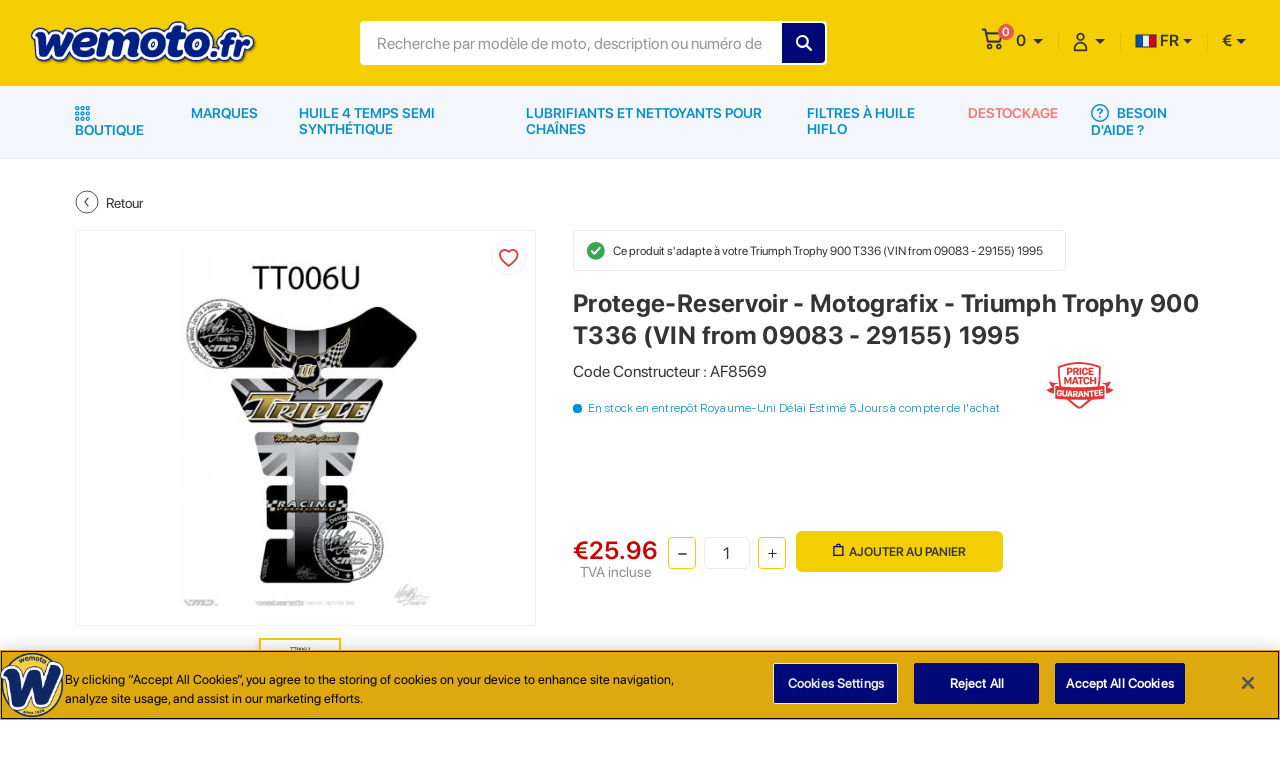

--- FILE ---
content_type: text/html; charset=UTF-8
request_url: https://www.wemoto.fr/moto/triumph/trophy/900/1995/12120/protege-reservoir-motografix
body_size: 39309
content:
<!DOCTYPE HTML>
<html xmlns="https://www.w3.org/1999/xhtml" xml:lang="fr-FR" lang="fr-FR">
<head><script>(function(w,i,g){w[g]=w[g]||[];if(typeof w[g].push=='function')w[g].push(i)})
(window,'GTM-NZDN36B','google_tags_first_party');</script><script>(function(w,d,s,l){w[l]=w[l]||[];(function(){w[l].push(arguments);})('set', 'developer_id.dYzg1YT', true);
		w[l].push({'gtm.start':new Date().getTime(),event:'gtm.js'});var f=d.getElementsByTagName(s)[0],
		j=d.createElement(s);j.async=true;j.src='/n5sc/';
		f.parentNode.insertBefore(j,f);
		})(window,document,'script','dataLayer');</script>
        <!-- OneTrust Cookies Consent Notice -->
    <script src="https://cdn-ukwest.onetrust.com/scripttemplates/otSDKStub.js"  type="text/javascript" charset="UTF-8" data-domain-script="a1e2fade-49c2-4ac9-a24f-9877997f291a" ></script>
    <script type="text/javascript">
    function OptanonWrapper() { }
    </script>
    <!-- End OneTrust Cookies Consent Notice -->
    
        <!-- Google Tag Manager -->
    <script>
        (function(w, d, s, l, i) {
            w[l] = w[l] || [];
            w[l].push({
                'gtm.start': new Date().getTime()
                , event: 'gtm.js'
            });
            var f = d.getElementsByTagName(s)[0]
                , j = d.createElement(s)
                , dl = l != 'dataLayer' ? '&l=' + l : '';
            j.async = true;
            j.src =
                'https://www.googletagmanager.com/gtm.js?id=' + i + dl;
            f.parentNode.insertBefore(j, f);
        })(window, document, 'script', 'dataLayer', "GTM-NZDN36B");

    </script>
    <!-- End Google Tag Manager -->
    
    <meta http-equiv="Content-Type" content="text/html; charset=utf-8">
    <meta name="viewport" content="width=device-width, initial-scale=1, maximum-scale=1, user-scalable=0" />
    <meta name="csrf-token" content="7DjH4PWJuWoNbjq74OydXir9G56tiAS0enhNl4qo">
        <link href="https://www.wemoto.fr/themes/WMO-FR/images/favicon.ico" rel='shortcut icon' type='image/x-icon'>
    <link type="text/css" href="https://www.wemoto.fr/themes/WMO-FR/css/dev.css?v=" rel="stylesheet">
    <link rel="canonical" href="https://www.wemoto.fr/moto/triumph/trophy/900/1995/12120/protege-reservoir-motografix" />
    <title>Protege-Reservoir - Motografix | Triumph Trophy 900 1995 12120 | Wemoto France</title>
<meta name="description" content="Vous recherchez une Protege-Reservoir - Motografix pour votre Triumph Trophy 900 1995 12120? Visitez Wemoto France pour des prix compétitifs.">
<meta property="og:url" content="https://www.wemoto.fr/moto/triumph/trophy/900/1995/12120/protege-reservoir-motografix">
<meta property="og:title" content="Protege-Reservoir - Motografix | Triumph Trophy 900 1995 12120 | Wemoto France">
<meta property="og:description" content="Vous recherchez une Protege-Reservoir - Motografix pour votre Triumph Trophy 900 1995 12120? Visitez Wemoto France pour des prix compétitifs.">
<meta property="og:image" content="https://images.wemoto.com/full/TANK_PROTECTORS/10037874.jpg">
<meta property="twitter:card" content="summary">
<meta property="twitter:site" content="@https://www.twitter.com/wemoto">
<meta property="twitter:title" content="Protege-Reservoir - Motografix | Triumph Trophy 900 1995 12120 | Wemoto France">
<meta property="twitter:description" content="Vous recherchez une Protege-Reservoir - Motografix pour votre Triumph Trophy 900 1995 12120? Visitez Wemoto France pour des prix compétitifs.">
<meta property="twitter:image" content="https://images.wemoto.com/full/TANK_PROTECTORS/10037874.jpg">
<meta property="twitter:image:alt" content="Protege-Reservoir - Motografix | Triumph Trophy 900 1995 12120 | Wemoto France">
    <link type="text/css" href="https://www.wemoto.fr/themes/WMO-FR/css/style.css?v=" rel="stylesheet">
    <script>
                var base_url = "moto/triumph/trophy/900/1995/12120/protege-reservoir-motografix";
                        var site_url = "www.wemoto.fr";
                var transRoutes = {"requestUri":"","componentSlug":"composants","bikeSlug":"moto","parts":"pieces","brands":"marques","contactUs":"contactez-nous","basket":"panier","signin":"connexion","signup":"inscription","blogs":"blog","info":"info","user":"utilisateur","myAccount":"mon-compte","myVehicle":"mon-vehicule","wishlist":"liste-de-souhaits","myCalendar":"mon-calendrier","savedOrder":"commande-enregistree","savedAddresses":"adresses-enregistrees","orderHistory":"historique-des-commandes","userPreference":"preference-de-l-utilisateur","myPreference":"ma-preference"};
        if (window.location.hash && window.location.hash == '#_=_') {
            if (window.history && history.pushState) {
                window.history.pushState("", document.title, window.location.pathname);
            } else {
                var scroll = {
                    top: document.body.scrollTop
                    , left: document.body.scrollLeft
                };
                window.location.hash = '';
                document.body.scrollTop = scroll.top;
                document.body.scrollLeft = scroll.left;
            }
        }

    </script>
    <script type="application/ld+json">{
      "@context": "http://schema.org",
      "@type": "Organization",
      "name": "Wemoto France",
      "description": "Nous disposons d'un stock important de pièces neuves d'origine et adaptables pour les Japonaises et les Européennes. Chacune offrant la meilleure valeur sans compromettre la qualité.",
      "url": "https://www.wemoto.fr/",
      "logo": "https://admin-cms.weuk.net/storage/images/Websites/website_logo/0VD6274_frrrr.svg",
      "address": {
        "@type": "PostalAddress",
        "streetAddress": "53 Bis Avenue De Lodeve",
        "addressLocality": "Bedarieux",
        "addressRegion": "Herault",
        "addressCountry": "FR",
        "postalCode": "34600"
      },
      "contactPoint": {
        "@type": "ContactPoint",
        "telephone": "0467956685",
        "contactType": "customer service"
      }
    }
    </script>
<script data-cfasync="false" nonce="fa214ed2-7225-45d6-9c7d-2dcde15fe2ed">try{(function(w,d){!function(j,k,l,m){if(j.zaraz)console.error("zaraz is loaded twice");else{j[l]=j[l]||{};j[l].executed=[];j.zaraz={deferred:[],listeners:[]};j.zaraz._v="5874";j.zaraz._n="fa214ed2-7225-45d6-9c7d-2dcde15fe2ed";j.zaraz.q=[];j.zaraz._f=function(n){return async function(){var o=Array.prototype.slice.call(arguments);j.zaraz.q.push({m:n,a:o})}};for(const p of["track","set","debug"])j.zaraz[p]=j.zaraz._f(p);j.zaraz.init=()=>{var q=k.getElementsByTagName(m)[0],r=k.createElement(m),s=k.getElementsByTagName("title")[0];s&&(j[l].t=k.getElementsByTagName("title")[0].text);j[l].x=Math.random();j[l].w=j.screen.width;j[l].h=j.screen.height;j[l].j=j.innerHeight;j[l].e=j.innerWidth;j[l].l=j.location.href;j[l].r=k.referrer;j[l].k=j.screen.colorDepth;j[l].n=k.characterSet;j[l].o=(new Date).getTimezoneOffset();if(j.dataLayer)for(const t of Object.entries(Object.entries(dataLayer).reduce((u,v)=>({...u[1],...v[1]}),{})))zaraz.set(t[0],t[1],{scope:"page"});j[l].q=[];for(;j.zaraz.q.length;){const w=j.zaraz.q.shift();j[l].q.push(w)}r.defer=!0;for(const x of[localStorage,sessionStorage])Object.keys(x||{}).filter(z=>z.startsWith("_zaraz_")).forEach(y=>{try{j[l]["z_"+y.slice(7)]=JSON.parse(x.getItem(y))}catch{j[l]["z_"+y.slice(7)]=x.getItem(y)}});r.referrerPolicy="origin";r.src="/cdn-cgi/zaraz/s.js?z="+btoa(encodeURIComponent(JSON.stringify(j[l])));q.parentNode.insertBefore(r,q)};["complete","interactive"].includes(k.readyState)?zaraz.init():j.addEventListener("DOMContentLoaded",zaraz.init)}}(w,d,"zarazData","script");window.zaraz._p=async d$=>new Promise(ea=>{if(d$){d$.e&&d$.e.forEach(eb=>{try{const ec=d.querySelector("script[nonce]"),ed=ec?.nonce||ec?.getAttribute("nonce"),ee=d.createElement("script");ed&&(ee.nonce=ed);ee.innerHTML=eb;ee.onload=()=>{d.head.removeChild(ee)};d.head.appendChild(ee)}catch(ef){console.error(`Error executing script: ${eb}\n`,ef)}});Promise.allSettled((d$.f||[]).map(eg=>fetch(eg[0],eg[1])))}ea()});zaraz._p({"e":["(function(w,d){})(window,document)"]});})(window,document)}catch(e){throw fetch("/cdn-cgi/zaraz/t"),e;};</script></head>

<body>
        <!-- Sticky header -->
<div class="sticky-header">
<header class="container-fluid">
        <div class="row">
        <div class="col-12">
            <div class="container-1600 d-flex header-content">
                <!-- mobile hamburger -->
                <button class="navbar-toggler d-md-none mobile-hamburger" type="button" data-toggle="<!--collapse-->"
                    data-target="#navbarNav" aria-controls="navbarNav" aria-expanded="false"
                    aria-label="Toggle navigation">
                    <span class="navbar-toggler-icon">
                        <svg width="23px" height="17px" viewBox="0 0 23 17" version="1.1"
                            xmlns="https://www.w3.org/2000/svg" xmlns:xlink="https://www.w3.org/1999/xlink">
                            <g stroke="none" stroke-width="1" fill="none" fill-rule="evenodd">
                                <g transform="translate(-19.000000, -26.000000)" fill="#2D2857" fill-rule="nonzero">
                                    <path
                                        d="M34.9580187,39.908244 C35.6496858,39.908244 36.2116653,40.4269943 36.2792109,41.0997486 L36.2860195,41.2362448 C36.3106121,41.974023 35.7203895,42.5642456 34.9826113,42.5642456 L20.6451212,42.5642456 C19.9534541,42.5642456 19.3914746,42.0454953 19.323929,41.372741 L19.3171204,41.2362448 C19.3171204,40.4984666 19.907343,39.908244 20.6451212,39.908244 L34.9580187,39.908244 Z M30.0640898,33.0714992 C30.7557569,33.0714992 31.3177364,33.5902495 31.385282,34.2630038 L31.3920906,34.3995 C31.4166832,35.1126856 30.8264607,35.7275007 30.0640898,35.7275007 L20.6451212,35.7275007 C19.9534541,35.7275007 19.3914746,35.2087504 19.323929,34.5359961 L19.3171204,34.3995 C19.3171204,33.6617217 19.907343,33.0714992 20.6451212,33.0714992 L30.0640898,33.0714992 Z M40.0978736,26.1363839 C40.7895407,26.1363839 41.3515202,26.6551342 41.4190658,27.3278885 L41.4258744,27.4643847 C41.450467,28.2021629 40.8356518,28.7923855 40.0978736,28.7923855 L20.6451212,28.7923855 C19.9534541,28.7923855 19.3914746,28.2736352 19.323929,27.6008809 L19.3171204,27.4643847 C19.3171204,26.7266065 19.907343,26.1363839 20.6451212,26.1363839 L40.0978736,26.1363839 Z"
                                        id="burger_menu"></path>
                                </g>
                            </g>
                        </svg>
                    </span>
                </button>
                <!-- /mobile hamburger -->
                <a class="logo" href="https://www.wemoto.fr">
                    <img class="d-none d-md-block" alt="wemoto-desktop" src="https://admin-cms.weuk.net/storage/images/Websites/website_logo/0VD6274_frrrr.svg" >
                    <img class="d-block d-md-none" alt="wemoto-mobile" src="https://admin-cms.weuk.net/storage/images/Websites/mobile_logo/0DP1019_frrrr.svg">
                </a>

                <form class="search-from" method="GET" action="https://www.wemoto.fr/search">
                    <div class="input-field">
                        <input type="search" autocomplete="off" class="serach-input" name="search" value="" placeholder="Recherche par modèle de moto, description ou numéro de pièce">
                        <input type="hidden" name="search_click" id="search_click" value="0" />
                        <input type="hidden" name="toshow" id="toshow" value="" />
                        <!--global-search-container-->
                        <div class="global-search-container"></div>
                        <!--/global-search-container-->
                        <input type="submit" style="text-transform:uppercase;" value="Rechercher" class="search-submit">

                    </div>
                    <a class="hide-search d-block d-lg-none" href="javascript:void(0);" title="Annuler">Annuler</a>
                </form>
                <ul class="navbar-nav flex-row ml-auto justify-content-end user-access smooth-scroll">
                    <li class="nav-item mobile-search">
                        <a class="show-search" href="javascript:void(0);" title="Annuler">
                            <svg width="18px" height="17px" viewBox="0 0 18 17" version="1.1"
                                xmlns="https://www.w3.org/2000/svg" xmlns:xlink="https://www.w3.org/1999/xlink">
                                <g stroke="none" stroke-width="1" fill="none" fill-rule="evenodd">
                                    <g transform="translate(-259.000000, -24.000000)" fill="#2D2857" fill-rule="nonzero"
                                        stroke="#2D2857" stroke-width="0.9">
                                        <path
                                            d="M275.858433,39.5722252 L272.603261,36.344639 C275.030847,33.5308459 274.892916,29.28257 272.217054,26.606708 C270.837743,25.1998114 268.989468,24.5101562 267.168778,24.5101562 C265.348088,24.5101562 263.499812,25.1998114 262.092916,26.606708 C259.279123,29.4205011 259.279123,33.944639 262.092916,36.7584321 C263.472226,38.1377425 265.320502,38.8549838 267.168778,38.8549838 C268.82395,38.8549838 270.506709,38.2756735 271.830847,37.1170528 L275.086019,40.3722252 C275.168778,40.4549838 275.306709,40.5101562 275.44464,40.5101562 C275.582571,40.5101562 275.720502,40.4549838 275.830847,40.344639 C276.051537,40.1515356 276.051537,39.7929149 275.858433,39.5722252 Z M262.86533,35.9584321 C261.706709,34.8273976 261.099812,33.28257 261.099812,31.68257 C261.099812,30.08257 261.734295,28.5377425 262.86533,27.3791218 C264.02395,26.2205011 265.541192,25.6136045 267.168778,25.6136045 C268.796364,25.6136045 270.313606,26.2480873 271.472226,27.3791218 C272.603261,28.5377425 273.237743,30.0549838 273.237743,31.68257 C273.237743,33.3101562 272.603261,34.8273976 271.472226,35.9860183 C270.313606,37.1170528 268.768778,37.7515356 267.168778,37.7515356 C265.568778,37.7515356 264.02395,37.1170528 262.86533,35.9584321 Z"
                                            id="search"></path>
                                    </g>
                                </g>
                            </svg>
                        </a>

                    </li>
                    <li class="nav-item cart-option hover-element">
                        <a class="dropdown-toggle" href="javascript:void(0);" role="button" id="dropdownMenuLink1">
                            <div class="cart-notification">
                                <svg width="22px" height="22px" viewBox="0 0 22 22" version="1.1"
                                    xmlns="https://www.w3.org/2000/svg" xmlns:xlink="https://www.w3.org/1999/xlink">

                                    <g stroke="none" stroke-width="1" fill="none" fill-rule="evenodd">
                                        <g transform="translate(-330.000000, -22.000000)" fill="#2D2857"
                                            fill-rule="nonzero">
                                            <g id="shopping-cart" transform="translate(330.950000, 22.650000)">
                                                <path
                                                    d="M16.837028,15.030928 C15.28814,15.030928 14.028068,16.291044 14.028068,17.839888 C14.028068,19.388732 15.288184,20.648848 16.837028,20.648848 C18.385872,20.648848 19.645988,19.388732 19.645988,17.839888 C19.645988,16.291044 18.385872,15.030928 16.837028,15.030928 Z M16.837028,18.963472 C16.217376,18.963472 15.713444,18.45954 15.713444,17.839888 C15.713444,17.220236 16.217376,16.716304 16.837028,16.716304 C17.45668,16.716304 17.960612,17.220236 17.960612,17.839888 C17.960612,18.45954 17.45668,18.963472 16.837028,18.963472 Z">
                                                </path>
                                                <path
                                                    d="M20.364686,4.1745 C20.2193061,3.970296 19.9963449,3.851188 19.7601127,3.851188 L4.73988029,3.851188 L4.04878474,0.677908 C3.96611148,0.298716 3.65714922,0.03102 3.30187872,0.03102 L0.767875041,0.03102 C0.343763607,0.03102 0,0.408232 0,0.873664 C0,1.339096 0.343763607,1.716352 0.767875041,1.716352 L2.69578186,1.716352 L5.19137574,13.175844 C5.27404901,13.555344 5.58301126,13.822732 5.93828177,13.822732 L17.8916248,13.822732 C18.2446099,13.822732 18.5522491,13.558688 18.6369672,13.18284 L20.5054952,4.896364 C20.5620273,4.644728 20.5100658,4.378704 20.364686,4.1745 Z M17.2908604,12.1374 L6.54437862,12.1374 L5.10689826,5.536564 L18.7789791,5.536564 L17.2908604,12.1374 Z"
                                                    stroke="#2D2857" stroke-width="0.3"></path>
                                                <path
                                                    d="M7.640424,15.030928 C6.091536,15.030928 4.831464,16.291044 4.831464,17.839888 C4.831464,19.388732 6.09158,20.648848 7.640424,20.648848 C9.189268,20.648848 10.449384,19.388732 10.449384,17.839888 C10.449384,16.291044 9.189268,15.030928 7.640424,15.030928 Z M7.640424,18.963472 C7.020772,18.963472 6.51684,18.45954 6.51684,17.839888 C6.51684,17.220236 7.020772,16.716304 7.640424,16.716304 C8.260076,16.716304 8.764008,17.220236 8.764008,17.839888 C8.764008,18.45954 8.260076,18.963472 7.640424,18.963472 Z">
                                                </path>
                                            </g>
                                        </g>
                                    </g>
                                </svg>
                                <span id="cart-count">0</span>
                            </div>
                            <span id="cart-total">0</span>
                        </a>
                        <!-- mini-cart -->
                                                <div class="mini-cart empty-cart">
                            <div class="empty-box">
        <div class="added-product w-100 float-left">
        <figure>
            <img src="https://www.wemoto.fr/themes/WMO-FR/images/empty-mini-cart.svg" alt="cart-item">
        </figure>
        <div class="item-text">
            <p>Votre panier est vide!</p>
        </div>
                </div>
    </div>

                        </div>
                        <!-- mini-cart -->
                    </li>
                    <li class="nav-item">
                        <div class="dropdown my-account need-help hover-element active">
                            <a class="dropdown-toggle" href="javascript:void(0);" role="button" id="dropdownMenuLink2">
                                <svg xmlns="https://www.w3.org/2000/svg" width="15" height="20" viewBox="0 0 15 20">
                                    <path fill="#2F2A59" fill-rule="nonzero" stroke="#2F2A59" stroke-width=".4"
                                        d="M7.5 10c3.582 0 6.5 2.886 6.5 6.429v1.928a.648.648 0 0 1-.65.643H1.65a.648.648 0 0 1-.65-.643V16.43C1 12.886 3.918 10 7.5 10zm0 1.286c-2.867 0-5.2 2.308-5.2 5.143v1.285h10.4V16.43c0-2.835-2.333-5.143-5.2-5.143zM7.5 1c2.151 0 3.9 1.73 3.9 3.857 0 2.128-1.749 3.857-3.9 3.857S3.6 6.985 3.6 4.857 5.349 1 7.5 1zm0 1.286c-1.437 0-2.6 1.15-2.6 2.571 0 1.42 1.163 2.572 2.6 2.572s2.6-1.151 2.6-2.572c0-1.42-1.163-2.571-2.6-2.571z" />
                                </svg>
                            </a>
                            <div class="dropdown-menu" aria-labelledby="navbarDropdownMenuLink">
                                                                                                            <a class="dropdown-item" href="https://www.wemoto.fr/inscription" title="Créer un compte">
                                        <svg xmlns="https://www.w3.org/2000/svg" width="23" height="21" viewBox="0 0 23 21">
                                            <path fill="#343434" fill-rule="nonzero" stroke="#343434" stroke-width=".3"
                                                d="M9.925 12.611c7.321 0 8.924 3.68 8.925 5.098 0 1.434-1.19 2.291-2.339 2.291H3.339C2.189 20 1 19.143 1 17.709c0-1.418 1.603-5.098 8.925-5.098zm0 1.14c-6.349 0-7.778 2.931-7.778 3.959 0 .747.614 1.15 1.192 1.15h13.172c.577 0 1.191-.403 1.191-1.15 0-1.028-1.429-3.96-7.777-3.96zm8.925-6.418c.3 0 .544.246.544.548v2.072h2.062a.546.546 0 0 1 0 1.094h-2.062v2.072a.546.546 0 0 1-.544.548.546.546 0 0 1-.545-.548v-2.072h-2.06a.546.546 0 0 1 0-1.094h2.06V7.88c0-.302.245-.548.545-.548zM10.975 1C13.58 1 15.7 3.368 15.7 6.278c0 2.91-2.12 5.278-4.725 5.278-2.605 0-4.725-2.368-4.725-5.278C6.25 3.368 8.37 1 10.975 1zm0 1.228c-2 0-3.626 1.817-3.626 4.05 0 2.233 1.627 4.05 3.626 4.05 2 0 3.625-1.817 3.625-4.05 0-2.233-1.626-4.05-3.625-4.05z" />
                                        </svg>
                                        Créer un compte</a>
                                        <a class="dropdown-item" href="https://www.wemoto.fr/connexion" title="Se connecter">
                                            <svg xmlns="https://www.w3.org/2000/svg" width="18" height="18" viewBox="0 0 18 18">
                                                <path fill="#343434" fill-rule="nonzero"
                                                    d="M10.05 0a.628.628 0 0 1 0 1.256H1.884a.628.628 0 0 0-.628.628v13.82c0 .346.281.627.628.627h8.166a.628.628 0 0 1 0 1.256H1.884A1.884 1.884 0 0 1 0 15.703V1.884C0 .844.844 0 1.884 0zM8.97 3.957a.628.628 0 0 1 .885.886L6.533 8.166h10.426a.628.628 0 0 1 0 1.256H6.533l3.322 3.329a.628.628 0 0 1-.885.886L4.573 9.24a.628.628 0 0 1 0-.886z" />
                                             </svg>
                                            Se connecter</a>
                                    
                                
                            </div>
                        </div>
                    </li>

                    <li class="nav-item country">
                    <div class="dropdown need-help hover-element">
                        <a class="dropdown-toggle" href="javascript:void(0)"><img src="https://www.wemoto.fr/themes/WMO-FR/images/fr.svg" alt="fr"> FR</a>
                        <div class="dropdown-menu scroll-lang-cur" style="display: none;">
                                                                                                                                     <a class="dropdown-item" href="https://www.wemoto.fr/change-language/fr" title="FR"><img src="https://www.wemoto.fr/themes/WMO-FR/images/fr.svg" value="fr" title="Afficher la Page en Anglais" alt="Afficher la Page en Anglais">FR</a>
                                                                                                         <a class="dropdown-item" href="https://www.wemoto.fr/change-language/en_fr" title="EN_FR"><img src="https://www.wemoto.fr/themes/WMO-FR/images/en_fr.svg" value="en_fr" title="View Page in English" alt="View Page in English">EN</a>
                                                                                    </div>
                    </div>
                    </li>
                    <li class="nav-item currency">
                        <div class="dropdown need-help hover-element">
                            <a class="dropdown-toggle" href="javascript:void(0);">€</a>
                            <input type="hidden" name="currency_code" id="currency_code" value="EUR" />
                            <div class="dropdown-menu scroll-lang-cur">
                                                                                                                        <a class="dropdown-item" href="javascript:void(0);" onclick='changeCurrency("4")'>€ (EUR) </a>
                                                                                    </div>
                        </div>
                    </li>
                </ul>
            </div>
        </div>
    </div>
</header>
<!-- /header -->
</div>
<div class="main-navigation">
    <div class="container">
        <div class="row">
            <div class="col-12">
                <!-- navbar -->

                <nav class="navbar navbar-expand-md main-nav">
                    <div class="navbar-collapse" id="navbarNav">
                    <div class="mobile-user-menu d-block d-md-none px-3">
                                                <ul>
                                                <li>
                                                <!-- <h3>AIDE ET RÉGLAGES</h3> -->
                                                </li>
                                                                                                <li>
                                                                                                <a class="w-50 float-left" href="https://www.wemoto.fr/inscription">Créer un compte</a>

                                                
                                                <a href="javascript:void(0);" title="FR" class="w-50 need-help-toggle dropdown-toggle language-drop-menu mt-0"><figure class="d-inline-block mr-2"><img src="https://www.wemoto.fr/themes/WMO-FR/images/fr.svg" alt="fr"> </figure>FR</a>

                                                <!-- mobile-need-help -->
                                                <div class="mobile-need-help">
                                                                                                                                                                                                <a class="dropdown-item" href="https://www.wemoto.fr/change-language/fr" title="FR"><img src="https://www.wemoto.fr/themes/WMO-FR/images/fr.svg" value="fr" title="Afficher la page en Français" alt="Afficher la page en Français">FR</a>
                                                                                                                                                <a class="dropdown-item" href="https://www.wemoto.fr/change-language/en_fr" title="EN_FR"><img src="https://www.wemoto.fr/themes/WMO-FR/images/en_fr.svg" value="en_fr" title="general_frontend.view_page_in_en_fr" alt="general_frontend.view_page_in_en_fr">EN</a>
                                                                                                                                                </div>
                                                <!-- /mobile-need-help -->
                                                </li>
                                                <li>
                                                <a class="w-50 float-left" href="https://www.wemoto.fr/connexion">Se connecter</a>
                                               
                                                <a href="javascript:void(0);" title="€" class="w-50 mt-1 need-help-toggle dropdown-toggle language-drop-menu">EUR €</a>

                                                <!-- mobile-need-help -->
                                                <div class="mobile-need-help">
                                                                                                                                                                                                <a class="dropdown-item" href="javascript:void(0);" onclick='changeCurrency("4")'>€ (EUR) </a>
                                                                                                                                                </div>
                                                
                                                </li>
                                                                                                                                                
                                                </ul>
                                                </div>
                        <ul class="navbar-nav">
                                                        <li class="nav-item shop-all active hover-element">
                                <a class="nav-link" href="javascript:void(0)">
                                <svg xmlns="https://www.w3.org/2000/svg" width="15" height="15" viewBox="0 0 15 15">
                                    <path fill="#058DCF" fill-rule="nonzero"
                                        d="M12.797 10.636a2.182 2.182 0 1 1 0 4.364 2.182 2.182 0 0 1 0-4.364zm-10.594 0a2.182 2.182 0 1 1 0 4.364 2.182 2.182 0 0 1 0-4.364zm5.297 0A2.182 2.182 0 1 1 7.5 15a2.182 2.182 0 0 1 0-4.364zm5.297 1.27a.911.911 0 1 0 0 1.823.911.911 0 0 0 0-1.822zm-10.594 0a.911.911 0 1 0 0 1.823.911.911 0 0 0 0-1.822zm5.297 0a.911.911 0 1 0 0 1.823.911.911 0 0 0 0-1.822zM2.182 5.319a2.182 2.182 0 1 1 0 4.364 2.182 2.182 0 0 1 0-4.364zm5.318 0a2.182 2.182 0 1 1 0 4.364 2.182 2.182 0 0 1 0-4.364zm5.318 0a2.182 2.182 0 1 1 0 4.364 2.182 2.182 0 0 1 0-4.364zM2.182 6.589a.911.911 0 1 0 0 1.822.911.911 0 0 0 0-1.822zm5.318 0a.911.911 0 1 0 0 1.822.911.911 0 0 0 0-1.822zm5.318 0a.911.911 0 1 0 0 1.822.911.911 0 0 0 0-1.822zM12.797 0a2.182 2.182 0 1 1 0 4.364 2.182 2.182 0 0 1 0-4.364zM2.203 0a2.182 2.182 0 1 1 0 4.364 2.182 2.182 0 0 1 0-4.364zM7.5 0a2.182 2.182 0 1 1 0 4.364A2.182 2.182 0 0 1 7.5 0zm5.297 1.271a.911.911 0 1 0 0 1.822.911.911 0 0 0 0-1.822zm-10.594 0a.911.911 0 1 0 0 1.822.911.911 0 0 0 0-1.822zm5.297 0a.911.911 0 1 0 0 1.822.911.911 0 0 0 0-1.822z" />
                                    </svg>
                                Boutique</a>
                                <div class="shop-all-menu">
                                    <div class="container">
                                        <div class="row">
                                            <div class="col">

                                                <ul class="parent-nav">

                                                                                                                                                                                                                                <li class="has-child  0">
                                                                <a class="parent-links" href="javascript:void(0);"
                                                                    title="Accessoires et Equipements" data-product="">
                                                                    <figure>
                                                                                                                                                <img src="https://admin-cms.weuk.net/storage/images/category/thumbnail/0XH4152_accessories-and-equipment.svg"
                                                                            alt="Accessoires et Equipements">
                                                                                                                                            </figure>
                                                                    <span class="d-block mt-2">Accessoires et Equipements</span>
                                                                </a>
                                                                                                                                    <div class="child-nav mScrollbar">
                                                                        <h2 class="pt-3 pb-3 d-none d-md-block">
                                                                            Accessoires et Equipements</h2>
                                                                        <div class="child-nav-container">
                                                                            <ul class="level-1">
                                                                                <li
                                                                                    class="menu-back-btn d-block d-md-none pl-4 mt-4 pt-3 pb-3 mb-1">
                                                                                    <span class="pl-1">Accessoires et Equipements</span>
                                                                                </li>
                                                                                <li class="has-child">
            <a href="javascript:void(0);" title="Chargeurs de Batterie et Accessoires" data-product="">Chargeurs de Batterie et Accessoires</a>
                            <ul class="level-2">
                    <li class="menu-back-btn d-block d-md-none pl-4 mt-4 pt-3 pb-3 mb-1"><span class="pl-1">Chargeurs de Batterie et Accessoires</span></li>
                    <li class="">
            <a href="https://www.wemoto.fr/composants/accessoires-de-batterie" title="Accessoires de Batterie" data-product="">Accessoires de Batterie</a>
                    </li>   
     
                <li class="">
            <a href="https://www.wemoto.fr/composants/chargeurs-de-batterie" title="Chargeurs de Batterie" data-product="">Chargeurs de Batterie</a>
                    </li>   
     
                </ul>
                    </li>   
     
                <li class="has-child">
            <a href="javascript:void(0);" title="Housses de Motos et Scooters" data-product="">Housses de Motos et Scooters</a>
                            <ul class="level-2">
                    <li class="menu-back-btn d-block d-md-none pl-4 mt-4 pt-3 pb-3 mb-1"><span class="pl-1">Housses de Motos et Scooters</span></li>
                    <li class="">
            <a href="https://www.wemoto.fr/composants/housses-anti-poussieres-pour-motos-et-scooters" title="Housses Anti-Poussières pour Motos et Scooters" data-product="">Housses Anti-Poussières pour Motos et Scooters</a>
                    </li>   
     
                <li class="">
            <a href="https://www.wemoto.fr/composants/housses-impermeables-pour-motos-et-scooters" title="Housses imperméables pour Motos et Scooters" data-product="">Housses imperméables pour Motos et Scooters</a>
                    </li>   
     
                </ul>
                    </li>   
     
                <li class="has-child">
            <a href="javascript:void(0);" title="Carrosserie et Châssis" data-product="">Carrosserie et Châssis</a>
                            <ul class="level-2">
                    <li class="menu-back-btn d-block d-md-none pl-4 mt-4 pt-3 pb-3 mb-1"><span class="pl-1">Carrosserie et Châssis</span></li>
                    <li class="">
            <a href="https://www.wemoto.fr/composants/autocollants-stickers-et-liserets-de-jantes" title="Autocollants Stickers et Liserets de Jantes" data-product="">Autocollants Stickers et Liserets de Jantes</a>
                    </li>   
     
                <li class="">
            <a href="https://www.wemoto.fr/composants/maille-de-carenage" title="Maille de Carénage" data-product="">Maille de Carénage</a>
                    </li>   
     
                <li class="">
            <a href="https://www.wemoto.fr/composants/bavettes-de-garde-boue" title="Bavettes de Garde-Boue" data-product="">Bavettes de Garde-Boue</a>
                    </li>   
     
                <li class="">
            <a href="https://www.wemoto.fr/composants/garniture-de-bulle-et-de-carrosserie" title="Garniture de bulle et de carrosserie" data-product="">Garniture de bulle et de carrosserie</a>
                    </li>   
     
                <li class="">
            <a href="https://www.wemoto.fr/composants/bulles" title="Bulles" data-product="">Bulles</a>
                    </li>   
     
                <li class="">
            <a href="https://www.wemoto.fr/composants/couvre-rayons-de-roue" title="Couvre Rayons de Roue" data-product="">Couvre Rayons de Roue</a>
                    </li>   
     
                </ul>
                    </li>   
     
                <li class="has-child">
            <a href="javascript:void(0);" title="Accessoires et Kits de Câbles" data-product="">Accessoires et Kits de Câbles</a>
                            <ul class="level-2">
                    <li class="menu-back-btn d-block d-md-none pl-4 mt-4 pt-3 pb-3 mb-1"><span class="pl-1">Accessoires et Kits de Câbles</span></li>
                    <li class="">
            <a href="https://www.wemoto.fr/composants/colliers-de-serrage-et-bride-de-maintien-pour-cables-et-durites" title="Colliers de Serrage et Bride de Maintien pour Câbles et Durites" data-product="">Colliers de Serrage et Bride de Maintien pour Câbles et Durites</a>
                    </li>   
     
                <li class="">
            <a href="https://www.wemoto.fr/composants/kits-de-reparation-de-cables" title="Kits de Réparation de Câbles" data-product="">Kits de Réparation de Câbles</a>
                    </li>   
     
                </ul>
                    </li>   
     
                <li class="has-child">
            <a href="javascript:void(0);" title="Vêtements - Casques et Equipements" data-product="">Vêtements - Casques et Equipements</a>
                            <ul class="level-2">
                    <li class="menu-back-btn d-block d-md-none pl-4 mt-4 pt-3 pb-3 mb-1"><span class="pl-1">Vêtements - Casques et Equipements</span></li>
                    <li class="">
            <a href="https://www.wemoto.fr/composants/cagoules-et-tours-de-cou" title="Cagoules et Tours de Cou" data-product="">Cagoules et Tours de Cou</a>
                    </li>   
     
                <li class="">
            <a href="https://www.wemoto.fr/composants/gants-de-moto" title="Gants de Moto" data-product="">Gants de Moto</a>
                    </li>   
     
                <li class="">
            <a href="https://www.wemoto.fr/composants/masques-et-lunettes-de-soleil" title="Masques et Lunettes de soleil" data-product="">Masques et Lunettes de soleil</a>
                    </li>   
     
         
                <li class="">
            <a href="https://www.wemoto.fr/composants/casques" title="Casques" data-product="">Casques</a>
                    </li>   
     
                <li class="">
            <a href="https://www.wemoto.fr/composants/accessoires-pour-casques" title="Accessoires pour Casques" data-product="">Accessoires pour Casques</a>
                    </li>   
     
                <li class="">
            <a href="https://www.wemoto.fr/composants/vetements-haute-visibilite" title="Vêtements Haute Visibilité" data-product="">Vêtements Haute Visibilité</a>
                    </li>   
     
                <li class="">
            <a href="https://www.wemoto.fr/composants/vestes" title="Vestes" data-product="">Vestes</a>
                    </li>   
     
                <li class="">
            <a href="https://www.wemoto.fr/composants/t-shirts" title="T Shirts" data-product="">T Shirts</a>
                    </li>   
     
                <li class="">
            <a href="https://www.wemoto.fr/composants/pantalon" title="Pantalon" data-product="">Pantalon</a>
                    </li>   
     
                <li class="">
            <a href="https://www.wemoto.fr/composants/sweats-a-capuche" title="Sweats à Capuche" data-product="">Sweats à Capuche</a>
                    </li>   
     
                <li class="">
            <a href="https://www.wemoto.fr/composants/protection-contre-la-pluie" title="Protection contre la pluie" data-product="">Protection contre la pluie</a>
                    </li>   
     
                <li class="">
            <a href="https://www.wemoto.fr/composants/manchons-de-guidon" title="Manchons de Guidon" data-product="">Manchons de Guidon</a>
                    </li>   
     
                </ul>
                    </li>   
     
                <li class="has-child">
            <a href="javascript:void(0);" title="Communication" data-product="">Communication</a>
                            <ul class="level-2">
                    <li class="menu-back-btn d-block d-md-none pl-4 mt-4 pt-3 pb-3 mb-1"><span class="pl-1">Communication</span></li>
                    <li class="">
            <a href="https://www.wemoto.fr/composants/support-telephone-et-camera" title="Support Téléphone et Caméra" data-product="">Support Téléphone et Caméra</a>
                    </li>   
     
                </ul>
                    </li>   
     
                <li class="has-child">
            <a href="javascript:void(0);" title="Idées de Cadeau" data-product="">Idées de Cadeau</a>
                            <ul class="level-2">
                    <li class="menu-back-btn d-block d-md-none pl-4 mt-4 pt-3 pb-3 mb-1"><span class="pl-1">Idées de Cadeau</span></li>
                    <li class="">
            <a href="https://www.wemoto.fr/composants/jurby-merchandise" title="Jurby Merchandise" data-product="">Jurby Merchandise</a>
                    </li>   
     
                </ul>
                    </li>   
     
                <li class="has-child">
            <a href="javascript:void(0);" title="Guidon et Direction" data-product="">Guidon et Direction</a>
                            <ul class="level-2">
                    <li class="menu-back-btn d-block d-md-none pl-4 mt-4 pt-3 pb-3 mb-1"><span class="pl-1">Guidon et Direction</span></li>
                    <li class="">
            <a href="https://www.wemoto.fr/composants/embouts-de-guidon" title="Embouts de Guidon" data-product="">Embouts de Guidon</a>
                    </li>   
     
                <li class="">
            <a href="https://www.wemoto.fr/composants/protection-de-reservoir-de-liquide-de-frein" title="Protection de Réservoir de Liquide de Frein" data-product="">Protection de Réservoir de Liquide de Frein</a>
                    </li>   
     
                <li class="has-child">
            <a href="javascript:void(0);" title="Poignées de Guidon" data-product="">Poignées de Guidon</a>
                            <ul class="level-3">
                    <li class="menu-back-btn d-block d-md-none pl-4 mt-4 pt-3 pb-3 mb-1"><span class="pl-1">Poignées de Guidon</span></li>
                    <li class="">
            <a href="https://www.wemoto.fr/composants/poignees-de-guidon-custom" title="Poignées de Guidon Custom" data-product="">Poignées de Guidon Custom</a>
                    </li>   
     
                <li class="">
            <a href="https://www.wemoto.fr/composants/donuts-de-poignees-de-guidon" title="Donuts de Poignées de guidon" data-product="">Donuts de Poignées de guidon</a>
                    </li>   
     
                <li class="">
            <a href="https://www.wemoto.fr/composants/poignees-chauffantes" title="Poignées Chauffantes" data-product="">Poignées Chauffantes</a>
                    </li>   
     
                <li class="">
            <a href="https://www.wemoto.fr/composants/poignees-tout-terrain" title="Poignées Tout-Terrain" data-product="">Poignées Tout-Terrain</a>
                    </li>   
     
         
                <li class="">
            <a href="https://www.wemoto.fr/composants/poignees-de-sport" title="Poignées de Sport" data-product="">Poignées de Sport</a>
                    </li>   
     
                <li class="">
            <a href="https://www.wemoto.fr/composants/poignees-universelles" title="Poignées Universelles" data-product="">Poignées Universelles</a>
                    </li>   
     
                <li class="">
            <a href="https://www.wemoto.fr/composants/manchons-de-levier-en-mousse" title="Manchons de Levier en Mousse" data-product="">Manchons de Levier en Mousse</a>
                    </li>   
     
                <li class="">
            <a href="https://www.wemoto.fr/composants/poignees-d-origine-honda" title="Poignées d&#039;Origine Honda" data-product="">Poignées d&#039;Origine Honda</a>
                    </li>   
     
                </ul>
                    </li>   
     
                <li class="">
            <a href="https://www.wemoto.fr/composants/protege-mains" title="Protège-Mains" data-product="">Protège-Mains</a>
                    </li>   
     
                <li class="">
            <a href="https://www.wemoto.fr/composants/rehausseurs-de-guidon" title="Réhausseurs de Guidon" data-product="">Réhausseurs de Guidon</a>
                    </li>   
     
                <li class="">
            <a href="https://www.wemoto.fr/composants/te-de-fourche" title="Té de Fourche" data-product="">Té de Fourche</a>
                    </li>   
     
                </ul>
                    </li>   
     
                <li class="has-child">
            <a href="javascript:void(0);" title="Instrumentation" data-product="">Instrumentation</a>
                            <ul class="level-2">
                    <li class="menu-back-btn d-block d-md-none pl-4 mt-4 pt-3 pb-3 mb-1"><span class="pl-1">Instrumentation</span></li>
                    <li class="">
            <a href="https://www.wemoto.fr/composants/horloges" title="Horloges" data-product="">Horloges</a>
                    </li>   
     
                <li class="has-child">
            <a href="javascript:void(0);" title="Compteurs de Vitesse KPH" data-product="">Compteurs de Vitesse KPH</a>
                            <ul class="level-3">
                    <li class="menu-back-btn d-block d-md-none pl-4 mt-4 pt-3 pb-3 mb-1"><span class="pl-1">Compteurs de Vitesse KPH</span></li>
                    <li class="">
            <a href="https://www.wemoto.fr/composants/compteurs-de-vitesse-analogiques-kph" title="Compteurs de Vitesse Analogiques KPH" data-product="">Compteurs de Vitesse Analogiques KPH</a>
                    </li>   
     
                <li class="">
            <a href="https://www.wemoto.fr/composants/compteurs-de-vitesse-numeriques-kph" title="Compteurs de Vitesse Numériques KPH" data-product="">Compteurs de Vitesse Numériques KPH</a>
                    </li>   
     
                </ul>
                    </li>   
     
                <li class="has-child">
            <a href="javascript:void(0);" title="Compteurs de vitesse MPH" data-product="">Compteurs de vitesse MPH</a>
                            <ul class="level-3">
                    <li class="menu-back-btn d-block d-md-none pl-4 mt-4 pt-3 pb-3 mb-1"><span class="pl-1">Compteurs de vitesse MPH</span></li>
                    <li class="">
            <a href="https://www.wemoto.fr/composants/compteurs-de-vitesse-analogiques-mph" title="Compteurs de vitesse analogiques MPH" data-product="">Compteurs de vitesse analogiques MPH</a>
                    </li>   
     
         
                </ul>
                    </li>   
     
                <li class="">
            <a href="https://www.wemoto.fr/composants/convertisseur-de-compteur-de-vitesse" title="Convertisseur de compteur de vitesse" data-product="">Convertisseur de compteur de vitesse</a>
                    </li>   
     
                <li class="">
            <a href="https://www.wemoto.fr/composants/amperemetres" title="Ampèremètres" data-product="">Ampèremètres</a>
                    </li>   
     
                <li class="">
            <a href="https://www.wemoto.fr/composants/compte-tours" title="Compte-Tours" data-product="">Compte-Tours</a>
                    </li>   
     
                </ul>
                    </li>   
     
                <li class="has-child">
            <a href="javascript:void(0);" title="Cadenas - Antivols et Alarmes" data-product="">Cadenas - Antivols et Alarmes</a>
                            <ul class="level-2">
                    <li class="menu-back-btn d-block d-md-none pl-4 mt-4 pt-3 pb-3 mb-1"><span class="pl-1">Cadenas - Antivols et Alarmes</span></li>
                    <li class="">
            <a href="https://www.wemoto.fr/composants/alarmes" title="Alarmes" data-product="">Alarmes</a>
                    </li>   
     
                <li class="">
            <a href="https://www.wemoto.fr/composants/ancres" title="Ancres" data-product="">Ancres</a>
                    </li>   
     
                <li class="">
            <a href="https://www.wemoto.fr/composants/antivols-cable-blinde" title="Antivols Câble Blindé" data-product="">Antivols Câble Blindé</a>
                    </li>   
     
                <li class="">
            <a href="https://www.wemoto.fr/composants/chaine-antivol" title="Chaine Antivol" data-product="">Chaine Antivol</a>
                    </li>   
     
                <li class="">
            <a href="https://www.wemoto.fr/composants/bloque-disques" title="Bloque Disques" data-product="">Bloque Disques</a>
                    </li>   
     
                <li class="">
            <a href="https://www.wemoto.fr/composants/cadenas" title="Cadenas" data-product="">Cadenas</a>
                    </li>   
     
                <li class="">
            <a href="https://www.wemoto.fr/composants/bobines-de-rappel" title="Bobines de rappel" data-product="">Bobines de rappel</a>
                    </li>   
     
                <li class="">
            <a href="https://www.wemoto.fr/composants/cadenas-en-forme-u" title="Cadenas en Forme U" data-product="">Cadenas en Forme U</a>
                    </li>   
     
                </ul>
                    </li>   
     
                <li class="has-child">
            <a href="javascript:void(0);" title="Sécurité" data-product="">Sécurité</a>
                            <ul class="level-2">
                    <li class="menu-back-btn d-block d-md-none pl-4 mt-4 pt-3 pb-3 mb-1"><span class="pl-1">Sécurité</span></li>
                    <li class="">
            <a href="https://www.wemoto.fr/composants/reflecteurs-et-plaque-en-forme-de-l" title="Réflecteurs et Plaque en Forme de L" data-product="">Réflecteurs et Plaque en Forme de L</a>
                    </li>   
     
                </ul>
                    </li>   
     
                <li class="has-child">
            <a href="javascript:void(0);" title="Protections De Réservoirs" data-product="">Protections De Réservoirs</a>
                            <ul class="level-2">
                    <li class="menu-back-btn d-block d-md-none pl-4 mt-4 pt-3 pb-3 mb-1"><span class="pl-1">Protections De Réservoirs</span></li>
                    <li class="">
            <a href="https://www.wemoto.fr/composants/protege-reservoir-aprilia" title="Protège Réservoir Aprilia" data-product="">Protège Réservoir Aprilia</a>
                    </li>   
     
                <li class="">
            <a href="https://www.wemoto.fr/composants/protege-reservoir-bmw" title="Protège Réservoir BMW" data-product="">Protège Réservoir BMW</a>
                    </li>   
     
                <li class="">
            <a href="https://www.wemoto.fr/composants/protege-reservoir-ducati" title="Protège Réservoir Ducati" data-product="">Protège Réservoir Ducati</a>
                    </li>   
     
                <li class="">
            <a href="https://www.wemoto.fr/composants/protege-reservoir-honda" title="Protège Réservoir Honda" data-product="">Protège Réservoir Honda</a>
                    </li>   
     
                <li class="">
            <a href="https://www.wemoto.fr/composants/protege-reservoir-ile-de-man" title="Protège Réservoir Île de Man" data-product="">Protège Réservoir Île de Man</a>
                    </li>   
     
                <li class="">
            <a href="https://www.wemoto.fr/composants/protege-reservoir-kawasaki" title="Protège Réservoir Kawasaki" data-product="">Protège Réservoir Kawasaki</a>
                    </li>   
     
                <li class="">
            <a href="https://www.wemoto.fr/composants/protege-reservoir-street-fighter" title="Protège Réservoir Street Fighter" data-product="">Protège Réservoir Street Fighter</a>
                    </li>   
     
                <li class="">
            <a href="https://www.wemoto.fr/composants/protege-reservoir-suzuki" title="Protège Réservoir Suzuki" data-product="">Protège Réservoir Suzuki</a>
                    </li>   
     
                <li class="">
            <a href="https://www.wemoto.fr/composants/grippe-genoux-de-reservoir" title="Grippe Genoux de Réservoir" data-product="">Grippe Genoux de Réservoir</a>
                    </li>   
     
                <li class="">
            <a href="https://www.wemoto.fr/composants/protege-reservoir-triumph" title="Protège Réservoir Triumph" data-product="">Protège Réservoir Triumph</a>
                    </li>   
     
                <li class="">
            <a href="https://www.wemoto.fr/composants/protege-reservoir-yamaha" title="Protège Réservoir Yamaha" data-product="">Protège Réservoir Yamaha</a>
                    </li>   
     
                <li class="">
            <a href="https://www.wemoto.fr/composants/proteges-reservoir-autres" title="Protèges Réservoir Autres" data-product="">Protèges Réservoir Autres</a>
                    </li>   
     
                </ul>
                    </li>   
     
                <li class="has-child">
            <a href="javascript:void(0);" title="Voyages et Bagages" data-product="">Voyages et Bagages</a>
                            <ul class="level-2">
                    <li class="menu-back-btn d-block d-md-none pl-4 mt-4 pt-3 pb-3 mb-1"><span class="pl-1">Voyages et Bagages</span></li>
                    <li class="">
            <a href="https://www.wemoto.fr/composants/filets-araignee-et-tendeurs" title="Filets Araignée et Tendeurs" data-product="">Filets Araignée et Tendeurs</a>
                    </li>   
     
                <li class="">
            <a href="https://www.wemoto.fr/composants/supports-de-sacoches" title="Supports de Sacoches" data-product="">Supports de Sacoches</a>
                    </li>   
     
                <li class="">
            <a href="https://www.wemoto.fr/composants/sacoches-de-selle" title="Sacoches de selle" data-product="">Sacoches de selle</a>
                    </li>   
     
                <li class="">
            <a href="https://www.wemoto.fr/composants/sacs-a-dos" title="Sacs à Dos" data-product="">Sacs à Dos</a>
                    </li>   
     
                <li class="">
            <a href="https://www.wemoto.fr/composants/sacoches-de-reservoir" title="Sacoches de Réservoir" data-product="">Sacoches de Réservoir</a>
                    </li>   
     
                <li class="">
            <a href="https://www.wemoto.fr/composants/sacs-et-trousses-a-outils" title="Sacs et Trousses à Outils" data-product="">Sacs et Trousses à Outils</a>
                    </li>   
     
                <li class="">
            <a href="https://www.wemoto.fr/composants/top-cases" title="Top Cases" data-product="">Top Cases</a>
                    </li>   
     
                <li class="">
            <a href="https://www.wemoto.fr/composants/sangles-de-transport" title="Sangles de Transport" data-product="">Sangles de Transport</a>
                    </li>   
     
                <li class="">
            <a href="https://www.wemoto.fr/composants/reparation-de-crevaison" title="Réparation de Crevaison" data-product="">Réparation de Crevaison</a>
                    </li>   
     
                <li class="">
            <a href="https://www.wemoto.fr/composants/premier-secours" title="Premier Secours" data-product="">Premier Secours</a>
                    </li>   
     
                <li class="">
            <a href="https://www.wemoto.fr/composants/sacs-de-selle-moto" title="Sacs de selle moto" data-product="">Sacs de selle moto</a>
                    </li>   
     
                <li class="">
            <a href="https://www.wemoto.fr/composants/top-cases-moto-en-aluminium" title="Top cases moto en aluminium" data-product="">Top cases moto en aluminium</a>
                    </li>   
     
                <li class="">
            <a href="https://www.wemoto.fr/composants/platine-de-top-case-et-accessoires" title="Platine de top case et accessoires" data-product="">Platine de top case et accessoires</a>
                    </li>   
     
                <li class="has-child">
            <a href="javascript:void(0);" title="Valises et sacoches latérales moto" data-product="">Valises et sacoches latérales moto</a>
                            <ul class="level-3">
                    <li class="menu-back-btn d-block d-md-none pl-4 mt-4 pt-3 pb-3 mb-1"><span class="pl-1">Valises et sacoches latérales moto</span></li>
                    <li class="">
            <a href="https://www.wemoto.fr/composants/valises-laterales-moto-en-plastique" title="Valises latérales moto en plastique" data-product="">Valises latérales moto en plastique</a>
                    </li>   
     
                <li class="">
            <a href="https://www.wemoto.fr/composants/valises-laterales-moto-en-aluminium" title="Valises latérales moto en aluminium" data-product="">Valises latérales moto en aluminium</a>
                    </li>   
     
                </ul>
                    </li>   
     
         
                </ul>
                    </li>   
     
                                                                            </ul>
                                                                        </div>
                                                                    </div>
                                                                
                                                            </li>
                                                                                                                                                                                                                                                                                        <li class="has-child  0">
                                                                <a class="parent-links" href="javascript:void(0);"
                                                                    title="Entretien et Atelier" data-product="">
                                                                    <figure>
                                                                                                                                                <img src="https://admin-cms.weuk.net/storage/images/category/thumbnail/0YK6544_0DK4994_maintenance-and-workshop.svg"
                                                                            alt="Entretien et Atelier">
                                                                                                                                            </figure>
                                                                    <span class="d-block mt-2">Entretien et Atelier</span>
                                                                </a>
                                                                                                                                    <div class="child-nav mScrollbar">
                                                                        <h2 class="pt-3 pb-3 d-none d-md-block">
                                                                            Entretien et Atelier</h2>
                                                                        <div class="child-nav-container">
                                                                            <ul class="level-1">
                                                                                <li
                                                                                    class="menu-back-btn d-block d-md-none pl-4 mt-4 pt-3 pb-3 mb-1">
                                                                                    <span class="pl-1">Entretien et Atelier</span>
                                                                                </li>
                                                                                <li class="has-child">
            <a href="javascript:void(0);" title="Additifs" data-product="">Additifs</a>
                            <ul class="level-2">
                    <li class="menu-back-btn d-block d-md-none pl-4 mt-4 pt-3 pb-3 mb-1"><span class="pl-1">Additifs</span></li>
                    <li class="">
            <a href="https://www.wemoto.fr/composants/additifs-pour-carburant" title="Additifs pour Carburant" data-product="">Additifs pour Carburant</a>
                    </li>   
     
                <li class="">
            <a href="https://www.wemoto.fr/composants/additifs-pour-huile" title="Additifs pour Huile" data-product="">Additifs pour Huile</a>
                    </li>   
     
                </ul>
                    </li>   
     
                <li class="has-child">
            <a href="javascript:void(0);" title="Carrosserie" data-product="">Carrosserie</a>
                            <ul class="level-2">
                    <li class="menu-back-btn d-block d-md-none pl-4 mt-4 pt-3 pb-3 mb-1"><span class="pl-1">Carrosserie</span></li>
                    <li class="has-child">
            <a href="javascript:void(0);" title="Peinture" data-product="">Peinture</a>
                            <ul class="level-3">
                    <li class="menu-back-btn d-block d-md-none pl-4 mt-4 pt-3 pb-3 mb-1"><span class="pl-1">Peinture</span></li>
                    <li class="">
            <a href="https://www.wemoto.fr/composants/peinture-carrosserie" title="Peinture Carrosserie" data-product="">Peinture Carrosserie</a>
                    </li>   
     
                <li class="">
            <a href="https://www.wemoto.fr/composants/peinture-hammerite" title="Peinture Hammerite" data-product="">Peinture Hammerite</a>
                    </li>   
     
                <li class="">
            <a href="https://www.wemoto.fr/composants/peinture-haute-temperature" title="Peinture Haute Température" data-product="">Peinture Haute Température</a>
                    </li>   
     
                <li class="">
            <a href="https://www.wemoto.fr/composants/peinture-laques" title="Peinture Laques" data-product="">Peinture Laques</a>
                    </li>   
     
                <li class="">
            <a href="https://www.wemoto.fr/composants/apprets-peinture" title="Apprêts Peinture" data-product="">Apprêts Peinture</a>
                    </li>   
     
                </ul>
                    </li>   
     
         
                </ul>
                    </li>   
     
                <li class="has-child">
            <a href="javascript:void(0);" title="Cables" data-product="">Cables</a>
                            <ul class="level-2">
                    <li class="menu-back-btn d-block d-md-none pl-4 mt-4 pt-3 pb-3 mb-1"><span class="pl-1">Cables</span></li>
                    <li class="">
            <a href="https://www.wemoto.fr/composants/pieces-de-cable" title="Pièces de câble" data-product="">Pièces de câble</a>
                    </li>   
     
                </ul>
                    </li>   
     
                <li class="has-child">
            <a href="javascript:void(0);" title="Nettoyant et Protection" data-product="">Nettoyant et Protection</a>
                            <ul class="level-2">
                    <li class="menu-back-btn d-block d-md-none pl-4 mt-4 pt-3 pb-3 mb-1"><span class="pl-1">Nettoyant et Protection</span></li>
                    <li class="">
            <a href="https://www.wemoto.fr/composants/liquides-de-nettoyage-pour-motos" title="Liquides de Nettoyage pour Motos" data-product="">Liquides de Nettoyage pour Motos</a>
                    </li>   
     
                <li class="">
            <a href="https://www.wemoto.fr/composants/brosses-eponges-et-lingettes" title="Brosses Éponges et Lingettes" data-product="">Brosses Éponges et Lingettes</a>
                    </li>   
     
                <li class="">
            <a href="https://www.wemoto.fr/composants/protection-anticorrosion" title="Protection Anticorrosion" data-product="">Protection Anticorrosion</a>
                    </li>   
     
                <li class="">
            <a href="https://www.wemoto.fr/composants/produits-de-polissage-et-de-finition" title="Produits de Polissage et de Finition" data-product="">Produits de Polissage et de Finition</a>
                    </li>   
     
                </ul>
                    </li>   
     
                <li class="has-child">
            <a href="javascript:void(0);" title="Sprays et Liquides d&#039;entretien" data-product="">Sprays et Liquides d&#039;entretien</a>
                            <ul class="level-2">
                    <li class="menu-back-btn d-block d-md-none pl-4 mt-4 pt-3 pb-3 mb-1"><span class="pl-1">Sprays et Liquides d&#039;entretien</span></li>
                    <li class="">
            <a href="https://www.wemoto.fr/composants/nettoyant-carburateur" title="Nettoyant Carburateur" data-product="">Nettoyant Carburateur</a>
                    </li>   
     
                <li class="">
            <a href="https://www.wemoto.fr/composants/lubrifiants-et-nettoyants-pour-chaines" title="Lubrifiants et Nettoyants pour Chaînes" data-product="">Lubrifiants et Nettoyants pour Chaînes</a>
                    </li>   
     
                <li class="">
            <a href="https://www.wemoto.fr/composants/nettoyants-de-contacts-electriques" title="Nettoyants de Contacts Electriques" data-product="">Nettoyants de Contacts Electriques</a>
                    </li>   
     
                <li class="">
            <a href="https://www.wemoto.fr/composants/graisses" title="Graisses" data-product="">Graisses</a>
                    </li>   
     
                <li class="">
            <a href="https://www.wemoto.fr/composants/lubrifiants-et-penetrants-sprays" title="Lubrifiants et Pénétrants Sprays" data-product="">Lubrifiants et Pénétrants Sprays</a>
                    </li>   
     
         
                <li class="">
            <a href="https://www.wemoto.fr/composants/nettoyants-pour-freins" title="Nettoyants Pour Freins" data-product="">Nettoyants Pour Freins</a>
                    </li>   
     
                </ul>
                    </li>   
     
                <li class="has-child">
            <a href="javascript:void(0);" title="DVD Maintenance et Entretien" data-product="">DVD Maintenance et Entretien</a>
                            <ul class="level-2">
                    <li class="menu-back-btn d-block d-md-none pl-4 mt-4 pt-3 pb-3 mb-1"><span class="pl-1">DVD Maintenance et Entretien</span></li>
                    <li class="">
            <a href="https://www.wemoto.fr/composants/dvd-instructifs" title="DVD Instructifs" data-product="">DVD Instructifs</a>
                    </li>   
     
                </ul>
                    </li>   
     
                <li class="has-child">
            <a href="javascript:void(0);" title="Electrique" data-product="">Electrique</a>
                            <ul class="level-2">
                    <li class="menu-back-btn d-block d-md-none pl-4 mt-4 pt-3 pb-3 mb-1"><span class="pl-1">Electrique</span></li>
                    <li class="">
            <a href="https://www.wemoto.fr/composants/connecteurs-electriques" title="Connecteurs électriques" data-product="">Connecteurs électriques</a>
                    </li>   
     
                <li class="">
            <a href="https://www.wemoto.fr/composants/fils-electriques" title="Fils électriques" data-product="">Fils électriques</a>
                    </li>   
     
                <li class="">
            <a href="https://www.wemoto.fr/composants/fusibles-et-porte-fusibles" title="Fusibles et Porte Fusibles" data-product="">Fusibles et Porte Fusibles</a>
                    </li>   
     
                </ul>
                    </li>   
     
                <li class="has-child">
            <a href="javascript:void(0);" title="Echappement" data-product="">Echappement</a>
                            <ul class="level-2">
                    <li class="menu-back-btn d-block d-md-none pl-4 mt-4 pt-3 pb-3 mb-1"><span class="pl-1">Echappement</span></li>
                    <li class="">
            <a href="https://www.wemoto.fr/composants/laine-de-roche" title="Laine de Roche" data-product="">Laine de Roche</a>
                    </li>   
     
                <li class="">
            <a href="https://www.wemoto.fr/composants/bande-thermique-echappement" title="Bande Thermique Echappement" data-product="">Bande Thermique Echappement</a>
                    </li>   
     
                <li class="">
            <a href="https://www.wemoto.fr/composants/bouclier-thermique-echappement" title="Bouclier Thermique Echappement" data-product="">Bouclier Thermique Echappement</a>
                    </li>   
     
                </ul>
                    </li>   
     
                <li class="has-child">
            <a href="javascript:void(0);" title="Ecrous, Boulons, Circlips et Colliers" data-product="">Ecrous, Boulons, Circlips et Colliers</a>
                            <ul class="level-2">
                    <li class="menu-back-btn d-block d-md-none pl-4 mt-4 pt-3 pb-3 mb-1"><span class="pl-1">Ecrous, Boulons, Circlips et Colliers</span></li>
                    <li class="">
            <a href="https://www.wemoto.fr/composants/plateaux-de-pieces" title="Plateaux de Pièces" data-product="">Plateaux de Pièces</a>
                    </li>   
     
                <li class="">
            <a href="https://www.wemoto.fr/composants/vis-allen" title="Vis Allen" data-product="">Vis Allen</a>
                    </li>   
     
                <li class="">
            <a href="https://www.wemoto.fr/composants/vis-a-tete-fraisee" title="Vis à Tête Fraisée" data-product="">Vis à Tête Fraisée</a>
                    </li>   
     
                <li class="">
            <a href="https://www.wemoto.fr/composants/vis-hexagonale" title="Vis Hexagonale" data-product="">Vis Hexagonale</a>
                    </li>   
     
                <li class="">
            <a href="https://www.wemoto.fr/composants/vis-de-plaque-d-immatriculation" title="Vis de Plaque d&#039;immatriculation" data-product="">Vis de Plaque d&#039;immatriculation</a>
                    </li>   
     
                <li class="">
            <a href="https://www.wemoto.fr/composants/circlips" title="Circlips" data-product="">Circlips</a>
                    </li>   
     
                <li class="">
            <a href="https://www.wemoto.fr/composants/goupilles-de-verrouillage" title="Goupilles de Verrouillage" data-product="">Goupilles de Verrouillage</a>
                    </li>   
     
                <li class="">
            <a href="https://www.wemoto.fr/composants/fixation-de-carenage" title="Fixation de carénage" data-product="">Fixation de carénage</a>
                    </li>   
     
                <li class="">
            <a href="https://www.wemoto.fr/composants/capuchons-de-boulons-de-fixation-couvercles-de-bouchons" title="Capuchons de boulons de fixation, couvercles de bouchons" data-product="">Capuchons de boulons de fixation, couvercles de bouchons</a>
                    </li>   
     
                <li class="">
            <a href="https://www.wemoto.fr/composants/colliers-de-serrage" title="Colliers de serrage" data-product="">Colliers de serrage</a>
                    </li>   
     
                <li class="">
            <a href="https://www.wemoto.fr/composants/ecrou-crenele" title="Écrou crénelé" data-product="">Écrou crénelé</a>
                    </li>   
     
                <li class="">
            <a href="https://www.wemoto.fr/composants/ecrou-borgne" title="Écrou Borgne" data-product="">Écrou Borgne</a>
                    </li>   
     
                <li class="">
            <a href="https://www.wemoto.fr/composants/ecrou-a-bride" title="Écrou à Bride" data-product="">Écrou à Bride</a>
                    </li>   
     
                <li class="">
            <a href="https://www.wemoto.fr/composants/ecrou-hexagonal" title="Écrou Hexagonal" data-product="">Écrou Hexagonal</a>
                    </li>   
     
                <li class="">
            <a href="https://www.wemoto.fr/composants/ecrou-nyloc" title="Ecrou Nyloc" data-product="">Ecrou Nyloc</a>
                    </li>   
     
                <li class="">
            <a href="https://www.wemoto.fr/composants/p-clips" title="Clips en forme de P" data-product="">Clips en forme de P</a>
                    </li>   
     
                <li class="">
            <a href="https://www.wemoto.fr/composants/r-clips" title="Clips en forme de R" data-product="">Clips en forme de R</a>
                    </li>   
     
                <li class="">
            <a href="https://www.wemoto.fr/composants/fixations-bulle" title="Fixations Bulle" data-product="">Fixations Bulle</a>
                    </li>   
     
                <li class="">
            <a href="https://www.wemoto.fr/composants/vis-fraisee-cruciforme" title="Vis Fraisée Cruciforme" data-product="">Vis Fraisée Cruciforme</a>
                    </li>   
     
                <li class="">
            <a href="https://www.wemoto.fr/composants/vis-a-tete-cylindrique" title="Vis à tête cylindrique" data-product="">Vis à tête cylindrique</a>
                    </li>   
     
                <li class="">
            <a href="https://www.wemoto.fr/composants/vis-autotaraudeuse" title="Vis autotaraudeuse" data-product="">Vis autotaraudeuse</a>
                    </li>   
     
                <li class="">
            <a href="https://www.wemoto.fr/composants/ecrous-de-pignon" title="Écrous de pignon" data-product="">Écrous de pignon</a>
                    </li>   
     
                <li class="">
            <a href="https://www.wemoto.fr/composants/rondelles-de-vidange" title="Rondelles de Vidange" data-product="">Rondelles de Vidange</a>
                    </li>   
     
                <li class="">
            <a href="https://www.wemoto.fr/composants/goupilles-fendues" title="Goupilles Fendues" data-product="">Goupilles Fendues</a>
                    </li>   
     
                </ul>
                    </li>   
     
                <li class="has-child">
            <a href="javascript:void(0);" title="Feuilles de Joints" data-product="">Feuilles de Joints</a>
                            <ul class="level-2">
                    <li class="menu-back-btn d-block d-md-none pl-4 mt-4 pt-3 pb-3 mb-1"><span class="pl-1">Feuilles de Joints</span></li>
                    <li class="">
            <a href="https://www.wemoto.fr/composants/feuilles-de-papier-d-etancheite" title="Feuilles de Papier d&#039;étanchéité" data-product="">Feuilles de Papier d&#039;étanchéité</a>
                    </li>   
     
                </ul>
                    </li>   
     
                <li class="has-child">
            <a href="javascript:void(0);" title="Mastics et Adhésifs" data-product="">Mastics et Adhésifs</a>
                            <ul class="level-2">
                    <li class="menu-back-btn d-block d-md-none pl-4 mt-4 pt-3 pb-3 mb-1"><span class="pl-1">Mastics et Adhésifs</span></li>
                    <li class="">
            <a href="https://www.wemoto.fr/composants/epoxy-et-colle" title="Époxy et Colle" data-product="">Époxy et Colle</a>
                    </li>   
     
                <li class="">
            <a href="https://www.wemoto.fr/composants/pate-d-echappement" title="Pâte d&#039;échappement" data-product="">Pâte d&#039;échappement</a>
                    </li>   
     
                <li class="">
            <a href="https://www.wemoto.fr/composants/nettoyants-et-produits-d-etancheite-pour-reservoirs" title="Nettoyants et Produits d&#039;étanchéité pour réservoirs" data-product="">Nettoyants et Produits d&#039;étanchéité pour réservoirs</a>
                    </li>   
     
                <li class="">
            <a href="https://www.wemoto.fr/composants/produits-d-etancheite-pour-joints" title="Produits d&#039;étanchéité pour joints" data-product="">Produits d&#039;étanchéité pour joints</a>
                    </li>   
     
                <li class="">
            <a href="https://www.wemoto.fr/composants/produit-d-etancheite-pour-radiateur" title="Produit d&#039;étanchéité pour radiateur" data-product="">Produit d&#039;étanchéité pour radiateur</a>
                    </li>   
     
                <li class="">
            <a href="https://www.wemoto.fr/composants/ruban-adhesif" title="Ruban Adhésif" data-product="">Ruban Adhésif</a>
                    </li>   
     
                <li class="">
            <a href="https://www.wemoto.fr/composants/frein-filet" title="Frein Filet" data-product="">Frein Filet</a>
                    </li>   
     
                </ul>
                    </li>   
     
                <li class="has-child">
            <a href="javascript:void(0);" title="Huiles Lubrifiants et Liquides d&#039;entretien" data-product="">Huiles Lubrifiants et Liquides d&#039;entretien</a>
                            <ul class="level-2">
                    <li class="menu-back-btn d-block d-md-none pl-4 mt-4 pt-3 pb-3 mb-1"><span class="pl-1">Huiles Lubrifiants et Liquides d&#039;entretien</span></li>
                    <li class="has-child">
            <a href="javascript:void(0);" title="Huile 2 Temps" data-product="">Huile 2 Temps</a>
                            <ul class="level-3">
                    <li class="menu-back-btn d-block d-md-none pl-4 mt-4 pt-3 pb-3 mb-1"><span class="pl-1">Huile 2 Temps</span></li>
                    <li class="">
            <a href="https://www.wemoto.fr/composants/2-temps-entierement-synthetique" title="Huile 2 Temps Synthétique" data-product="">Huile 2 Temps Synthétique</a>
                    </li>   
     
                <li class="">
            <a href="https://www.wemoto.fr/composants/2-temps-mineral" title="Huile 2 Temps Minéral" data-product="">Huile 2 Temps Minéral</a>
                    </li>   
     
                <li class="">
            <a href="https://www.wemoto.fr/composants/2-temps-semi-synthetique" title="Huile 2 Temps Semi-Synthétique" data-product="">Huile 2 Temps Semi-Synthétique</a>
                    </li>   
     
                </ul>
                    </li>   
     
                <li class="has-child">
            <a href="javascript:void(0);" title="Huile Moteur 4 temps" data-product="">Huile Moteur 4 temps</a>
                            <ul class="level-3">
                    <li class="menu-back-btn d-block d-md-none pl-4 mt-4 pt-3 pb-3 mb-1"><span class="pl-1">Huile Moteur 4 temps</span></li>
                    <li class="">
            <a href="https://www.wemoto.fr/composants/huile-4-temps-synthetique" title="Huile 4 Temps Synthétique" data-product="">Huile 4 Temps Synthétique</a>
                    </li>   
     
                <li class="">
            <a href="https://www.wemoto.fr/composants/huile-4-temps-mineral" title="Huile 4 Temps Minéral" data-product="">Huile 4 Temps Minéral</a>
                    </li>   
     
                <li class="">
            <a href="https://www.wemoto.fr/composants/4-temps-semi-synthetique" title="Huile 4 Temps Semi Synthétique" data-product="">Huile 4 Temps Semi Synthétique</a>
                    </li>   
     
                </ul>
                    </li>   
     
                <li class="">
            <a href="https://www.wemoto.fr/composants/huile-pour-filtre-a-air" title="Huile pour Filtre à Air" data-product="">Huile pour Filtre à Air</a>
                    </li>   
     
                <li class="">
            <a href="https://www.wemoto.fr/composants/liquides-de-frein-et-embrayage" title="Liquides de Frein et Embrayage" data-product="">Liquides de Frein et Embrayage</a>
                    </li>   
     
                <li class="">
            <a href="https://www.wemoto.fr/composants/huileur-de-chaine" title="Huileur de Chaîne" data-product="">Huileur de Chaîne</a>
                    </li>   
     
                <li class="">
            <a href="https://www.wemoto.fr/composants/liquide-de-refroidissement-et-antigel" title="Liquide de Refroidissement et Antigel" data-product="">Liquide de Refroidissement et Antigel</a>
                    </li>   
     
                <li class="">
            <a href="https://www.wemoto.fr/composants/huile-de-fourche" title="Huile de Fourche" data-product="">Huile de Fourche</a>
                    </li>   
     
                <li class="">
            <a href="https://www.wemoto.fr/composants/huiles-de-transmission" title="Huiles de Transmission" data-product="">Huiles de Transmission</a>
                    </li>   
     
                </ul>
                    </li>   
     
                <li class="has-child">
            <a href="javascript:void(0);" title="Béquilles d&#039;Atelier et Accessoires" data-product="">Béquilles d&#039;Atelier et Accessoires</a>
                            <ul class="level-2">
                    <li class="menu-back-btn d-block d-md-none pl-4 mt-4 pt-3 pb-3 mb-1"><span class="pl-1">Béquilles d&#039;Atelier et Accessoires</span></li>
                    <li class="">
            <a href="https://www.wemoto.fr/composants/bobines-de-bequille-d-atelier" title="Bobines de Béquille d&#039;atelier" data-product="">Bobines de Béquille d&#039;atelier</a>
                    </li>   
     
         
                <li class="">
            <a href="https://www.wemoto.fr/composants/pieces-detachees-et-accessoires-pour-bequille" title="Pièces Détachées et Accessoires pour Béquille" data-product="">Pièces Détachées et Accessoires pour Béquille</a>
                    </li>   
     
                <li class="">
            <a href="https://www.wemoto.fr/composants/bequilles-d-atelier" title="Béquilles d&#039;Atelier" data-product="">Béquilles d&#039;Atelier</a>
                    </li>   
     
                <li class="">
            <a href="https://www.wemoto.fr/composants/table-elevatrice" title="Table Elévatrice" data-product="">Table Elévatrice</a>
                    </li>   
     
                </ul>
                    </li>   
     
                <li class="has-child">
            <a href="javascript:void(0);" title="Outils et Equipements d&#039;Atelier et de Garage" data-product="">Outils et Equipements d&#039;Atelier et de Garage</a>
                            <ul class="level-2">
                    <li class="menu-back-btn d-block d-md-none pl-4 mt-4 pt-3 pb-3 mb-1"><span class="pl-1">Outils et Equipements d&#039;Atelier et de Garage</span></li>
                    <li class="">
            <a href="https://www.wemoto.fr/composants/cles-allen-et-torx" title="Clés Allen et Torx" data-product="">Clés Allen et Torx</a>
                    </li>   
     
         
                <li class="">
            <a href="https://www.wemoto.fr/composants/outils-de-roulements-et-douilles-extracteur" title="Outils de Roulements et Douilles Extracteur" data-product="">Outils de Roulements et Douilles Extracteur</a>
                    </li>   
     
                <li class="">
            <a href="https://www.wemoto.fr/composants/outils-de-freinage" title="Outils de frein" data-product="">Outils de frein</a>
                    </li>   
     
                <li class="">
            <a href="https://www.wemoto.fr/composants/servantes-d-atelier" title="Servantes d&#039;Atelier" data-product="">Servantes d&#039;Atelier</a>
                    </li>   
     
                <li class="">
            <a href="https://www.wemoto.fr/composants/outils-de-cable" title="Outils de Câble" data-product="">Outils de Câble</a>
                    </li>   
     
                <li class="">
            <a href="https://www.wemoto.fr/composants/carburateurs-et-essence" title="Carburateurs et Essence" data-product="">Carburateurs et Essence</a>
                    </li>   
     
                <li class="">
            <a href="https://www.wemoto.fr/composants/outils-de-chaine" title="Outils de Chaîne" data-product="">Outils de Chaîne</a>
                    </li>   
     
                <li class="">
            <a href="https://www.wemoto.fr/composants/outils-d-embrayage" title="Outils d&#039;Embrayage" data-product="">Outils d&#039;Embrayage</a>
                    </li>   
     
                <li class="">
            <a href="https://www.wemoto.fr/composants/testeurs-electriques" title="Testeurs Electriques" data-product="">Testeurs Electriques</a>
                    </li>   
     
                <li class="">
            <a href="https://www.wemoto.fr/composants/outils-moteur" title="Outils Moteur" data-product="">Outils Moteur</a>
                    </li>   
     
                <li class="">
            <a href="https://www.wemoto.fr/composants/extenseur-de-tuyau-d-echappement" title="Extenseur de Tuyau d&#039;échappement" data-product="">Extenseur de Tuyau d&#039;échappement</a>
                    </li>   
     
                <li class="">
            <a href="https://www.wemoto.fr/composants/limes" title="Limes" data-product="">Limes</a>
                    </li>   
     
                <li class="">
            <a href="https://www.wemoto.fr/composants/outils-de-fourche-et-de-suspension" title="Outils de Fourche et de Suspension" data-product="">Outils de Fourche et de Suspension</a>
                    </li>   
     
                <li class="">
            <a href="https://www.wemoto.fr/composants/marteaux" title="Marteaux" data-product="">Marteaux</a>
                    </li>   
     
                <li class="">
            <a href="https://www.wemoto.fr/composants/jerricans" title="Jerricans" data-product="">Jerricans</a>
                    </li>   
     
                <li class="">
            <a href="https://www.wemoto.fr/composants/doseurs-d-huile" title="Doseurs d&#039;Huile" data-product="">Doseurs d&#039;Huile</a>
                    </li>   
     
                <li class="">
            <a href="https://www.wemoto.fr/composants/lampes-d-atelier" title="Lampes d&#039;atelier" data-product="">Lampes d&#039;atelier</a>
                    </li>   
     
                <li class="">
            <a href="https://www.wemoto.fr/composants/plateaux-de-pieces-magnetiques" title="Plateaux de Pièces Magnétiques" data-product="">Plateaux de Pièces Magnétiques</a>
                    </li>   
     
                <li class="">
            <a href="https://www.wemoto.fr/composants/outils-magnetiques" title="Outils Magnétiques" data-product="">Outils Magnétiques</a>
                    </li>   
     
                <li class="">
            <a href="https://www.wemoto.fr/composants/outils-de-mesure" title="Outils de Mesure" data-product="">Outils de Mesure</a>
                    </li>   
     
                <li class="">
            <a href="https://www.wemoto.fr/composants/cles-pour-filtre-a-huile" title="Clés pour Filtre à huile" data-product="">Clés pour Filtre à huile</a>
                    </li>   
     
                <li class="">
            <a href="https://www.wemoto.fr/composants/bacs-a-huile-et-entonnoirs" title="Bacs à Huile et Entonnoirs" data-product="">Bacs à Huile et Entonnoirs</a>
                    </li>   
     
                <li class="">
            <a href="https://www.wemoto.fr/composants/pinces" title="Pinces" data-product="">Pinces</a>
                    </li>   
     
                <li class="">
            <a href="https://www.wemoto.fr/composants/outils-de-polissage" title="Outils de Polissage" data-product="">Outils de Polissage</a>
                    </li>   
     
         
         
                <li class="">
            <a href="https://www.wemoto.fr/composants/arraches-et-extracteurs" title="Arraches et Extracteurs" data-product="">Arraches et Extracteurs</a>
                    </li>   
     
                <li class="">
            <a href="https://www.wemoto.fr/composants/poincons" title="Poinçons" data-product="">Poinçons</a>
                    </li>   
     
                <li class="">
            <a href="https://www.wemoto.fr/composants/riveteuses" title="Riveteuses" data-product="">Riveteuses</a>
                    </li>   
     
                <li class="">
            <a href="https://www.wemoto.fr/composants/grattoirs-et-brosses" title="Grattoirs et Brosses" data-product="">Grattoirs et Brosses</a>
                    </li>   
     
                <li class="">
            <a href="https://www.wemoto.fr/composants/tournevis" title="Tournevis" data-product="">Tournevis</a>
                    </li>   
     
                <li class="">
            <a href="https://www.wemoto.fr/composants/siphons" title="Siphons" data-product="">Siphons</a>
                    </li>   
     
                <li class="">
            <a href="https://www.wemoto.fr/composants/tournevis-a-douilles-cliquets-et-douilles" title="Tournevis à Douilles - Cliquets et Douilles" data-product="">Tournevis à Douilles - Cliquets et Douilles</a>
                    </li>   
     
                <li class="">
            <a href="https://www.wemoto.fr/composants/outils-de-soudure" title="Outils de Soudure" data-product="">Outils de Soudure</a>
                    </li>   
     
                <li class="">
            <a href="https://www.wemoto.fr/composants/cles" title="Clés" data-product="">Clés</a>
                    </li>   
     
                <li class="">
            <a href="https://www.wemoto.fr/composants/outils-pour-bougies" title="Outils pour Bougies" data-product="">Outils pour Bougies</a>
                    </li>   
     
         
                <li class="">
            <a href="https://www.wemoto.fr/composants/filetage-et-reparation" title="Filetage et Réparation" data-product="">Filetage et Réparation</a>
                    </li>   
     
                <li class="">
            <a href="https://www.wemoto.fr/composants/outils-pour-pneus-et-roues" title="Outils pour Pneus et Roues" data-product="">Outils pour Pneus et Roues</a>
                    </li>   
     
                <li class="">
            <a href="https://www.wemoto.fr/composants/vices" title="Vices" data-product="">Vices</a>
                    </li>   
     
                <li class="">
            <a href="https://www.wemoto.fr/composants/tapis-et-couvertures-d-atelier" title="Tapis et Couvertures d&#039;Atelier" data-product="">Tapis et Couvertures d&#039;Atelier</a>
                    </li>   
     
                </ul>
                    </li>   
     
                <li class="has-child">
            <a href="javascript:void(0);" title="Manuels d&#039;Atelier, Livres et Magazines" data-product="">Manuels d&#039;Atelier, Livres et Magazines</a>
                            <ul class="level-2">
                    <li class="menu-back-btn d-block d-md-none pl-4 mt-4 pt-3 pb-3 mb-1"><span class="pl-1">Manuels d&#039;Atelier, Livres et Magazines</span></li>
                    <li class="has-child">
            <a href="javascript:void(0);" title="Manuels Clymer" data-product="">Manuels Clymer</a>
                            <ul class="level-3">
                    <li class="menu-back-btn d-block d-md-none pl-4 mt-4 pt-3 pb-3 mb-1"><span class="pl-1">Manuels Clymer</span></li>
                    <li class="">
            <a href="https://www.wemoto.fr/composants/manuel-clymer-bmw" title="Manuel Clymer BMW" data-product="">Manuel Clymer BMW</a>
                    </li>   
     
                <li class="">
            <a href="https://www.wemoto.fr/composants/manuel-clymer-harley-davidson" title="Manuel Clymer Harley Davidson" data-product="">Manuel Clymer Harley Davidson</a>
                    </li>   
     
                <li class="">
            <a href="https://www.wemoto.fr/composants/manuel-clymer-honda" title="Manuel Clymer Honda" data-product="">Manuel Clymer Honda</a>
                    </li>   
     
                <li class="">
            <a href="https://www.wemoto.fr/composants/manuels-clymer-kawasaki" title="Manuels Clymer Kawasaki" data-product="">Manuels Clymer Kawasaki</a>
                    </li>   
     
                <li class="">
            <a href="https://www.wemoto.fr/composants/manuels-clymer-polaris" title="Manuels Clymer Polaris" data-product="">Manuels Clymer Polaris</a>
                    </li>   
     
                <li class="">
            <a href="https://www.wemoto.fr/composants/manuels-clymer-suzuki" title="Manuels Clymer Suzuki" data-product="">Manuels Clymer Suzuki</a>
                    </li>   
     
         
         
                <li class="">
            <a href="https://www.wemoto.fr/composants/manuels-clymer-yamaha" title="Manuels Clymer Yamaha" data-product="">Manuels Clymer Yamaha</a>
                    </li>   
     
                </ul>
                    </li>   
     
                <li class="">
            <a href="https://www.wemoto.fr/composants/manuels-d-atelier-oem" title="Manuels d&#039;Atelier OEM" data-product="">Manuels d&#039;Atelier OEM</a>
                    </li>   
     
                <li class="has-child">
            <a href="javascript:void(0);" title="Manuels Haynes" data-product="">Manuels Haynes</a>
                            <ul class="level-3">
                    <li class="menu-back-btn d-block d-md-none pl-4 mt-4 pt-3 pb-3 mb-1"><span class="pl-1">Manuels Haynes</span></li>
                    <li class="">
            <a href="https://www.wemoto.fr/composants/manuels-aprilia-haynes" title="Manuels Haynes Aprilia" data-product="">Manuels Haynes Aprilia</a>
                    </li>   
     
                <li class="">
            <a href="https://www.wemoto.fr/composants/manuels-haynes-bmw" title="Manuels Haynes BMW" data-product="">Manuels Haynes BMW</a>
                    </li>   
     
                <li class="">
            <a href="https://www.wemoto.fr/composants/manuels-haynes-bsa" title="Manuels Haynes BSA" data-product="">Manuels Haynes BSA</a>
                    </li>   
     
                <li class="">
            <a href="https://www.wemoto.fr/composants/manuels-haynes-butalco" title="Manuels Haynes Butalco" data-product="">Manuels Haynes Butalco</a>
                    </li>   
     
                <li class="">
            <a href="https://www.wemoto.fr/composants/manuels-haynes-pour-motos-chinoises" title="Manuels Haynes pour Motos Chinoises" data-product="">Manuels Haynes pour Motos Chinoises</a>
                    </li>   
     
                <li class="">
            <a href="https://www.wemoto.fr/composants/manuels-haynes-ducati" title="Manuels Haynes Ducati" data-product="">Manuels Haynes Ducati</a>
                    </li>   
     
         
                <li class="">
            <a href="https://www.wemoto.fr/composants/manuels-haynes-harley-davidson" title="Manuels Haynes Harley Davidson" data-product="">Manuels Haynes Harley Davidson</a>
                    </li>   
     
                <li class="">
            <a href="https://www.wemoto.fr/composants/manuels-haynes-honda" title="Manuels Haynes Honda" data-product="">Manuels Haynes Honda</a>
                    </li>   
     
                <li class="">
            <a href="https://www.wemoto.fr/composants/manuels-haynes-kawasaki" title="Manuels Haynes Kawasaki" data-product="">Manuels Haynes Kawasaki</a>
                    </li>   
     
                <li class="">
            <a href="https://www.wemoto.fr/composants/manuels-haynes-ktm" title="Manuels Haynes KTM" data-product="">Manuels Haynes KTM</a>
                    </li>   
     
                <li class="">
            <a href="https://www.wemoto.fr/composants/manuels-haynes-lambreta" title="Manuels Haynes Lambreta" data-product="">Manuels Haynes Lambreta</a>
                    </li>   
     
                <li class="">
            <a href="https://www.wemoto.fr/composants/manuels-haynes-mz" title="Manuels Haynes MZ" data-product="">Manuels Haynes MZ</a>
                    </li>   
     
                <li class="">
            <a href="https://www.wemoto.fr/composants/manuels-norton-haynes" title="Manuels Haynes Norton" data-product="">Manuels Haynes Norton</a>
                    </li>   
     
                <li class="">
            <a href="https://www.wemoto.fr/composants/manuels-haynes-peugeot" title="Manuels Haynes Peugeot" data-product="">Manuels Haynes Peugeot</a>
                    </li>   
     
                <li class="">
            <a href="https://www.wemoto.fr/composants/manuels-haynes-piaggio-et-vespa" title="Manuels Haynes Piaggio et Vespa" data-product="">Manuels Haynes Piaggio et Vespa</a>
                    </li>   
     
                <li class="">
            <a href="https://www.wemoto.fr/composants/manuels-haynes-suzuki" title="Manuels Haynes Suzuki" data-product="">Manuels Haynes Suzuki</a>
                    </li>   
     
                <li class="">
            <a href="https://www.wemoto.fr/composants/manuels-haynes-triumph" title="Manuels Haynes Triumph" data-product="">Manuels Haynes Triumph</a>
                    </li>   
     
                <li class="">
            <a href="https://www.wemoto.fr/composants/divers-manuels-de-motos-haynes" title="Divers Manuels de motos Haynes" data-product="">Divers Manuels de motos Haynes</a>
                    </li>   
     
                <li class="">
            <a href="https://www.wemoto.fr/composants/manuels-haynes-yamaha" title="Manuels Haynes Yamaha" data-product="">Manuels Haynes Yamaha</a>
                    </li>   
     
                </ul>
                    </li>   
     
         
                </ul>
                    </li>   
     
                <li class="has-child">
            <a href="javascript:void(0);" title="Consommables d&#039;Atelier" data-product="">Consommables d&#039;Atelier</a>
                            <ul class="level-2">
                    <li class="menu-back-btn d-block d-md-none pl-4 mt-4 pt-3 pb-3 mb-1"><span class="pl-1">Consommables d&#039;Atelier</span></li>
                    <li class="">
            <a href="https://www.wemoto.fr/composants/attaches-de-cable" title="Attaches de Câble" data-product="">Attaches de Câble</a>
                    </li>   
     
                <li class="">
            <a href="https://www.wemoto.fr/composants/masques-faciaux" title="Masques Faciaux" data-product="">Masques Faciaux</a>
                    </li>   
     
                <li class="">
            <a href="https://www.wemoto.fr/composants/gants-d-atelier" title="Gants d&#039;Atelier" data-product="">Gants d&#039;Atelier</a>
                    </li>   
     
                <li class="">
            <a href="https://www.wemoto.fr/composants/fil-de-verrouillage" title="Fil de Verrouillage" data-product="">Fil de Verrouillage</a>
                    </li>   
     
                <li class="">
            <a href="https://www.wemoto.fr/composants/feuilles-abrasives" title="Feuilles Abrasives" data-product="">Feuilles Abrasives</a>
                    </li>   
     
                <li class="">
            <a href="https://www.wemoto.fr/composants/soudure" title="Soudure" data-product="">Soudure</a>
                    </li>   
     
                <li class="">
            <a href="https://www.wemoto.fr/composants/absorbant-de-deversement" title="Absorbant de Déversement" data-product="">Absorbant de Déversement</a>
                    </li>   
     
                <li class="">
            <a href="https://www.wemoto.fr/composants/nettoyants-et-savons-pour-les-mains" title="Nettoyants et Savons pour les mains" data-product="">Nettoyants et Savons pour les mains</a>
                    </li>   
     
                <li class="">
            <a href="https://www.wemoto.fr/composants/poids-d-equilibrage-des-roues" title="Poids d&#039;Equilibrage des Roues" data-product="">Poids d&#039;Equilibrage des Roues</a>
                    </li>   
     
                </ul>
                    </li>   
     
                                                                            </ul>
                                                                        </div>
                                                                    </div>
                                                                
                                                            </li>
                                                                                                                                                                                                                                                                                        <li class="has-child  0">
                                                                <a class="parent-links" href="javascript:void(0);"
                                                                    title="Pièces de rechange moto" data-product="">
                                                                    <figure>
                                                                                                                                                <img src="https://admin-cms.weuk.net/storage/images/category/thumbnail/0GE7684_parts-and-spares.svg"
                                                                            alt="Pièces de rechange moto">
                                                                                                                                            </figure>
                                                                    <span class="d-block mt-2">Pièces de rechange moto</span>
                                                                </a>
                                                                                                                                    <div class="child-nav mScrollbar">
                                                                        <h2 class="pt-3 pb-3 d-none d-md-block">
                                                                            Pièces de rechange moto</h2>
                                                                        <div class="child-nav-container">
                                                                            <ul class="level-1">
                                                                                <li
                                                                                    class="menu-back-btn d-block d-md-none pl-4 mt-4 pt-3 pb-3 mb-1">
                                                                                    <span class="pl-1">Pièces de rechange moto</span>
                                                                                </li>
                                                                                <li class="has-child">
            <a href="javascript:void(0);" title="Batteries et Accessoires" data-product="">Batteries et Accessoires</a>
                            <ul class="level-2">
                    <li class="menu-back-btn d-block d-md-none pl-4 mt-4 pt-3 pb-3 mb-1"><span class="pl-1">Batteries et Accessoires</span></li>
                    <li class="">
            <a href="https://www.wemoto.fr/composants/cables-de-batterie" title="Câbles de batteries" data-product="">Câbles de batteries</a>
                    </li>   
     
                <li class="">
            <a href="https://www.wemoto.fr/composants/sangles-de-batterie-en-caoutchouc" title="Sangles de Batterie en caoutchouc" data-product="">Sangles de Batterie en caoutchouc</a>
                    </li>   
     
                <li class="">
            <a href="https://www.wemoto.fr/composants/bornes-de-batteries" title="Bornes de Batterie" data-product="">Bornes de Batterie</a>
                    </li>   
     
         
                <li class="">
            <a href="https://www.wemoto.fr/composants/batteries-motobatt" title="Batteries Motobatt" data-product="">Batteries Motobatt</a>
                    </li>   
     
                <li class="">
            <a href="https://www.wemoto.fr/composants/batteries-nitro" title="Batteries Nitro" data-product="">Batteries Nitro</a>
                    </li>   
     
                <li class="">
            <a href="https://www.wemoto.fr/composants/batteries-yuasa" title="Batteries Yuasa" data-product="">Batteries Yuasa</a>
                    </li>   
     
                <li class="">
            <a href="https://www.wemoto.fr/composants/batteries-kyoto" title="Batteries Kyoto" data-product="">Batteries Kyoto</a>
                    </li>   
     
                <li class="">
            <a href="https://www.wemoto.fr/composants/batteries-au-lithium-electhium" title="Batteries au Lithium Electhium" data-product="">Batteries au Lithium Electhium</a>
                    </li>   
     
                <li class="">
            <a href="https://www.wemoto.fr/composants/batteries" title="Batteries" data-product="">Batteries</a>
                    </li>   
     
                </ul>
                    </li>   
     
                <li class="has-child">
            <a href="javascript:void(0);" title="Roulements" data-product="">Roulements</a>
                            <ul class="level-2">
                    <li class="menu-back-btn d-block d-md-none pl-4 mt-4 pt-3 pb-3 mb-1"><span class="pl-1">Roulements</span></li>
                    <li class="">
            <a href="https://www.wemoto.fr/composants/roulements-coniques-de-direction" title="Roulements Coniques de Direction" data-product="">Roulements Coniques de Direction</a>
                    </li>   
     
                <li class="has-child">
            <a href="javascript:void(0);" title="Roulements à Billes" data-product="">Roulements à Billes</a>
                            <ul class="level-3">
                    <li class="menu-back-btn d-block d-md-none pl-4 mt-4 pt-3 pb-3 mb-1"><span class="pl-1">Roulements à Billes</span></li>
                    <li class="">
            <a href="https://www.wemoto.fr/composants/roulements-a-billes" title="Roulements à Billes" data-product="">Roulements à Billes</a>
                    </li>   
     
                </ul>
                    </li>   
     
                <li class="">
            <a href="https://www.wemoto.fr/composants/roulements-a-aiguilles" title="Roulements à Aiguilles" data-product="">Roulements à Aiguilles</a>
                    </li>   
     
                <li class="">
            <a href="https://www.wemoto.fr/composants/roulements-de-pied-de-bielle" title="Roulements de Pied de Bielle" data-product="">Roulements de Pied de Bielle</a>
                    </li>   
     
                <li class="">
            <a href="https://www.wemoto.fr/composants/roulements-a-billes-en-acier" title="Roulements à Billes en Acier" data-product="">Roulements à Billes en Acier</a>
                    </li>   
     
                <li class="has-child">
            <a href="javascript:void(0);" title="Roulements Coniques et Joints" data-product="">Roulements Coniques et Joints</a>
                            <ul class="level-3">
                    <li class="menu-back-btn d-block d-md-none pl-4 mt-4 pt-3 pb-3 mb-1"><span class="pl-1">Roulements Coniques et Joints</span></li>
                    <li class="">
            <a href="https://www.wemoto.fr/composants/joints-de-roulement-conique" title="Joints de Roulement Conique" data-product="">Joints de Roulement Conique</a>
                    </li>   
     
                <li class="">
            <a href="https://www.wemoto.fr/composants/roulements-coniques" title="Roulements Coniques" data-product="">Roulements Coniques</a>
                    </li>   
     
                </ul>
                    </li>   
     
                </ul>
                    </li>   
     
                <li class="has-child">
            <a href="javascript:void(0);" title="Carrosserie" data-product="">Carrosserie</a>
                            <ul class="level-2">
                    <li class="menu-back-btn d-block d-md-none pl-4 mt-4 pt-3 pb-3 mb-1"><span class="pl-1">Carrosserie</span></li>
                    <li class="">
            <a href="https://www.wemoto.fr/composants/supports-de-plaque-immatriculation" title="Supports de plaque d&#039;immatriculation" data-product="">Supports de plaque d&#039;immatriculation</a>
                    </li>   
     
                <li class="">
            <a href="https://www.wemoto.fr/composants/reservoirs-d-essence" title="Réservoirs d&#039;Essence" data-product="">Réservoirs d&#039;Essence</a>
                    </li>   
     
                <li class="">
            <a href="https://www.wemoto.fr/composants/oeillets-et-caoutchoucs-de-caches-lateraux" title="Oeillets et Caoutchoucs de Caches Latéraux" data-product="">Oeillets et Caoutchoucs de Caches Latéraux</a>
                    </li>   
     
                <li class="">
            <a href="https://www.wemoto.fr/composants/garde-boue" title="Garde-boue" data-product="">Garde-boue</a>
                    </li>   
     
                <li class="">
            <a href="https://www.wemoto.fr/composants/protege-chaines" title="Protège-Chaines" data-product="">Protège-Chaines</a>
                    </li>   
     
                </ul>
                    </li>   
     
                <li class="has-child">
            <a href="javascript:void(0);" title="Freinage" data-product="">Freinage</a>
                            <ul class="level-2">
                    <li class="menu-back-btn d-block d-md-none pl-4 mt-4 pt-3 pb-3 mb-1"><span class="pl-1">Freinage</span></li>
                    <li class="">
            <a href="https://www.wemoto.fr/composants/vis-de-purge-et-capuchon-de-purgeur" title="Vis de Purge et Capuchon de Purgeur" data-product="">Vis de Purge et Capuchon de Purgeur</a>
                    </li>   
     
                <li class="has-child">
            <a href="javascript:void(0);" title="Pistons d&#039;Étrier de Frein" data-product="">Pistons d&#039;Étrier de Frein</a>
                            <ul class="level-3">
                    <li class="menu-back-btn d-block d-md-none pl-4 mt-4 pt-3 pb-3 mb-1"><span class="pl-1">Pistons d&#039;Étrier de Frein</span></li>
                    <li class="">
            <a href="https://www.wemoto.fr/composants/pistons-d-etriers-de-frein-en-inox" title="Pistons d&#039;Étriers de Frein en Inox" data-product="">Pistons d&#039;Étriers de Frein en Inox</a>
                    </li>   
     
         
                <li class="">
            <a href="https://www.wemoto.fr/composants/pistons-d-etrier-de-frein-oem" title="Pistons d&#039;Étrier de Frein d&#039;Origine" data-product="">Pistons d&#039;Étrier de Frein d&#039;Origine</a>
                    </li>   
     
                </ul>
                    </li>   
     
                <li class="">
            <a href="https://www.wemoto.fr/composants/etriers-de-frein" title="Etriers de Frein" data-product="">Etriers de Frein</a>
                    </li>   
     
                <li class="has-child">
            <a href="javascript:void(0);" title="Joints et Soufflets d&#039;Étrier de Frein" data-product="">Joints et Soufflets d&#039;Étrier de Frein</a>
                            <ul class="level-3">
                    <li class="menu-back-btn d-block d-md-none pl-4 mt-4 pt-3 pb-3 mb-1"><span class="pl-1">Joints et Soufflets d&#039;Étrier de Frein</span></li>
                    <li class="">
            <a href="https://www.wemoto.fr/composants/soufflets-d-etrier-de-frein" title="Soufflets d&#039;Étrier de Frein" data-product="">Soufflets d&#039;Étrier de Frein</a>
                    </li>   
     
                <li class="">
            <a href="https://www.wemoto.fr/composants/kits-de-joints-etrier-de-frein-trk" title="Kits de Joints d&#039;étrier de Frein TRK" data-product="">Kits de Joints d&#039;étrier de Frein TRK</a>
                    </li>   
     
         
                <li class="">
            <a href="https://www.wemoto.fr/composants/joints-de-piston-d-etrier-de-frein" title="Joints de Piston d&#039;Étrier de Frein" data-product="">Joints de Piston d&#039;Étrier de Frein</a>
                    </li>   
     
                </ul>
                    </li>   
     
                <li class="">
            <a href="https://www.wemoto.fr/composants/ressorts-de-pedale-de-frein" title="Ressorts de Pédale de Frein" data-product="">Ressorts de Pédale de Frein</a>
                    </li>   
     
                <li class="has-child">
            <a href="javascript:void(0);" title="Plaquettes et Mâchoires de Frein" data-product="">Plaquettes et Mâchoires de Frein</a>
                            <ul class="level-3">
                    <li class="menu-back-btn d-block d-md-none pl-4 mt-4 pt-3 pb-3 mb-1"><span class="pl-1">Plaquettes et Mâchoires de Frein</span></li>
                    <li class="has-child">
            <a href="javascript:void(0);" title="Plaquettes de Frein Brenta" data-product="">Plaquettes de Frein Brenta</a>
                            <ul class="level-4">
                    <li class="menu-back-btn d-block d-md-none pl-4 mt-4 pt-3 pb-3 mb-1"><span class="pl-1">Plaquettes de Frein Brenta</span></li>
                    <li class="">
            <a href="https://www.wemoto.fr/composants/plaquettes-de-frein-organiques-brenta" title="Plaquettes de Frein organiques Brenta" data-product="">Plaquettes de Frein organiques Brenta</a>
                    </li>   
     
                <li class="">
            <a href="https://www.wemoto.fr/composants/plaquettes-de-frein-frittees-brenta" title="Plaquettes de Frein Frittées Brenta" data-product="">Plaquettes de Frein Frittées Brenta</a>
                    </li>   
     
                <li class="">
            <a href="https://www.wemoto.fr/composants/plaquettes-de-frein-tout-terrain-brenta" title="Plaquettes de Frein Tout-terrain Brenta" data-product="">Plaquettes de Frein Tout-terrain Brenta</a>
                    </li>   
     
                </ul>
                    </li>   
     
                <li class="">
            <a href="https://www.wemoto.fr/composants/machoires-de-frein-brenta" title="Mâchoires de Frein Brenta" data-product="">Mâchoires de Frein Brenta</a>
                    </li>   
     
                <li class="has-child">
            <a href="javascript:void(0);" title="Plaquettes de Frein EBC" data-product="">Plaquettes de Frein EBC</a>
                            <ul class="level-4">
                    <li class="menu-back-btn d-block d-md-none pl-4 mt-4 pt-3 pb-3 mb-1"><span class="pl-1">Plaquettes de Frein EBC</span></li>
                    <li class="">
            <a href="https://www.wemoto.fr/composants/plaquettes-de-frein-organiques-ebc" title="Plaquettes de Frein Organiques EBC" data-product="">Plaquettes de Frein Organiques EBC</a>
                    </li>   
     
                <li class="">
            <a href="https://www.wemoto.fr/composants/plaquettes-de-frein-frittees-ebc" title="Plaquettes de Frein Frittées EBC" data-product="">Plaquettes de Frein Frittées EBC</a>
                    </li>   
     
                <li class="">
            <a href="https://www.wemoto.fr/composants/plaquettes-de-frein-tout-terrain-ebc" title="Plaquettes de Frein Tout-terrain EBC" data-product="">Plaquettes de Frein Tout-terrain EBC</a>
                    </li>   
     
                <li class="">
            <a href="https://www.wemoto.fr/composants/plaquettes-de-frein-ebc-pour-scooter" title="Plaquettes de Frein EBC Pour Scooter" data-product="">Plaquettes de Frein EBC Pour Scooter</a>
                    </li>   
     
                </ul>
                    </li>   
     
                <li class="">
            <a href="https://www.wemoto.fr/composants/machoires-de-frein-ebc" title="Mâchoires de frein EBC" data-product="">Mâchoires de frein EBC</a>
                    </li>   
     
                </ul>
                    </li>   
     
                <li class="has-child">
            <a href="javascript:void(0);" title="Disques de Frein" data-product="">Disques de Frein</a>
                            <ul class="level-3">
                    <li class="menu-back-btn d-block d-md-none pl-4 mt-4 pt-3 pb-3 mb-1"><span class="pl-1">Disques de Frein</span></li>
                    <li class="">
            <a href="https://www.wemoto.fr/composants/disques-de-frein-jt" title="Disques de Frein JT" data-product="">Disques de Frein JT</a>
                    </li>   
     
                <li class="">
            <a href="https://www.wemoto.fr/composants/disques-de-frein-wrp" title="Disques de Frein WRP" data-product="">Disques de Frein WRP</a>
                    </li>   
     
                <li class="">
            <a href="https://www.wemoto.fr/composants/disques-de-frein-ebc" title="Disques de frein EBC" data-product="">Disques de frein EBC</a>
                    </li>   
     
                </ul>
                    </li>   
     
                <li class="has-child">
            <a href="javascript:void(0);" title="Accessoires d&#039;Étrier de Frein" data-product="">Accessoires d&#039;Étrier de Frein</a>
                            <ul class="level-3">
                    <li class="menu-back-btn d-block d-md-none pl-4 mt-4 pt-3 pb-3 mb-1"><span class="pl-1">Accessoires d&#039;Étrier de Frein</span></li>
                    <li class="">
            <a href="https://www.wemoto.fr/composants/boulons-banjo-et-rondelles-d-etrier-de-frein" title="Boulons Banjo et Rondelles d&#039;Étrier de Frein" data-product="">Boulons Banjo et Rondelles d&#039;Étrier de Frein</a>
                    </li>   
     
                <li class="">
            <a href="https://www.wemoto.fr/composants/goupilles-de-fixation-de-plaquettes-de-frein" title="Goupilles de Fixation de Plaquettes de Frein" data-product="">Goupilles de Fixation de Plaquettes de Frein</a>
                    </li>   
     
                <li class="">
            <a href="https://www.wemoto.fr/composants/boulons-de-fixation-etrier-de-frein" title="Boulons de fixation d&#039;étrier de frein" data-product="">Boulons de fixation d&#039;étrier de frein</a>
                    </li>   
     
         
                <li class="">
            <a href="https://www.wemoto.fr/composants/clips-et-ressort-de-fixation-de-plaquette-de-frein" title="Clips et Ressort de fixation de Plaquette de Frein" data-product="">Clips et Ressort de fixation de Plaquette de Frein</a>
                    </li>   
     
         
                <li class="">
            <a href="https://www.wemoto.fr/composants/tiges-de-frein" title="Tiges de Frein" data-product="">Tiges de Frein</a>
                    </li>   
     
                </ul>
                    </li>   
     
                <li class="has-child">
            <a href="javascript:void(0);" title="Kits de Réparation de Maître-Cylindre" data-product="">Kits de Réparation de Maître-Cylindre</a>
                            <ul class="level-3">
                    <li class="menu-back-btn d-block d-md-none pl-4 mt-4 pt-3 pb-3 mb-1"><span class="pl-1">Kits de Réparation de Maître-Cylindre</span></li>
                    <li class="">
            <a href="https://www.wemoto.fr/composants/kits-de-reparation-de-maitre-cylindre-trk" title="Kits de Réparation de Maître-Cylindre TRK" data-product="">Kits de Réparation de Maître-Cylindre TRK</a>
                    </li>   
     
                <li class="">
            <a href="https://www.wemoto.fr/composants/kits-de-reparation-maitre-cylindre-tourmax" title="Kits de Réparation de Maître-Cylindre Tourmax" data-product="">Kits de Réparation de Maître-Cylindre Tourmax</a>
                    </li>   
     
                <li class="">
            <a href="https://www.wemoto.fr/composants/kits-de-reparation-de-maitre-cylindre-adaptables" title="Kits de Réparation de Maître-Cylindre Adaptables" data-product="">Kits de Réparation de Maître-Cylindre Adaptables</a>
                    </li>   
     
                </ul>
                    </li>   
     
                <li class="has-child">
            <a href="javascript:void(0);" title="Maître-Cylindres et Bocals" data-product="">Maître-Cylindres et Bocals</a>
                            <ul class="level-3">
                    <li class="menu-back-btn d-block d-md-none pl-4 mt-4 pt-3 pb-3 mb-1"><span class="pl-1">Maître-Cylindres et Bocals</span></li>
                    <li class="">
            <a href="https://www.wemoto.fr/composants/maitre-cylindre-avant" title="Maître-Cylindre Avant" data-product="">Maître-Cylindre Avant</a>
                    </li>   
     
                <li class="">
            <a href="https://www.wemoto.fr/composants/maitre-cylindre-arriere" title="Maître-Cylindre Arrière" data-product="">Maître-Cylindre Arrière</a>
                    </li>   
     
                <li class="">
            <a href="https://www.wemoto.fr/composants/reservoirs-de-maitre-cylindre" title="Réservoirs de Maître-Cylindre" data-product="">Réservoirs de Maître-Cylindre</a>
                    </li>   
     
                </ul>
                    </li>   
     
                <li class="">
            <a href="https://www.wemoto.fr/composants/kits-pistons-et-joints-d-etrier-de-frein-en-acier-inoxydable" title="Kits pistons et joints d&#039;étrier de frein en acier inoxydable" data-product="">Kits pistons et joints d&#039;étrier de frein en acier inoxydable</a>
                    </li>   
     
                </ul>
                    </li>   
     
                <li class="has-child">
            <a href="javascript:void(0);" title="Câbles" data-product="">Câbles</a>
                            <ul class="level-2">
                    <li class="menu-back-btn d-block d-md-none pl-4 mt-4 pt-3 pb-3 mb-1"><span class="pl-1">Câbles</span></li>
                    <li class="has-child">
            <a href="javascript:void(0);" title="Câbles Slinky Glide" data-product="">Câbles Slinky Glide</a>
                            <ul class="level-3">
                    <li class="menu-back-btn d-block d-md-none pl-4 mt-4 pt-3 pb-3 mb-1"><span class="pl-1">Câbles Slinky Glide</span></li>
                    <li class="has-child">
            <a href="javascript:void(0);" title="Câbles de Frein" data-product="">Câbles de Frein</a>
                            <ul class="level-4">
                    <li class="menu-back-btn d-block d-md-none pl-4 mt-4 pt-3 pb-3 mb-1"><span class="pl-1">Câbles de Frein</span></li>
                    <li class="">
            <a href="https://www.wemoto.fr/composants/cables-de-frein-slinky-glide-pour-honda" title="Câbles de Frein Slinky Glide pour Honda" data-product="">Câbles de Frein Slinky Glide pour Honda</a>
                    </li>   
     
                <li class="">
            <a href="https://www.wemoto.fr/composants/cables-de-frein-slinky-glide-pour-yamaha" title="Câbles de Frein Slinky Glide pour Yamaha" data-product="">Câbles de Frein Slinky Glide pour Yamaha</a>
                    </li>   
     
         
                <li class="">
            <a href="https://www.wemoto.fr/composants/cables-de-frein-slinky-glide-pour-suzuki" title="Câbles de Frein Slinky Glide pour Suzuki" data-product="">Câbles de Frein Slinky Glide pour Suzuki</a>
                    </li>   
     
         
         
         
                <li class="">
            <a href="https://www.wemoto.fr/composants/autres-cables-de-frein" title="Autres câbles de frein" data-product="">Autres câbles de frein</a>
                    </li>   
     
                </ul>
                    </li>   
     
                <li class="has-child">
            <a href="javascript:void(0);" title="Câbles de Starter" data-product="">Câbles de Starter</a>
                            <ul class="level-4">
                    <li class="menu-back-btn d-block d-md-none pl-4 mt-4 pt-3 pb-3 mb-1"><span class="pl-1">Câbles de Starter</span></li>
                    <li class="">
            <a href="https://www.wemoto.fr/composants/cables-de-starter-slinky-glide-pour-honda" title="Câbles de Starter Slinky Glide pour Honda" data-product="">Câbles de Starter Slinky Glide pour Honda</a>
                    </li>   
     
                <li class="">
            <a href="https://www.wemoto.fr/composants/cables-de-starter-slinky-glide-pour-yamaha" title="Câbles de Starter Slinky Glide pour Yamaha" data-product="">Câbles de Starter Slinky Glide pour Yamaha</a>
                    </li>   
     
                <li class="">
            <a href="https://www.wemoto.fr/composants/cables-de-starter-slinky-glide-pour-kawasaki" title="Câbles de Starter Slinky Glide pour Kawasaki" data-product="">Câbles de Starter Slinky Glide pour Kawasaki</a>
                    </li>   
     
                <li class="">
            <a href="https://www.wemoto.fr/composants/cables-de-starter-slinky-glide-pour-suzuki" title="Câbles de Starter Slinky Glide pour Suzuki" data-product="">Câbles de Starter Slinky Glide pour Suzuki</a>
                    </li>   
     
                <li class="">
            <a href="https://www.wemoto.fr/composants/cables-de-starter-slinky-glide-pour-triumph" title="Câbles de Starter Slinky Glide pour Triumph" data-product="">Câbles de Starter Slinky Glide pour Triumph</a>
                    </li>   
     
                <li class="">
            <a href="https://www.wemoto.fr/composants/cables-de-starter-slinky-glide-pour-aprilia" title="Câbles de Starter Slinky Glide pour Aprilia" data-product="">Câbles de Starter Slinky Glide pour Aprilia</a>
                    </li>   
     
                <li class="">
            <a href="https://www.wemoto.fr/composants/cables-de-starter-slinky-glide-pour-bmw" title="Câbles de Starter Slinky Glide pour BMW" data-product="">Câbles de Starter Slinky Glide pour BMW</a>
                    </li>   
     
                <li class="">
            <a href="https://www.wemoto.fr/composants/autres-cables-de-starter" title="Autres câbles de starter" data-product="">Autres câbles de starter</a>
                    </li>   
     
                </ul>
                    </li>   
     
                <li class="has-child">
            <a href="javascript:void(0);" title="Câbles d&#039;Embrayage" data-product="">Câbles d&#039;Embrayage</a>
                            <ul class="level-4">
                    <li class="menu-back-btn d-block d-md-none pl-4 mt-4 pt-3 pb-3 mb-1"><span class="pl-1">Câbles d&#039;Embrayage</span></li>
                    <li class="">
            <a href="https://www.wemoto.fr/composants/cables-d-embrayage-slinky-glide-pour-honda" title="Câbles d&#039;Embrayage Slinky Glide pour Honda" data-product="">Câbles d&#039;Embrayage Slinky Glide pour Honda</a>
                    </li>   
     
                <li class="">
            <a href="https://www.wemoto.fr/composants/cables-d-embrayage-slinky-glide-pour-yamaha" title="Câbles d&#039;Embrayage Slinky Glide pour Yamaha" data-product="">Câbles d&#039;Embrayage Slinky Glide pour Yamaha</a>
                    </li>   
     
                <li class="">
            <a href="https://www.wemoto.fr/composants/cables-d-embrayage-slinky-glide-pour-kawasaki" title="Câbles d&#039;Embrayage Slinky Glide pour Kawasaki" data-product="">Câbles d&#039;Embrayage Slinky Glide pour Kawasaki</a>
                    </li>   
     
                <li class="">
            <a href="https://www.wemoto.fr/composants/cables-d-embrayage-slinky-glide-pour-suzuki" title="Câbles d&#039;Embrayage Slinky Glide pour Suzuki" data-product="">Câbles d&#039;Embrayage Slinky Glide pour Suzuki</a>
                    </li>   
     
                <li class="">
            <a href="https://www.wemoto.fr/composants/cables-d-embrayage-slinky-glide-pour-triumph" title="Câbles d&#039;Embrayage Slinky Glide pour Triumph" data-product="">Câbles d&#039;Embrayage Slinky Glide pour Triumph</a>
                    </li>   
     
                <li class="">
            <a href="https://www.wemoto.fr/composants/cables-d-embrayage-slinky-glide-pour-aprilia" title="Câbles d&#039;Embrayage Slinky Glide pour Aprilia" data-product="">Câbles d&#039;Embrayage Slinky Glide pour Aprilia</a>
                    </li>   
     
                <li class="">
            <a href="https://www.wemoto.fr/composants/cables-d-embrayage-slinky-glide-pour-bmw" title="Câbles d&#039;Embrayage Slinky Glide pour BMW" data-product="">Câbles d&#039;Embrayage Slinky Glide pour BMW</a>
                    </li>   
     
                <li class="">
            <a href="https://www.wemoto.fr/composants/autres-cables-d-embrayage" title="Autres Câbles d&#039;embrayage" data-product="">Autres Câbles d&#039;embrayage</a>
                    </li>   
     
                </ul>
                    </li>   
     
                <li class="has-child">
            <a href="javascript:void(0);" title="Câbles de Décompression" data-product="">Câbles de Décompression</a>
                            <ul class="level-4">
                    <li class="menu-back-btn d-block d-md-none pl-4 mt-4 pt-3 pb-3 mb-1"><span class="pl-1">Câbles de Décompression</span></li>
                    <li class="">
            <a href="https://www.wemoto.fr/composants/cables-de-decompression-slinky-glide-pour-honda" title="Câbles de Décompression Slinky Glide pour Honda" data-product="">Câbles de Décompression Slinky Glide pour Honda</a>
                    </li>   
     
         
         
                </ul>
                    </li>   
     
                <li class="has-child">
            <a href="javascript:void(0);" title="Câbles de Valve d&#039;Echappement" data-product="">Câbles de Valve d&#039;Echappement</a>
                            <ul class="level-4">
                    <li class="menu-back-btn d-block d-md-none pl-4 mt-4 pt-3 pb-3 mb-1"><span class="pl-1">Câbles de Valve d&#039;Echappement</span></li>
                    <li class="">
            <a href="https://www.wemoto.fr/composants/cables-de-valve-d-echappement-slinky-glide-pour-honda" title="Câbles de Valve d&#039;Échappement Slinky Glide pour Honda" data-product="">Câbles de Valve d&#039;Échappement Slinky Glide pour Honda</a>
                    </li>   
     
         
         
         
                </ul>
                    </li>   
     
                <li class="has-child">
            <a href="javascript:void(0);" title="Câbles de Compteur de Vitesse" data-product="">Câbles de Compteur de Vitesse</a>
                            <ul class="level-4">
                    <li class="menu-back-btn d-block d-md-none pl-4 mt-4 pt-3 pb-3 mb-1"><span class="pl-1">Câbles de Compteur de Vitesse</span></li>
                    <li class="">
            <a href="https://www.wemoto.fr/composants/cables-compteur-de-vitesse-honda-slinky-glide" title="Câbles de Compteur de Vitesse Slinky Glide Pour Honda" data-product="">Câbles de Compteur de Vitesse Slinky Glide Pour Honda</a>
                    </li>   
     
                <li class="">
            <a href="https://www.wemoto.fr/composants/yamaha-slinky-glide-cables-de-compteur-de-vitesse" title="Câbles de Compteur de Vitesse Slinky Glide Pour Yamaha" data-product="">Câbles de Compteur de Vitesse Slinky Glide Pour Yamaha</a>
                    </li>   
     
                <li class="">
            <a href="https://www.wemoto.fr/composants/kawasaki-slinky-glide-compteur-de-vitesse-cables" title="Câbles de Compteur de Vitesse Slinky Glide Pour Kawasaki" data-product="">Câbles de Compteur de Vitesse Slinky Glide Pour Kawasaki</a>
                    </li>   
     
                <li class="">
            <a href="https://www.wemoto.fr/composants/cables-de-compteur-de-vitesse-slinky-glide-pour-suzuki" title="Câbles de Compteur de Vitesse Slinky Glide pour Suzuki" data-product="">Câbles de Compteur de Vitesse Slinky Glide pour Suzuki</a>
                    </li>   
     
                <li class="">
            <a href="https://www.wemoto.fr/composants/cables-de-compteur-de-vitesse-slinky-glide-pour-triumph" title="Câbles de Compteur de Vitesse Slinky Glide pour Triumph" data-product="">Câbles de Compteur de Vitesse Slinky Glide pour Triumph</a>
                    </li>   
     
                <li class="">
            <a href="https://www.wemoto.fr/composants/cables-de-compteur-de-vitesse-slinky-glide-pour-aprilia" title="Câbles de Compteur de Vitesse Slinky Glide pour Aprilia" data-product="">Câbles de Compteur de Vitesse Slinky Glide pour Aprilia</a>
                    </li>   
     
                <li class="">
            <a href="https://www.wemoto.fr/composants/cables-de-compteur-de-vitesse-slinky-glide-pour-bmw" title="Câbles de Compteur de Vitesse Slinky Glide pour BMW" data-product="">Câbles de Compteur de Vitesse Slinky Glide pour BMW</a>
                    </li>   
     
                <li class="">
            <a href="https://www.wemoto.fr/composants/autres-cables-de-compteur-de-vitesse" title="Autres Câbles de Compteur de Vitesse" data-product="">Autres Câbles de Compteur de Vitesse</a>
                    </li>   
     
                </ul>
                    </li>   
     
                <li class="has-child">
            <a href="javascript:void(0);" title="Câbles de Compte-Tours" data-product="">Câbles de Compte-Tours</a>
                            <ul class="level-4">
                    <li class="menu-back-btn d-block d-md-none pl-4 mt-4 pt-3 pb-3 mb-1"><span class="pl-1">Câbles de Compte-Tours</span></li>
                    <li class="">
            <a href="https://www.wemoto.fr/composants/cables-de-compte-tours-slinky-glide-pour-honda" title="Câbles de Compte-Tours Slinky Glide pour Honda" data-product="">Câbles de Compte-Tours Slinky Glide pour Honda</a>
                    </li>   
     
         
         
         
         
                <li class="">
            <a href="https://www.wemoto.fr/composants/cables-tachymetriques-slinky-glide-pour-aprilia" title="Câbles Tachymétriques Slinky Glide pour Aprilia" data-product="">Câbles Tachymétriques Slinky Glide pour Aprilia</a>
                    </li>   
     
         
         
                </ul>
                    </li>   
     
                <li class="has-child">
            <a href="javascript:void(0);" title="Câbles d&#039;Accélérateur" data-product="">Câbles d&#039;Accélérateur</a>
                            <ul class="level-4">
                    <li class="menu-back-btn d-block d-md-none pl-4 mt-4 pt-3 pb-3 mb-1"><span class="pl-1">Câbles d&#039;Accélérateur</span></li>
                    <li class="">
            <a href="https://www.wemoto.fr/composants/cables-d-accelerateur-slinky-glide-pour-honda" title="Câbles d&#039;Accélérateur Slinky Glide pour Honda" data-product="">Câbles d&#039;Accélérateur Slinky Glide pour Honda</a>
                    </li>   
     
                <li class="">
            <a href="https://www.wemoto.fr/composants/cables-d-accelerateur-slinky-glide-pour-yamaha" title="Câbles d&#039;Accélérateur Slinky Glide pour Yamaha" data-product="">Câbles d&#039;Accélérateur Slinky Glide pour Yamaha</a>
                    </li>   
     
                <li class="">
            <a href="https://www.wemoto.fr/composants/cables-d-accelerateur-slinky-glide-pour-kawasaki" title="Câbles d&#039;Accélérateur Slinky Glide pour Kawasaki" data-product="">Câbles d&#039;Accélérateur Slinky Glide pour Kawasaki</a>
                    </li>   
     
                <li class="">
            <a href="https://www.wemoto.fr/composants/cables-d-accelerateur-slinky-glide-pour-suzuki" title="Câbles d&#039;Accélérateur Slinky Glide pour Suzuki" data-product="">Câbles d&#039;Accélérateur Slinky Glide pour Suzuki</a>
                    </li>   
     
                <li class="">
            <a href="https://www.wemoto.fr/composants/cables-d-accelerateur-slinky-glide-pour-triumph" title="Câbles d&#039;Accélérateur Slinky Glide pour Triumph" data-product="">Câbles d&#039;Accélérateur Slinky Glide pour Triumph</a>
                    </li>   
     
         
                <li class="">
            <a href="https://www.wemoto.fr/composants/cables-d-accelerateur-slinky-glide-pour-bmw" title="Câbles d&#039;Accélérateur Slinky Glide pour BMW" data-product="">Câbles d&#039;Accélérateur Slinky Glide pour BMW</a>
                    </li>   
     
                <li class="">
            <a href="https://www.wemoto.fr/composants/autres-cables-d-accelerateur" title="Autres Câbles d&#039;Accélérateur" data-product="">Autres Câbles d&#039;Accélérateur</a>
                    </li>   
     
                </ul>
                    </li>   
     
                </ul>
                    </li>   
     
                <li class="">
            <a href="https://www.wemoto.fr/composants/composants-de-cable" title="Composants de Câble" data-product="">Composants de Câble</a>
                    </li>   
     
                </ul>
                    </li>   
     
                <li class="has-child">
            <a href="javascript:void(0);" title="Châssis" data-product="">Châssis</a>
                            <ul class="level-2">
                    <li class="menu-back-btn d-block d-md-none pl-4 mt-4 pt-3 pb-3 mb-1"><span class="pl-1">Châssis</span></li>
                    <li class="">
            <a href="https://www.wemoto.fr/composants/ajusteurs-et-extracteurs" title="Ajusteurs et Extracteurs" data-product="">Ajusteurs et Extracteurs</a>
                    </li>   
     
                <li class="">
            <a href="https://www.wemoto.fr/composants/bequilles-centrales" title="Béquilles Centrales" data-product="">Béquilles Centrales</a>
                    </li>   
     
                <li class="">
            <a href="https://www.wemoto.fr/composants/repose-pieds" title="Repose Pieds" data-product="">Repose Pieds</a>
                    </li>   
     
                <li class="">
            <a href="https://www.wemoto.fr/composants/caoutchoucs-de-repose-pieds" title="Caoutchoucs de Repose-Pieds" data-product="">Caoutchoucs de Repose-Pieds</a>
                    </li>   
     
                <li class="">
            <a href="https://www.wemoto.fr/composants/selles-et-accessoires" title="Selles et Accessoires" data-product="">Selles et Accessoires</a>
                    </li>   
     
                <li class="has-child">
            <a href="javascript:void(0);" title="Béquilles Latérales" data-product="">Béquilles Latérales</a>
                            <ul class="level-3">
                    <li class="menu-back-btn d-block d-md-none pl-4 mt-4 pt-3 pb-3 mb-1"><span class="pl-1">Béquilles Latérales</span></li>
                    <li class="">
            <a href="https://www.wemoto.fr/composants/bequilles-laterales-honda" title="Béquilles Latérales Honda" data-product="">Béquilles Latérales Honda</a>
                    </li>   
     
         
         
         
         
                </ul>
                    </li>   
     
                <li class="">
            <a href="https://www.wemoto.fr/composants/ressorts-de-bequilles" title="Ressorts de Béquilles" data-product="">Ressorts de Béquilles</a>
                    </li>   
     
                </ul>
                    </li>   
     
                <li class="has-child">
            <a href="javascript:void(0);" title="Système de Refroidissement" data-product="">Système de Refroidissement</a>
                            <ul class="level-2">
                    <li class="menu-back-btn d-block d-md-none pl-4 mt-4 pt-3 pb-3 mb-1"><span class="pl-1">Système de Refroidissement</span></li>
                    <li class="">
            <a href="https://www.wemoto.fr/composants/refroidisseurs-d-huile" title="Refroidisseurs d&#039;huile" data-product="">Refroidisseurs d&#039;huile</a>
                    </li>   
     
                <li class="has-child">
            <a href="javascript:void(0);" title="Radiateurs" data-product="">Radiateurs</a>
                            <ul class="level-3">
                    <li class="menu-back-btn d-block d-md-none pl-4 mt-4 pt-3 pb-3 mb-1"><span class="pl-1">Radiateurs</span></li>
                    <li class="">
            <a href="https://www.wemoto.fr/composants/radiateurs-honda" title="Radiateurs Honda" data-product="">Radiateurs Honda</a>
                    </li>   
     
                <li class="">
            <a href="https://www.wemoto.fr/composants/radiateurs-yamaha" title="Radiateurs Yamaha" data-product="">Radiateurs Yamaha</a>
                    </li>   
     
                <li class="">
            <a href="https://www.wemoto.fr/composants/radiateurs-kawasaki" title="Radiateurs Kawasaki" data-product="">Radiateurs Kawasaki</a>
                    </li>   
     
                <li class="">
            <a href="https://www.wemoto.fr/composants/radiateurs-suzuki" title="Radiateurs Suzuki" data-product="">Radiateurs Suzuki</a>
                    </li>   
     
                <li class="">
            <a href="https://www.wemoto.fr/composants/autres-radiateurs" title="Autres Radiateurs" data-product="">Autres Radiateurs</a>
                    </li>   
     
                </ul>
                    </li>   
     
                <li class="">
            <a href="https://www.wemoto.fr/composants/bouchons-de-radiateur" title="Bouchons de Radiateur" data-product="">Bouchons de Radiateur</a>
                    </li>   
     
                <li class="">
            <a href="https://www.wemoto.fr/composants/grilles-de-radiateur" title="Grilles de Radiateur" data-product="">Grilles de Radiateur</a>
                    </li>   
     
         
                <li class="">
            <a href="https://www.wemoto.fr/composants/thermostats" title="Thermostats" data-product="">Thermostats</a>
                    </li>   
     
         
                </ul>
                    </li>   
     
                <li class="has-child">
            <a href="javascript:void(0);" title="Electriques" data-product="">Electriques</a>
                            <ul class="level-2">
                    <li class="menu-back-btn d-block d-md-none pl-4 mt-4 pt-3 pb-3 mb-1"><span class="pl-1">Electriques</span></li>
                    <li class="has-child">
            <a href="javascript:void(0);" title="Interrupteurs de Feu Stop" data-product="">Interrupteurs de Feu Stop</a>
                            <ul class="level-3">
                    <li class="menu-back-btn d-block d-md-none pl-4 mt-4 pt-3 pb-3 mb-1"><span class="pl-1">Interrupteurs de Feu Stop</span></li>
                    <li class="">
            <a href="https://www.wemoto.fr/composants/interrupteurs-de-feu-stop-avant" title="Interrupteurs de feu stop avant" data-product="">Interrupteurs de feu stop avant</a>
                    </li>   
     
                <li class="">
            <a href="https://www.wemoto.fr/composants/interrupteurs-de-feu-stop-arriere" title="Interrupteurs de Feu Stop Arrière" data-product="">Interrupteurs de Feu Stop Arrière</a>
                    </li>   
     
                <li class="">
            <a href="https://www.wemoto.fr/composants/interrupteurs-de-type-hydraulique" title="Interrupteurs Hydrauliques" data-product="">Interrupteurs Hydrauliques</a>
                    </li>   
     
                </ul>
                    </li>   
     
                <li class="">
            <a href="https://www.wemoto.fr/composants/interrupteurs-d-embrayage" title="Interrupteurs d&#039;Embrayage" data-product="">Interrupteurs d&#039;Embrayage</a>
                    </li>   
     
         
                <li class="">
            <a href="https://www.wemoto.fr/composants/balais-de-demarreur" title="Balais de Démarreur" data-product="">Balais de Démarreur</a>
                    </li>   
     
                <li class="">
            <a href="https://www.wemoto.fr/composants/condensateurs" title="Condensateurs" data-product="">Condensateurs</a>
                    </li>   
     
                <li class="has-child">
            <a href="javascript:void(0);" title="Bobines d&#039;Allumage" data-product="">Bobines d&#039;Allumage</a>
                            <ul class="level-3">
                    <li class="menu-back-btn d-block d-md-none pl-4 mt-4 pt-3 pb-3 mb-1"><span class="pl-1">Bobines d&#039;Allumage</span></li>
                    <li class="">
            <a href="https://www.wemoto.fr/composants/bobines-d-allumage-12-volts" title="Bobines d&#039;Allumage 12 volts" data-product="">Bobines d&#039;Allumage 12 volts</a>
                    </li>   
     
                <li class="">
            <a href="https://www.wemoto.fr/composants/bobines-d-allumage-6-volts" title="Bobines d&#039;Allumage 6 Volts" data-product="">Bobines d&#039;Allumage 6 Volts</a>
                    </li>   
     
                </ul>
                    </li>   
     
                <li class="">
            <a href="https://www.wemoto.fr/composants/rupteurs-dallumage" title="Rupteurs d&#039;Allumage" data-product="">Rupteurs d&#039;Allumage</a>
                    </li>   
     
                <li class="">
            <a href="https://www.wemoto.fr/composants/relais-de-clignotants" title="Relais de Clignotants" data-product="">Relais de Clignotants</a>
                    </li>   
     
                <li class="">
            <a href="https://www.wemoto.fr/composants/klaxons" title="Klaxons" data-product="">Klaxons</a>
                    </li>   
     
                <li class="">
            <a href="https://www.wemoto.fr/composants/commandes-de-guidon-et-coupes-courant" title="Commandes de Guidon et Coupes-Courant" data-product="">Commandes de Guidon et Coupes-Courant</a>
                    </li>   
     
                <li class="has-child">
            <a href="javascript:void(0);" title="Contacteurs à Clé" data-product="">Contacteurs à Clé</a>
                            <ul class="level-3">
                    <li class="menu-back-btn d-block d-md-none pl-4 mt-4 pt-3 pb-3 mb-1"><span class="pl-1">Contacteurs à Clé</span></li>
                    <li class="">
            <a href="https://www.wemoto.fr/composants/contacteurs-a-cle-honda" title="Contacteurs à Clé Honda" data-product="">Contacteurs à Clé Honda</a>
                    </li>   
     
                <li class="">
            <a href="https://www.wemoto.fr/composants/contacteurs-a-cle-yamaha" title="Contacteurs à Clé Yamaha" data-product="">Contacteurs à Clé Yamaha</a>
                    </li>   
     
                <li class="">
            <a href="https://www.wemoto.fr/composants/contacteurs-a-cle-kawasaki" title="Contacteurs à Clé Kawasaki" data-product="">Contacteurs à Clé Kawasaki</a>
                    </li>   
     
                <li class="">
            <a href="https://www.wemoto.fr/composants/contacteurs-a-cle-suzuki" title="Contacteurs à Clé Suzuki" data-product="">Contacteurs à Clé Suzuki</a>
                    </li>   
     
         
                <li class="">
            <a href="https://www.wemoto.fr/composants/contacteurs-a-cle-aprilia" title="Contacteurs à Clé Aprilia" data-product="">Contacteurs à Clé Aprilia</a>
                    </li>   
     
         
                <li class="">
            <a href="https://www.wemoto.fr/composants/autres-contacteurs-a-cle" title="Autres Contacteurs à Clé" data-product="">Autres Contacteurs à Clé</a>
                    </li>   
     
                </ul>
                    </li>   
     
                <li class="">
            <a href="https://www.wemoto.fr/composants/cables-haute-tension" title="Câbles Haute Tension" data-product="">Câbles Haute Tension</a>
                    </li>   
     
                <li class="has-child">
            <a href="javascript:void(0);" title="Bougies" data-product="">Bougies</a>
                            <ul class="level-3">
                    <li class="menu-back-btn d-block d-md-none pl-4 mt-4 pt-3 pb-3 mb-1"><span class="pl-1">Bougies</span></li>
                    <li class="">
            <a href="https://www.wemoto.fr/composants/antiparasites-de-bougie-d-allumage" title="Antiparasites de Bougie d&#039;allumage" data-product="">Antiparasites de Bougie d&#039;allumage</a>
                    </li>   
     
                <li class="">
            <a href="https://www.wemoto.fr/composants/bougies-bosch" title="Bougies Bosch" data-product="">Bougies Bosch</a>
                    </li>   
     
                <li class="has-child">
            <a href="javascript:void(0);" title="Bougies NGK" data-product="">Bougies NGK</a>
                            <ul class="level-4">
                    <li class="menu-back-btn d-block d-md-none pl-4 mt-4 pt-3 pb-3 mb-1"><span class="pl-1">Bougies NGK</span></li>
                    <li class="">
            <a href="https://www.wemoto.fr/composants/bougies-d-allumage-ngk-serie-b" title="Bougies d&#039;allumage NGK Série B" data-product="">Bougies d&#039;allumage NGK Série B</a>
                    </li>   
     
                <li class="">
            <a href="https://www.wemoto.fr/composants/bougies-ngk-serie-c" title="Bougies d&#039;allumage NGK Série C" data-product="">Bougies d&#039;allumage NGK Série C</a>
                    </li>   
     
                <li class="">
            <a href="https://www.wemoto.fr/composants/bougies-ngk-serie-d" title="Bougies d&#039;allumage NGK Série D" data-product="">Bougies d&#039;allumage NGK Série D</a>
                    </li>   
     
                <li class="">
            <a href="https://www.wemoto.fr/composants/bougies-ngk-serie-f" title="Bougies d&#039;allumage NGK Série F" data-product="">Bougies d&#039;allumage NGK Série F</a>
                    </li>   
     
                <li class="">
            <a href="https://www.wemoto.fr/composants/bougies-d-allumage-ngk-serie-i" title="Bougies d&#039;allumage NGK Série I" data-product="">Bougies d&#039;allumage NGK Série I</a>
                    </li>   
     
                <li class="">
            <a href="https://www.wemoto.fr/composants/bougies-d-allumage-serie-j-ngk" title="Bougies d&#039;allumage NGK Série J" data-product="">Bougies d&#039;allumage NGK Série J</a>
                    </li>   
     
                <li class="">
            <a href="https://www.wemoto.fr/composants/bougies-ngk-serie-k" title="Bougies d&#039;allumage NGK Série K" data-product="">Bougies d&#039;allumage NGK Série K</a>
                    </li>   
     
                <li class="">
            <a href="https://www.wemoto.fr/composants/bougies-ngk-serie-l" title="Bougies d&#039;allumage NGK Série L" data-product="">Bougies d&#039;allumage NGK Série L</a>
                    </li>   
     
                <li class="">
            <a href="https://www.wemoto.fr/composants/bougies-d-allumage-serie-m-ngk" title="Bougies d&#039;allumage NGK Série M" data-product="">Bougies d&#039;allumage NGK Série M</a>
                    </li>   
     
                <li class="">
            <a href="https://www.wemoto.fr/composants/bougies-ngk-serie-p" title="Bougies d&#039;allumage NGK Série P" data-product="">Bougies d&#039;allumage NGK Série P</a>
                    </li>   
     
                <li class="">
            <a href="https://www.wemoto.fr/composants/bougies-ngk-serie-r" title="Bougies d&#039;allumage NGK Série R" data-product="">Bougies d&#039;allumage NGK Série R</a>
                    </li>   
     
                <li class="">
            <a href="https://www.wemoto.fr/composants/bougies-ngk-serie-s" title="Bougies d&#039;allumage NGK Série S" data-product="">Bougies d&#039;allumage NGK Série S</a>
                    </li>   
     
                <li class="">
            <a href="https://www.wemoto.fr/composants/bougies-ngk-serie-z" title="Bougies d&#039;allumage NGK Série Z" data-product="">Bougies d&#039;allumage NGK Série Z</a>
                    </li>   
     
                </ul>
                    </li>   
     
                </ul>
                    </li>   
     
                <li class="">
            <a href="https://www.wemoto.fr/composants/relais-solenoides-de-demarreur" title="Relais Solénoïdes de Démarreur" data-product="">Relais Solénoïdes de Démarreur</a>
                    </li>   
     
                <li class="">
            <a href="https://www.wemoto.fr/composants/regulateurs-redresseurs" title="Régulateurs Redresseurs" data-product="">Régulateurs Redresseurs</a>
                    </li>   
     
                <li class="">
            <a href="https://www.wemoto.fr/composants/stator-de-generateur" title="Stator de Générateur" data-product="">Stator de Générateur</a>
                    </li>   
     
                </ul>
                    </li>   
     
                <li class="has-child">
            <a href="javascript:void(0);" title="Pièces de Moteur et Joints" data-product="">Pièces de Moteur et Joints</a>
                            <ul class="level-2">
                    <li class="menu-back-btn d-block d-md-none pl-4 mt-4 pt-3 pb-3 mb-1"><span class="pl-1">Pièces de Moteur et Joints</span></li>
                    <li class="has-child">
            <a href="javascript:void(0);" title="Pièces d&#039;Embrayage" data-product="">Pièces d&#039;Embrayage</a>
                            <ul class="level-3">
                    <li class="menu-back-btn d-block d-md-none pl-4 mt-4 pt-3 pb-3 mb-1"><span class="pl-1">Pièces d&#039;Embrayage</span></li>
                    <li class="has-child">
            <a href="javascript:void(0);" title="Kits de Disques d&#039;Embrayage" data-product="">Kits de Disques d&#039;Embrayage</a>
                            <ul class="level-4">
                    <li class="menu-back-btn d-block d-md-none pl-4 mt-4 pt-3 pb-3 mb-1"><span class="pl-1">Kits de Disques d&#039;Embrayage</span></li>
                    <li class="">
            <a href="https://www.wemoto.fr/composants/kits-racing-barnett" title="Kits Racing Barnett" data-product="">Kits Racing Barnett</a>
                    </li>   
     
                <li class="">
            <a href="https://www.wemoto.fr/composants/kits-ebc-drc" title="Kits EBC DRC" data-product="">Kits EBC DRC</a>
                    </li>   
     
                <li class="">
            <a href="https://www.wemoto.fr/composants/kits-standard-ebc" title="Kits Standards EBC" data-product="">Kits Standards EBC</a>
                    </li>   
     
                <li class="">
            <a href="https://www.wemoto.fr/composants/kits-ebc-src" title="Kits EBC SRC" data-product="">Kits EBC SRC</a>
                    </li>   
     
                <li class="">
            <a href="https://www.wemoto.fr/composants/kits-ebc-srk" title="KIts EBC SRK" data-product="">KIts EBC SRK</a>
                    </li>   
     
                <li class="">
            <a href="https://www.wemoto.fr/composants/kits-de-disques-de-friction-d-embrayage-trk" title="Kits de Disques de Friction d&#039;Embrayage TRK" data-product="">Kits de Disques de Friction d&#039;Embrayage TRK</a>
                    </li>   
     
                <li class="">
            <a href="https://www.wemoto.fr/composants/kits-de-disques-lisses-d-embrayage-trk" title="Kits de disques lisses d&#039;embrayage TRK" data-product="">Kits de disques lisses d&#039;embrayage TRK</a>
                    </li>   
     
                </ul>
                    </li>   
     
                <li class="has-child">
            <a href="javascript:void(0);" title="Ressorts d&#039;Embrayage" data-product="">Ressorts d&#039;Embrayage</a>
                            <ul class="level-4">
                    <li class="menu-back-btn d-block d-md-none pl-4 mt-4 pt-3 pb-3 mb-1"><span class="pl-1">Ressorts d&#039;Embrayage</span></li>
                    <li class="">
            <a href="https://www.wemoto.fr/composants/ressorts-a-diaphragme" title="Ressorts à Diaphragme" data-product="">Ressorts à Diaphragme</a>
                    </li>   
     
                <li class="">
            <a href="https://www.wemoto.fr/composants/ressorts-d-embrayage-ebc" title="Ressorts d&#039;Embrayage EBC" data-product="">Ressorts d&#039;Embrayage EBC</a>
                    </li>   
     
                <li class="">
            <a href="https://www.wemoto.fr/composants/kits-de-ressorts-d-embrayage-trk" title="Kits de ressorts d&#039;embrayage TRK" data-product="">Kits de ressorts d&#039;embrayage TRK</a>
                    </li>   
     
                </ul>
                    </li>   
     
                <li class="">
            <a href="https://www.wemoto.fr/composants/disques-lisses-dembrayage-simple" title="Disques Lisses d&#039;Embrayage - Simple" data-product="">Disques Lisses d&#039;Embrayage - Simple</a>
                    </li>   
     
                <li class="">
            <a href="https://www.wemoto.fr/composants/kits-d-embrayage-complets" title="Kits d&#039;embrayage complets" data-product="">Kits d&#039;embrayage complets</a>
                    </li>   
     
                </ul>
                    </li>   
     
                <li class="">
            <a href="https://www.wemoto.fr/composants/disques-de-friction-d-embrayage-individuels" title="Disques de Friction d&#039;Embrayage Individuels" data-product="">Disques de Friction d&#039;Embrayage Individuels</a>
                    </li>   
     
                <li class="">
            <a href="https://www.wemoto.fr/composants/bouchon-de-vidange" title="Bouchon de Vidange" data-product="">Bouchon de Vidange</a>
                    </li>   
     
                <li class="">
            <a href="https://www.wemoto.fr/composants/clips-daxe-de-piston" title="Clips d&#039;Axe de Piston" data-product="">Clips d&#039;Axe de Piston</a>
                    </li>   
     
                <li class="">
            <a href="https://www.wemoto.fr/composants/joints-toriques" title="Joints Toriques" data-product="">Joints Toriques</a>
                    </li>   
     
                <li class="">
            <a href="https://www.wemoto.fr/composants/joints-spi-de-moteur" title="Joints Spi de Moteur" data-product="">Joints Spi de Moteur</a>
                    </li>   
     
                <li class="has-child">
            <a href="javascript:void(0);" title="Soupapes Moteur" data-product="">Soupapes Moteur</a>
                            <ul class="level-3">
                    <li class="menu-back-btn d-block d-md-none pl-4 mt-4 pt-3 pb-3 mb-1"><span class="pl-1">Soupapes Moteur</span></li>
                    <li class="">
            <a href="https://www.wemoto.fr/composants/soupapes-de-moteur-honda" title="Soupapes de Moteur Honda" data-product="">Soupapes de Moteur Honda</a>
                    </li>   
     
                <li class="">
            <a href="https://www.wemoto.fr/composants/soupapes-de-moteur-yamaha" title="Soupapes de Moteur Yamaha" data-product="">Soupapes de Moteur Yamaha</a>
                    </li>   
     
                <li class="">
            <a href="https://www.wemoto.fr/composants/soupapes-moteur-kawasaki" title="Soupapes Moteur Kawasaki" data-product="">Soupapes Moteur Kawasaki</a>
                    </li>   
     
                <li class="">
            <a href="https://www.wemoto.fr/composants/soupapes-moteur-suzuki" title="Soupapes Moteur Suzuki" data-product="">Soupapes Moteur Suzuki</a>
                    </li>   
     
                <li class="">
            <a href="https://www.wemoto.fr/composants/autres-soupapes-moteur" title="Autres Soupapes Moteur" data-product="">Autres Soupapes Moteur</a>
                    </li>   
     
                </ul>
                    </li>   
     
                <li class="has-child">
            <a href="javascript:void(0);" title="Pastilles de Soupape de Moteur" data-product="">Pastilles de Soupape de Moteur</a>
                            <ul class="level-3">
                    <li class="menu-back-btn d-block d-md-none pl-4 mt-4 pt-3 pb-3 mb-1"><span class="pl-1">Pastilles de Soupape de Moteur</span></li>
                    <li class="">
            <a href="https://www.wemoto.fr/composants/pastilles-de-soupape-de-13-mm-de-diametre" title="Pastilles de Soupape de 13 mm de Diamètre" data-product="">Pastilles de Soupape de 13 mm de Diamètre</a>
                    </li>   
     
                <li class="">
            <a href="https://www.wemoto.fr/composants/pastilles-de-soupape-de-25-mm-de-diametre" title="Pastilles de Soupape de 25 mm de diamètre" data-product="">Pastilles de Soupape de 25 mm de diamètre</a>
                    </li>   
     
                <li class="">
            <a href="https://www.wemoto.fr/composants/pastilles-de-soupape-de-29-mm-de-diametre" title="Pastilles de Soupape de 29 mm de diamètre" data-product="">Pastilles de Soupape de 29 mm de diamètre</a>
                    </li>   
     
                <li class="">
            <a href="https://www.wemoto.fr/composants/pastilles-de-soupape-de-2950-mm-de-diametre" title="Pastilles de Soupape de 29,50 mm de diamètre" data-product="">Pastilles de Soupape de 29,50 mm de diamètre</a>
                    </li>   
     
                <li class="">
            <a href="https://www.wemoto.fr/composants/pastilles-de-soupape-de-75-mm-de-diametre" title="Pastilles de Soupape de 7,5 mm de diamètre" data-product="">Pastilles de Soupape de 7,5 mm de diamètre</a>
                    </li>   
     
                <li class="">
            <a href="https://www.wemoto.fr/composants/pastilles-de-soupape-de-10-mm-de-diametre" title="Pastilles de Soupape de 10 mm de diamètre" data-product="">Pastilles de Soupape de 10 mm de diamètre</a>
                    </li>   
     
                </ul>
                    </li>   
     
                <li class="has-child">
            <a href="javascript:void(0);" title="Joints Moteur" data-product="">Joints Moteur</a>
                            <ul class="level-3">
                    <li class="menu-back-btn d-block d-md-none pl-4 mt-4 pt-3 pb-3 mb-1"><span class="pl-1">Joints Moteur</span></li>
                    <li class="">
            <a href="https://www.wemoto.fr/composants/pochette-de-joints-athena-moteur-complet" title="Pochette de Joints Athena - Moteur Complet" data-product="">Pochette de Joints Athena - Moteur Complet</a>
                    </li>   
     
                <li class="">
            <a href="https://www.wemoto.fr/composants/pochette-de-joints-athena-haut-moteur" title="Pochette de Joints Athena - Haut Moteur" data-product="">Pochette de Joints Athena - Haut Moteur</a>
                    </li>   
     
                </ul>
                    </li>   
     
                <li class="">
            <a href="https://www.wemoto.fr/composants/bouchon-de-remplissage-d-huile" title="Bouchon de remplissage d&#039;huile" data-product="">Bouchon de remplissage d&#039;huile</a>
                    </li>   
     
                </ul>
                    </li>   
     
                <li class="has-child">
            <a href="javascript:void(0);" title="Echappement" data-product="">Echappement</a>
                            <ul class="level-2">
                    <li class="menu-back-btn d-block d-md-none pl-4 mt-4 pt-3 pb-3 mb-1"><span class="pl-1">Echappement</span></li>
                    <li class="">
            <a href="https://www.wemoto.fr/composants/colliers-dechappement" title="Colliers d&#039;Echappement" data-product="">Colliers d&#039;Echappement</a>
                    </li>   
     
                <li class="">
            <a href="https://www.wemoto.fr/composants/chicanes-de-silencieux" title="Chicanes de Silencieux" data-product="">Chicanes de Silencieux</a>
                    </li>   
     
                <li class="has-child">
            <a href="javascript:void(0);" title="Joints d&#039;Echappement" data-product="">Joints d&#039;Echappement</a>
                            <ul class="level-3">
                    <li class="menu-back-btn d-block d-md-none pl-4 mt-4 pt-3 pb-3 mb-1"><span class="pl-1">Joints d&#039;Echappement</span></li>
                    <li class="">
            <a href="https://www.wemoto.fr/composants/joints-de-culasse-d-echappement" title="Joints de culasse d&#039;échappement" data-product="">Joints de culasse d&#039;échappement</a>
                    </li>   
     
                <li class="">
            <a href="https://www.wemoto.fr/composants/joints-de-raccordement-de-tuyau-d-echappement" title="Joints de raccordement de tuyau d&#039;échappement" data-product="">Joints de raccordement de tuyau d&#039;échappement</a>
                    </li>   
     
                </ul>
                    </li>   
     
                <li class="has-child">
            <a href="javascript:void(0);" title="Pots d&#039;échappement Marving" data-product="">Pots d&#039;échappement Marving</a>
                            <ul class="level-3">
                    <li class="menu-back-btn d-block d-md-none pl-4 mt-4 pt-3 pb-3 mb-1"><span class="pl-1">Pots d&#039;échappement Marving</span></li>
                    <li class="">
            <a href="https://www.wemoto.fr/composants/silencieux-amacal-marving" title="Silencieux Amacal Marving" data-product="">Silencieux Amacal Marving</a>
                    </li>   
     
                <li class="">
            <a href="https://www.wemoto.fr/composants/collecteur-d-echappement-marving" title="Collecteur d&#039;échappement Marving" data-product="">Collecteur d&#039;échappement Marving</a>
                    </li>   
     
                <li class="">
            <a href="https://www.wemoto.fr/composants/pots-d-echappement-marving-edr" title="Pots d&#039;échappement Marving EDR" data-product="">Pots d&#039;échappement Marving EDR</a>
                    </li>   
     
                <li class="">
            <a href="https://www.wemoto.fr/composants/pots-d-echappement-marving-legend" title="Pots d&#039;échappement Marving Legend" data-product="">Pots d&#039;échappement Marving Legend</a>
                    </li>   
     
                <li class="">
            <a href="https://www.wemoto.fr/composants/pots-d-echappement-marving-marvi" title="Pots d&#039;échappement Marving Marvi" data-product="">Pots d&#039;échappement Marving Marvi</a>
                    </li>   
     
                <li class="">
            <a href="https://www.wemoto.fr/composants/pots-d-echappement-marving-master" title="Pots d&#039;échappement Marving Master" data-product="">Pots d&#039;échappement Marving Master</a>
                    </li>   
     
                <li class="">
            <a href="https://www.wemoto.fr/composants/pots-d-echappement-marving-motard" title="Pots d&#039;échappement Marving Motard" data-product="">Pots d&#039;échappement Marving Motard</a>
                    </li>   
     
                <li class="">
            <a href="https://www.wemoto.fr/composants/pots-d-echappement-marving-original" title="Pots d&#039;échappement Marving Original" data-product="">Pots d&#039;échappement Marving Original</a>
                    </li>   
     
                <li class="">
            <a href="https://www.wemoto.fr/composants/pots-d-echappement-marving-racing-steel" title="Pots d&#039;échappement Marving Racing Steel" data-product="">Pots d&#039;échappement Marving Racing Steel</a>
                    </li>   
     
                <li class="">
            <a href="https://www.wemoto.fr/composants/pots-d-echappement-marving-slash" title="Pots d&#039;échappement Marving Slash" data-product="">Pots d&#039;échappement Marving Slash</a>
                    </li>   
     
                <li class="">
            <a href="https://www.wemoto.fr/composants/pots-d-echappement-marving-superline" title="Pots d&#039;échappement Marving Superline" data-product="">Pots d&#039;échappement Marving Superline</a>
                    </li>   
     
                </ul>
                    </li>   
     
                <li class="">
            <a href="https://www.wemoto.fr/composants/demi-lunes-d-echappement" title="Demi-Lunes d&#039;Echappement" data-product="">Demi-Lunes d&#039;Echappement</a>
                    </li>   
     
                <li class="">
            <a href="https://www.wemoto.fr/composants/ressorts-dechappement" title="Ressorts d&#039;Echappement" data-product="">Ressorts d&#039;Echappement</a>
                    </li>   
     
                <li class="">
            <a href="https://www.wemoto.fr/composants/goujons-dechappement" title="Goujons d&#039;Echappement" data-product="">Goujons d&#039;Echappement</a>
                    </li>   
     
                <li class="">
            <a href="https://www.wemoto.fr/composants/silencieux-universels" title="Silencieux Universels" data-product="">Silencieux Universels</a>
                    </li>   
     
                <li class="">
            <a href="https://www.wemoto.fr/composants/raccords-et-silencieux-viper" title="Raccords et Silencieux - Viper" data-product="">Raccords et Silencieux - Viper</a>
                    </li>   
     
                </ul>
                    </li>   
     
                <li class="has-child">
            <a href="javascript:void(0);" title="Filtration" data-product="">Filtration</a>
                            <ul class="level-2">
                    <li class="menu-back-btn d-block d-md-none pl-4 mt-4 pt-3 pb-3 mb-1"><span class="pl-1">Filtration</span></li>
                    <li class="has-child">
            <a href="javascript:void(0);" title="Filtres à Air" data-product="">Filtres à Air</a>
                            <ul class="level-3">
                    <li class="menu-back-btn d-block d-md-none pl-4 mt-4 pt-3 pb-3 mb-1"><span class="pl-1">Filtres à Air</span></li>
                    <li class="">
            <a href="https://www.wemoto.fr/composants/carre-de-mousse-a-filtre-a-air" title="Carré de Mousse à Filtre à Air" data-product="">Carré de Mousse à Filtre à Air</a>
                    </li>   
     
                <li class="">
            <a href="https://www.wemoto.fr/composants/filtres-a-air-coniques" title="Filtres à Air Coniques" data-product="">Filtres à Air Coniques</a>
                    </li>   
     
                <li class="has-child">
            <a href="javascript:void(0);" title="Filtres à Air HiFlo" data-product="">Filtres à Air HiFlo</a>
                            <ul class="level-4">
                    <li class="menu-back-btn d-block d-md-none pl-4 mt-4 pt-3 pb-3 mb-1"><span class="pl-1">Filtres à Air HiFlo</span></li>
                    <li class="">
            <a href="https://www.wemoto.fr/composants/filtres-a-air-honda-hiflo" title="Filtres à Air HiFlo Honda" data-product="">Filtres à Air HiFlo Honda</a>
                    </li>   
     
                <li class="">
            <a href="https://www.wemoto.fr/composants/filtres-a-air-hiflo-yamaha" title="Filtres à Air HiFlo Yamaha" data-product="">Filtres à Air HiFlo Yamaha</a>
                    </li>   
     
                <li class="">
            <a href="https://www.wemoto.fr/composants/filtres-a-air-hiflo-kawasaki" title="Filtres à Air HiFlo Kawasaki" data-product="">Filtres à Air HiFlo Kawasaki</a>
                    </li>   
     
                <li class="">
            <a href="https://www.wemoto.fr/composants/filtres-a-air-hiflo-suzuki" title="Filtres à Air HiFlo Suzuki" data-product="">Filtres à Air HiFlo Suzuki</a>
                    </li>   
     
                <li class="">
            <a href="https://www.wemoto.fr/composants/filtres-a-air-hiflo-triumph" title="Filtres à Air HiFlo Triumph" data-product="">Filtres à Air HiFlo Triumph</a>
                    </li>   
     
                <li class="">
            <a href="https://www.wemoto.fr/composants/filtres-a-air-hiflo-aprilia" title="Filtres à Air Hiflo Aprilia" data-product="">Filtres à Air Hiflo Aprilia</a>
                    </li>   
     
                <li class="">
            <a href="https://www.wemoto.fr/composants/filtres-a-air-hiflo-bmw" title="Filtres à Air Hiflo BMW" data-product="">Filtres à Air Hiflo BMW</a>
                    </li>   
     
                <li class="">
            <a href="https://www.wemoto.fr/composants/autres-filtres-a-air-hiflo" title="Autres Filtres à Air Hiflo" data-product="">Autres Filtres à Air Hiflo</a>
                    </li>   
     
                </ul>
                    </li>   
     
                <li class="has-child">
            <a href="javascript:void(0);" title="Filtres à Air K&amp;N" data-product="">Filtres à Air K&amp;N</a>
                            <ul class="level-4">
                    <li class="menu-back-btn d-block d-md-none pl-4 mt-4 pt-3 pb-3 mb-1"><span class="pl-1">Filtres à Air K&amp;N</span></li>
                    <li class="">
            <a href="https://www.wemoto.fr/composants/filtres-a-air-k-et-n-honda" title="Filtres à Air K&amp;N Honda" data-product="">Filtres à Air K&amp;N Honda</a>
                    </li>   
     
                <li class="">
            <a href="https://www.wemoto.fr/composants/filtres-a-air-k-et-n-yamaha" title="Filtres à Air K&amp;N Yamaha" data-product="">Filtres à Air K&amp;N Yamaha</a>
                    </li>   
     
                <li class="">
            <a href="https://www.wemoto.fr/composants/filtres-a-air-k-et-n-kawasaki" title="Filtres à Air K&amp;N Kawasaki" data-product="">Filtres à Air K&amp;N Kawasaki</a>
                    </li>   
     
                <li class="">
            <a href="https://www.wemoto.fr/composants/filtres-a-air-k-et-n-suzuki" title="Filtres à Air K&amp;N Suzuki" data-product="">Filtres à Air K&amp;N Suzuki</a>
                    </li>   
     
                <li class="">
            <a href="https://www.wemoto.fr/composants/filtres-a-air-k-et-n-triumph" title="Filtres à Air K&amp;N Triumph" data-product="">Filtres à Air K&amp;N Triumph</a>
                    </li>   
     
                <li class="">
            <a href="https://www.wemoto.fr/composants/filtres-a-air-k-et-n-aprilia" title="Filtres à Air K&amp;N Aprilia" data-product="">Filtres à Air K&amp;N Aprilia</a>
                    </li>   
     
                <li class="">
            <a href="https://www.wemoto.fr/composants/filtres-a-air-k-et-n-bmw" title="Filtres à Air K&amp;N BMW" data-product="">Filtres à Air K&amp;N BMW</a>
                    </li>   
     
                <li class="">
            <a href="https://www.wemoto.fr/composants/autres-filtres-a-air-k-et-n" title="Autres Filtres à air K&amp;N" data-product="">Autres Filtres à air K&amp;N</a>
                    </li>   
     
                </ul>
                    </li>   
     
                <li class="has-child">
            <a href="javascript:void(0);" title="Filtres à Air Simota" data-product="">Filtres à Air Simota</a>
                            <ul class="level-4">
                    <li class="menu-back-btn d-block d-md-none pl-4 mt-4 pt-3 pb-3 mb-1"><span class="pl-1">Filtres à Air Simota</span></li>
                    <li class="">
            <a href="https://www.wemoto.fr/composants/filtres-a-air-honda-simota" title="Filtres à Air Simota Honda" data-product="">Filtres à Air Simota Honda</a>
                    </li>   
     
                <li class="">
            <a href="https://www.wemoto.fr/composants/filtres-a-air-yamaha-simota" title="Filtres à Air Simota Yamaha" data-product="">Filtres à Air Simota Yamaha</a>
                    </li>   
     
                <li class="">
            <a href="https://www.wemoto.fr/composants/filtres-a-air-kawasaki-simota" title="Filtres à Air Simota Kawasaki" data-product="">Filtres à Air Simota Kawasaki</a>
                    </li>   
     
                <li class="">
            <a href="https://www.wemoto.fr/composants/filtres-a-air-suzuki-simota" title="Filtres à Air Simota Suzuki" data-product="">Filtres à Air Simota Suzuki</a>
                    </li>   
     
                <li class="">
            <a href="https://www.wemoto.fr/composants/filtres-a-air-simota-triumph" title="Filtres à Air Simota Triumph" data-product="">Filtres à Air Simota Triumph</a>
                    </li>   
     
                <li class="">
            <a href="https://www.wemoto.fr/composants/filtres-a-air-simota-aprilia" title="Filtres à Air Simota Aprilia" data-product="">Filtres à Air Simota Aprilia</a>
                    </li>   
     
                <li class="">
            <a href="https://www.wemoto.fr/composants/filtres-a-air-simota-bmw" title="Filtres à Air Simota BMW" data-product="">Filtres à Air Simota BMW</a>
                    </li>   
     
                <li class="">
            <a href="https://www.wemoto.fr/composants/autres-filtres-a-air-simota" title="Autres Filtres à Air Simota" data-product="">Autres Filtres à Air Simota</a>
                    </li>   
     
                </ul>
                    </li>   
     
                </ul>
                    </li>   
     
                <li class="">
            <a href="https://www.wemoto.fr/composants/reniflards-de-carter-moteur" title="Reniflards de Carter Moteur" data-product="">Reniflards de Carter Moteur</a>
                    </li>   
     
                <li class="">
            <a href="https://www.wemoto.fr/composants/filtres-a-carburant" title="Filtres à Carburant" data-product="">Filtres à Carburant</a>
                    </li>   
     
                <li class="has-child">
            <a href="javascript:void(0);" title="Filtres à Huile" data-product="">Filtres à Huile</a>
                            <ul class="level-3">
                    <li class="menu-back-btn d-block d-md-none pl-4 mt-4 pt-3 pb-3 mb-1"><span class="pl-1">Filtres à Huile</span></li>
                    <li class="">
            <a href="https://www.wemoto.fr/composants/filtres-a-huile-hiflo" title="Filtres à Huile HiFlo" data-product="">Filtres à Huile HiFlo</a>
                    </li>   
     
                <li class="">
            <a href="https://www.wemoto.fr/composants/autres-filtres-a-huile" title="Autres Filtres à Huile" data-product="">Autres Filtres à Huile</a>
                    </li>   
     
                </ul>
                    </li>   
     
                </ul>
                    </li>   
     
                <li class="has-child">
            <a href="javascript:void(0);" title="Carburant" data-product="">Carburant</a>
                            <ul class="level-2">
                    <li class="menu-back-btn d-block d-md-none pl-4 mt-4 pt-3 pb-3 mb-1"><span class="pl-1">Carburant</span></li>
                    <li class="">
            <a href="https://www.wemoto.fr/composants/carburateurs-complets" title="Carburateurs Complets" data-product="">Carburateurs Complets</a>
                    </li>   
     
                <li class="has-child">
            <a href="javascript:void(0);" title="Gicleurs Principaux de Carburateur" data-product="">Gicleurs Principaux de Carburateur</a>
                            <ul class="level-3">
                    <li class="menu-back-btn d-block d-md-none pl-4 mt-4 pt-3 pb-3 mb-1"><span class="pl-1">Gicleurs Principaux de Carburateur</span></li>
                    <li class="">
            <a href="https://www.wemoto.fr/composants/gicleurs-principaux-de-carburateur-dell-orto" title="Gicleurs Principaux de Carburateur Dell Orto" data-product="">Gicleurs Principaux de Carburateur Dell Orto</a>
                    </li>   
     
                <li class="">
            <a href="https://www.wemoto.fr/composants/gicleurs-principaux-de-carburateur-gurtner" title="Gicleurs Principaux de Carburateur Gurtner" data-product="">Gicleurs Principaux de Carburateur Gurtner</a>
                    </li>   
     
                <li class="">
            <a href="https://www.wemoto.fr/composants/gicleurs-principaux-de-carburateur-keihin" title="Gicleurs Principaux de Carburateur Keihin" data-product="">Gicleurs Principaux de Carburateur Keihin</a>
                    </li>   
     
                <li class="">
            <a href="https://www.wemoto.fr/composants/gicleurs-principaux-de-carburateur-mikuni" title="Gicleurs Principaux de Carburateur Mikuni" data-product="">Gicleurs Principaux de Carburateur Mikuni</a>
                    </li>   
     
                <li class="">
            <a href="https://www.wemoto.fr/composants/autres-gicleurs-principaux-de-carburateur" title="Autres Gicleurs Principaux de Carburateur" data-product="">Autres Gicleurs Principaux de Carburateur</a>
                    </li>   
     
                </ul>
                    </li>   
     
                <li class="has-child">
            <a href="javascript:void(0);" title="Gicleurs de Ralenti de Carburateur" data-product="">Gicleurs de Ralenti de Carburateur</a>
                            <ul class="level-3">
                    <li class="menu-back-btn d-block d-md-none pl-4 mt-4 pt-3 pb-3 mb-1"><span class="pl-1">Gicleurs de Ralenti de Carburateur</span></li>
                    <li class="">
            <a href="https://www.wemoto.fr/composants/gicleurs-de-ralenti-de-carburateur-dell-orto" title="Gicleurs de Ralenti de Carburateur Dell Orto" data-product="">Gicleurs de Ralenti de Carburateur Dell Orto</a>
                    </li>   
     
                <li class="">
            <a href="https://www.wemoto.fr/composants/gicleurs-de-ralenti-de-carburateur-keihin" title="Gicleurs de Ralenti de Carburateur Keihin" data-product="">Gicleurs de Ralenti de Carburateur Keihin</a>
                    </li>   
     
                <li class="">
            <a href="https://www.wemoto.fr/composants/gicleurs-de-ralenti-de-carburateur-mikuni" title="Gicleurs de Ralenti de Carburateur Mikuni" data-product="">Gicleurs de Ralenti de Carburateur Mikuni</a>
                    </li>   
     
                </ul>
                    </li>   
     
                <li class="has-child">
            <a href="javascript:void(0);" title="Kits de Réparation de Carburateur" data-product="">Kits de Réparation de Carburateur</a>
                            <ul class="level-3">
                    <li class="menu-back-btn d-block d-md-none pl-4 mt-4 pt-3 pb-3 mb-1"><span class="pl-1">Kits de Réparation de Carburateur</span></li>
                    <li class="">
            <a href="https://www.wemoto.fr/composants/kits-de-reparation-de-carburateur-honda" title="Kits de Réparation de Carburateur Honda" data-product="">Kits de Réparation de Carburateur Honda</a>
                    </li>   
     
                <li class="">
            <a href="https://www.wemoto.fr/composants/kits-de-reparation-de-carburateur-yamaha" title="Kits de Réparation de Carburateur Yamaha" data-product="">Kits de Réparation de Carburateur Yamaha</a>
                    </li>   
     
                <li class="">
            <a href="https://www.wemoto.fr/composants/kits-de-reparation-de-carburateur-kawasaki" title="Kits de Réparation de Carburateur Kawasaki" data-product="">Kits de Réparation de Carburateur Kawasaki</a>
                    </li>   
     
                <li class="">
            <a href="https://www.wemoto.fr/composants/kits-de-reparation-de-carburateur-suzuki" title="Kits de Réparation de Carburateur Suzuki" data-product="">Kits de Réparation de Carburateur Suzuki</a>
                    </li>   
     
                <li class="">
            <a href="https://www.wemoto.fr/composants/kits-de-reparation-de-carburateur-triumph" title="Kits de Réparation de Carburateur Triumph" data-product="">Kits de Réparation de Carburateur Triumph</a>
                    </li>   
     
         
         
                <li class="">
            <a href="https://www.wemoto.fr/composants/autres-kits-de-reparation-de-carburateur" title="Autres Kits de Réparation de Carburateur" data-product="">Autres Kits de Réparation de Carburateur</a>
                    </li>   
     
                </ul>
                    </li>   
     
                <li class="has-child">
            <a href="javascript:void(0);" title="Kits de Réparation de Robinet d&#039;Essence" data-product="">Kits de Réparation de Robinet d&#039;Essence</a>
                            <ul class="level-3">
                    <li class="menu-back-btn d-block d-md-none pl-4 mt-4 pt-3 pb-3 mb-1"><span class="pl-1">Kits de Réparation de Robinet d&#039;Essence</span></li>
                    <li class="">
            <a href="https://www.wemoto.fr/composants/kits-de-reparation-robinet-de-carburant-honda" title="Kits de Réparation de Robinet d&#039;Essence Honda" data-product="">Kits de Réparation de Robinet d&#039;Essence Honda</a>
                    </li>   
     
                <li class="">
            <a href="https://www.wemoto.fr/composants/kits-de-reparation-de-robinet-de-carburant-yamaha" title="Kits de Réparation de Robinet d&#039;Essence Yamaha" data-product="">Kits de Réparation de Robinet d&#039;Essence Yamaha</a>
                    </li>   
     
                <li class="">
            <a href="https://www.wemoto.fr/composants/kits-de-reparation-de-robinet-d-essence-kawasaki" title="Kits de Réparation de Robinet d&#039;Essence Kawasaki" data-product="">Kits de Réparation de Robinet d&#039;Essence Kawasaki</a>
                    </li>   
     
                <li class="">
            <a href="https://www.wemoto.fr/composants/kits-de-reparation-de-robinet-d-essence-suzuki" title="Kits de Réparation de Robinet d&#039;Essence Suzuki" data-product="">Kits de Réparation de Robinet d&#039;Essence Suzuki</a>
                    </li>   
     
         
         
         
         
                </ul>
                    </li>   
     
                <li class="">
            <a href="https://www.wemoto.fr/composants/pompes-a-essence" title="Pompes à Essence" data-product="">Pompes à Essence</a>
                    </li>   
     
                <li class="has-child">
            <a href="javascript:void(0);" title="Bouchons de Carburant" data-product="">Bouchons de Carburant</a>
                            <ul class="level-3">
                    <li class="menu-back-btn d-block d-md-none pl-4 mt-4 pt-3 pb-3 mb-1"><span class="pl-1">Bouchons de Carburant</span></li>
                    <li class="">
            <a href="https://www.wemoto.fr/composants/bouchons-de-carburant-honda" title="Bouchons de Réservoir Honda" data-product="">Bouchons de Réservoir Honda</a>
                    </li>   
     
                <li class="">
            <a href="https://www.wemoto.fr/composants/bouchons-de-carburant-yamaha" title="Bouchons de Réservoir Yamaha" data-product="">Bouchons de Réservoir Yamaha</a>
                    </li>   
     
                <li class="">
            <a href="https://www.wemoto.fr/composants/bouchons-de-carburant-kawasaki" title="Bouchons de Réservoir Kawasaki" data-product="">Bouchons de Réservoir Kawasaki</a>
                    </li>   
     
                <li class="">
            <a href="https://www.wemoto.fr/composants/bouchons-de-carburant-suzuki" title="Bouchons de Réservoir Suzuki" data-product="">Bouchons de Réservoir Suzuki</a>
                    </li>   
     
                <li class="">
            <a href="https://www.wemoto.fr/composants/bouchons-de-carburant-autres-motos" title="Autres Bouchons de Réservoir" data-product="">Autres Bouchons de Réservoir</a>
                    </li>   
     
                </ul>
                    </li>   
     
                <li class="">
            <a href="https://www.wemoto.fr/composants/robinets-d-essence-motos-anglaises" title="Robinets d&#039;Essence Moto Anglaise" data-product="">Robinets d&#039;Essence Moto Anglaise</a>
                    </li>   
     
                <li class="has-child">
            <a href="javascript:void(0);" title="Robinets de Carburant Complets" data-product="">Robinets de Carburant Complets</a>
                            <ul class="level-3">
                    <li class="menu-back-btn d-block d-md-none pl-4 mt-4 pt-3 pb-3 mb-1"><span class="pl-1">Robinets de Carburant Complets</span></li>
                    <li class="">
            <a href="https://www.wemoto.fr/composants/robinets-de-carburant-complets-honda" title="Robinets de Carburant Complets Honda" data-product="">Robinets de Carburant Complets Honda</a>
                    </li>   
     
                <li class="">
            <a href="https://www.wemoto.fr/composants/robinets-de-carburant-complets-yamaha" title="Robinets de Carburant Complets Yamaha" data-product="">Robinets de Carburant Complets Yamaha</a>
                    </li>   
     
                <li class="">
            <a href="https://www.wemoto.fr/composants/robinets-de-carburant-complets-kawasaki" title="Robinets de Carburant Complets Kawasaki" data-product="">Robinets de Carburant Complets Kawasaki</a>
                    </li>   
     
                <li class="">
            <a href="https://www.wemoto.fr/composants/robinets-de-carburant-complets-suzuki" title="Robinets de Carburant Complets Suzuki" data-product="">Robinets de Carburant Complets Suzuki</a>
                    </li>   
     
                <li class="">
            <a href="https://www.wemoto.fr/composants/autres-robinets-de-carburant-complets" title="Autres Robinets de Carburant Complets" data-product="">Autres Robinets de Carburant Complets</a>
                    </li>   
     
                </ul>
                    </li>   
     
                <li class="">
            <a href="https://www.wemoto.fr/composants/durites-d-essence" title="Durites d&#039;Essence" data-product="">Durites d&#039;Essence</a>
                    </li>   
     
                <li class="">
            <a href="https://www.wemoto.fr/composants/colliers-de-durites-d-essence" title="Colliers de Durites d&#039;Essence" data-product="">Colliers de Durites d&#039;Essence</a>
                    </li>   
     
                <li class="">
            <a href="https://www.wemoto.fr/composants/connecteurs-de-durites-d-essence" title="Connecteurs de Durites d&#039;Essence" data-product="">Connecteurs de Durites d&#039;Essence</a>
                    </li>   
     
                <li class="">
            <a href="https://www.wemoto.fr/composants/durites-reniflard" title="Durites Reniflard" data-product="">Durites Reniflard</a>
                    </li>   
     
                <li class="">
            <a href="https://www.wemoto.fr/composants/injecteurs-de-carburant" title="Injecteurs de carburant" data-product="">Injecteurs de carburant</a>
                    </li>   
     
                </ul>
                    </li>   
     
                <li class="has-child">
            <a href="javascript:void(0);" title="Fourche et Suspension" data-product="">Fourche et Suspension</a>
                            <ul class="level-2">
                    <li class="menu-back-btn d-block d-md-none pl-4 mt-4 pt-3 pb-3 mb-1"><span class="pl-1">Fourche et Suspension</span></li>
                    <li class="has-child">
            <a href="javascript:void(0);" title="Bagues de Friction de Fourche" data-product="">Bagues de Friction de Fourche</a>
                            <ul class="level-3">
                    <li class="menu-back-btn d-block d-md-none pl-4 mt-4 pt-3 pb-3 mb-1"><span class="pl-1">Bagues de Friction de Fourche</span></li>
                    <li class="">
            <a href="https://www.wemoto.fr/composants/bagues-de-friction-interieure-de-fourche" title="Bagues de Friction Intérieure de Fourche" data-product="">Bagues de Friction Intérieure de Fourche</a>
                    </li>   
     
                <li class="">
            <a href="https://www.wemoto.fr/composants/bagues-de-friction-exterieure-de-fourche" title="Bagues de Friction Extérieure de Fourche" data-product="">Bagues de Friction Extérieure de Fourche</a>
                    </li>   
     
                </ul>
                    </li>   
     
                <li class="has-child">
            <a href="javascript:void(0);" title="Caches Poussière de Fourche" data-product="">Caches Poussière de Fourche</a>
                            <ul class="level-3">
                    <li class="menu-back-btn d-block d-md-none pl-4 mt-4 pt-3 pb-3 mb-1"><span class="pl-1">Caches Poussière de Fourche</span></li>
                    <li class="">
            <a href="https://www.wemoto.fr/composants/caches-poussiere-de-fourche-a-recouvrement" title="Caches-Poussière de Fourche à Recouvrement" data-product="">Caches-Poussière de Fourche à Recouvrement</a>
                    </li>   
     
                <li class="">
            <a href="https://www.wemoto.fr/composants/cache-poussiere-standard" title="Cache Poussière Standard" data-product="">Cache Poussière Standard</a>
                    </li>   
     
                <li class="">
            <a href="https://www.wemoto.fr/composants/caches-poussiere-de-fourche-avec-protection-integree" title="Caches-Poussière de Fourche avec Protection integrée" data-product="">Caches-Poussière de Fourche avec Protection integrée</a>
                    </li>   
     
                </ul>
                    </li>   
     
                <li class="">
            <a href="https://www.wemoto.fr/composants/soufflets-de-fourche" title="Soufflets de Fourche" data-product="">Soufflets de Fourche</a>
                    </li>   
     
                <li class="">
            <a href="https://www.wemoto.fr/composants/joints-spy-de-fourche" title="Joints Spy de Fourche" data-product="">Joints Spy de Fourche</a>
                    </li>   
     
                <li class="">
            <a href="https://www.wemoto.fr/composants/clips-de-joint-spy-de-fourche" title="Clips de Joint Spy de Fourche" data-product="">Clips de Joint Spy de Fourche</a>
                    </li>   
     
                <li class="has-child">
            <a href="javascript:void(0);" title="Amortisseurs" data-product="">Amortisseurs</a>
                            <ul class="level-3">
                    <li class="menu-back-btn d-block d-md-none pl-4 mt-4 pt-3 pb-3 mb-1"><span class="pl-1">Amortisseurs</span></li>
                    <li class="">
            <a href="https://www.wemoto.fr/composants/bagues-et-rondelles" title="Bagues et Rondelles" data-product="">Bagues et Rondelles</a>
                    </li>   
     
                <li class="has-child">
            <a href="javascript:void(0);" title="Amortisseurs Adaptables" data-product="">Amortisseurs Adaptables</a>
                            <ul class="level-4">
                    <li class="menu-back-btn d-block d-md-none pl-4 mt-4 pt-3 pb-3 mb-1"><span class="pl-1">Amortisseurs Adaptables</span></li>
                    <li class="">
            <a href="https://www.wemoto.fr/composants/amortisseurs-paire" title="Amortisseurs - Paire" data-product="">Amortisseurs - Paire</a>
                    </li>   
     
                </ul>
                    </li>   
     
                <li class="has-child">
            <a href="javascript:void(0);" title="Amortisseurs YSS" data-product="">Amortisseurs YSS</a>
                            <ul class="level-4">
                    <li class="menu-back-btn d-block d-md-none pl-4 mt-4 pt-3 pb-3 mb-1"><span class="pl-1">Amortisseurs YSS</span></li>
                    <li class="">
            <a href="https://www.wemoto.fr/composants/amortisseurs-yss-serie-rc" title="Amortisseurs YSS Série RC" data-product="">Amortisseurs YSS Série RC</a>
                    </li>   
     
                <li class="">
            <a href="https://www.wemoto.fr/composants/amortisseurs-yss-serie-rd" title="Amortisseurs YSS Série RD" data-product="">Amortisseurs YSS Série RD</a>
                    </li>   
     
                <li class="">
            <a href="https://www.wemoto.fr/composants/amortisseurs-yss-serie-re" title="Amortisseurs YSS Série RE" data-product="">Amortisseurs YSS Série RE</a>
                    </li>   
     
                <li class="">
            <a href="https://www.wemoto.fr/composants/amortisseurs-yss-serie-rg" title="Amortisseurs YSS Série RG" data-product="">Amortisseurs YSS Série RG</a>
                    </li>   
     
         
         
         
         
                <li class="">
            <a href="https://www.wemoto.fr/composants/amortisseurs-yss-serie-ru" title="Amortisseurs YSS Série RU" data-product="">Amortisseurs YSS Série RU</a>
                    </li>   
     
         
                <li class="">
            <a href="https://www.wemoto.fr/composants/amortisseurs-yss-serie-rz" title="Amortisseurs YSS Série RZ" data-product="">Amortisseurs YSS Série RZ</a>
                    </li>   
     
                <li class="">
            <a href="https://www.wemoto.fr/composants/amortisseurs-yss-serie-mz" title="Amortisseurs YSS Série MZ" data-product="">Amortisseurs YSS Série MZ</a>
                    </li>   
     
                <li class="">
            <a href="https://www.wemoto.fr/composants/amortisseurs-yss-serie-mg" title="Amortisseurs YSS Série MG" data-product="">Amortisseurs YSS Série MG</a>
                    </li>   
     
                <li class="">
            <a href="https://www.wemoto.fr/composants/amortisseurs-yss-serie-me" title="Amortisseurs YSS Série ME" data-product="">Amortisseurs YSS Série ME</a>
                    </li>   
     
                <li class="">
            <a href="https://www.wemoto.fr/composants/amortisseurs-yss-serie-mx" title="Amortisseurs YSS Série MX" data-product="">Amortisseurs YSS Série MX</a>
                    </li>   
     
                <li class="">
            <a href="https://www.wemoto.fr/composants/amortisseurs-yss-serie-mu" title="Amortisseurs YSS Série MU" data-product="">Amortisseurs YSS Série MU</a>
                    </li>   
     
                <li class="">
            <a href="https://www.wemoto.fr/composants/amortisseurs-yss-serie-mo" title="Amortisseurs YSS Série MO" data-product="">Amortisseurs YSS Série MO</a>
                    </li>   
     
                <li class="">
            <a href="https://www.wemoto.fr/composants/amortisseurs-yss-serie-rc-vmx" title="Amortisseurs YSS Série RC VMX" data-product="">Amortisseurs YSS Série RC VMX</a>
                    </li>   
     
         
         
                <li class="">
            <a href="https://www.wemoto.fr/composants/amortisseurs-yss-serie-tu" title="Amortisseurs YSS Série TU" data-product="">Amortisseurs YSS Série TU</a>
                    </li>   
     
                <li class="">
            <a href="https://www.wemoto.fr/composants/amortisseurs-yss-serie-tg" title="Amortisseurs YSS Série TG" data-product="">Amortisseurs YSS Série TG</a>
                    </li>   
     
                <li class="">
            <a href="https://www.wemoto.fr/composants/amortisseurs-yss-serie-mc" title="Amortisseurs YSS Série MC" data-product="">Amortisseurs YSS Série MC</a>
                    </li>   
     
                <li class="">
            <a href="https://www.wemoto.fr/composants/yss-ma-series" title="YSS MA Séries" data-product="">YSS MA Séries</a>
                    </li>   
     
                <li class="">
            <a href="https://www.wemoto.fr/composants/yss-od-series" title="YSS OD Séries" data-product="">YSS OD Séries</a>
                    </li>   
     
                <li class="">
            <a href="https://www.wemoto.fr/composants/yss-ob-series" title="YSS OB Séries" data-product="">YSS OB Séries</a>
                    </li>   
     
                <li class="">
            <a href="https://www.wemoto.fr/composants/yss-oe-series" title="YSS OE Séries" data-product="">YSS OE Séries</a>
                    </li>   
     
                <li class="">
            <a href="https://www.wemoto.fr/composants/-yss-ok-series" title="YSS OK Séries" data-product="">YSS OK Séries</a>
                    </li>   
     
                <li class="">
            <a href="https://www.wemoto.fr/composants/yss-tb-series" title="YSS TB Séries" data-product="">YSS TB Séries</a>
                    </li>   
     
                <li class="">
            <a href="https://www.wemoto.fr/composants/-yss-tc-series" title="YSS TC Séries" data-product="">YSS TC Séries</a>
                    </li>   
     
                <li class="">
            <a href="https://www.wemoto.fr/composants/yss-tk-series" title="YSS TK Séries" data-product="">YSS TK Séries</a>
                    </li>   
     
                <li class="">
            <a href="https://www.wemoto.fr/composants/-yss-te-series" title="YSS TE Séries" data-product="">YSS TE Séries</a>
                    </li>   
     
                <li class="">
            <a href="https://www.wemoto.fr/composants/-yss-vb-series" title="YSS VB Séries" data-product="">YSS VB Séries</a>
                    </li>   
     
                <li class="">
            <a href="https://www.wemoto.fr/composants/-yss-vd-series" title="YSS VD Séries" data-product="">YSS VD Séries</a>
                    </li>   
     
                <li class="">
            <a href="https://www.wemoto.fr/composants/-yss-vk-series" title="YSS VK Séries" data-product="">YSS VK Séries</a>
                    </li>   
     
         
         
                <li class="">
            <a href="https://www.wemoto.fr/composants/yss-oo-series" title="YSS OO Séries" data-product="">YSS OO Séries</a>
                    </li>   
     
         
         
         
         
                <li class="">
            <a href="https://www.wemoto.fr/composants/yss-ou-series" title="YSS OU Séries" data-product="">YSS OU Séries</a>
                    </li>   
     
                <li class="">
            <a href="https://www.wemoto.fr/composants/yss-ox-series" title="YSS OX Séries" data-product="">YSS OX Séries</a>
                    </li>   
     
                <li class="">
            <a href="https://www.wemoto.fr/composants/yss-oz-series" title="YSS OZ Séries" data-product="">YSS OZ Séries</a>
                    </li>   
     
                <li class="">
            <a href="https://www.wemoto.fr/composants/yss-fg-series" title="YSS FG Séries" data-product="">YSS FG Séries</a>
                    </li>   
     
                <li class="">
            <a href="https://www.wemoto.fr/composants/yss-fz-series" title="YSS FZ Séries" data-product="">YSS FZ Séries</a>
                    </li>   
     
                <li class="">
            <a href="https://www.wemoto.fr/composants/yss-td-series" title="YSS TD Séries" data-product="">YSS TD Séries</a>
                    </li>   
     
                <li class="">
            <a href="https://www.wemoto.fr/composants/yss-tz-series" title="YSS TZ Séries" data-product="">YSS TZ Séries</a>
                    </li>   
     
                <li class="">
            <a href="https://www.wemoto.fr/composants/yss-vu-series" title="YSS VU Séries" data-product="">YSS VU Séries</a>
                    </li>   
     
                <li class="">
            <a href="https://www.wemoto.fr/composants/yss-vz-series" title="YSS VZ Séries" data-product="">YSS VZ Séries</a>
                    </li>   
     
                <li class="">
            <a href="https://www.wemoto.fr/composants/yss-oa-series" title="YSS OA Séries" data-product="">YSS OA Séries</a>
                    </li>   
     
                <li class="">
            <a href="https://www.wemoto.fr/composants/yss-tm-series" title="YSS TM Séries" data-product="">YSS TM Séries</a>
                    </li>   
     
                </ul>
                    </li>   
     
                </ul>
                    </li>   
     
                <li class="">
            <a href="https://www.wemoto.fr/composants/valves-de-fourche-yss" title="Valves de Fourche YSS" data-product="">Valves de Fourche YSS</a>
                    </li>   
     
                <li class="">
            <a href="https://www.wemoto.fr/composants/tubes-de-fourche-slinky-glide" title="Tubes de Fourche Slinky Glide" data-product="">Tubes de Fourche Slinky Glide</a>
                    </li>   
     
                </ul>
                    </li>   
     
                <li class="has-child">
            <a href="javascript:void(0);" title="Guidons et Direction" data-product="">Guidons et Direction</a>
                            <ul class="level-2">
                    <li class="menu-back-btn d-block d-md-none pl-4 mt-4 pt-3 pb-3 mb-1"><span class="pl-1">Guidons et Direction</span></li>
                    <li class="has-child">
            <a href="javascript:void(0);" title="Guidons Complets" data-product="">Guidons Complets</a>
                            <ul class="level-3">
                    <li class="menu-back-btn d-block d-md-none pl-4 mt-4 pt-3 pb-3 mb-1"><span class="pl-1">Guidons Complets</span></li>
                    <li class="">
            <a href="https://www.wemoto.fr/composants/demi-guidons" title="Demi Guidons" data-product="">Demi Guidons</a>
                    </li>   
     
                <li class="">
            <a href="https://www.wemoto.fr/composants/guidons" title="Guidons" data-product="">Guidons</a>
                    </li>   
     
                </ul>
                    </li>   
     
                <li class="has-child">
            <a href="javascript:void(0);" title="Leviers" data-product="">Leviers</a>
                            <ul class="level-3">
                    <li class="menu-back-btn d-block d-md-none pl-4 mt-4 pt-3 pb-3 mb-1"><span class="pl-1">Leviers</span></li>
                    <li class="">
            <a href="https://www.wemoto.fr/composants/regleur-de-cable" title="Régleur de Câble" data-product="">Régleur de Câble</a>
                    </li>   
     
                <li class="">
            <a href="https://www.wemoto.fr/composants/leviers-d-embrayage" title="Leviers d&#039;Embrayage" data-product="">Leviers d&#039;Embrayage</a>
                    </li>   
     
                <li class="">
            <a href="https://www.wemoto.fr/composants/leviers-de-frein-avant" title="Leviers de Frein Avant" data-product="">Leviers de Frein Avant</a>
                    </li>   
     
                <li class="">
            <a href="https://www.wemoto.fr/composants/selecteurs-de-vitesses" title="Sélecteurs de Vitesses" data-product="">Sélecteurs de Vitesses</a>
                    </li>   
     
                <li class="">
            <a href="https://www.wemoto.fr/composants/leviers-universels" title="Leviers Universels" data-product="">Leviers Universels</a>
                    </li>   
     
                </ul>
                    </li>   
     
                <li class="has-child">
            <a href="javascript:void(0);" title="Rétroviseurs" data-product="">Rétroviseurs</a>
                            <ul class="level-3">
                    <li class="menu-back-btn d-block d-md-none pl-4 mt-4 pt-3 pb-3 mb-1"><span class="pl-1">Rétroviseurs</span></li>
                    <li class="has-child">
            <a href="javascript:void(0);" title="Rétroviseurs 10 mm Filetage" data-product="">Rétroviseurs 10 mm Filetage</a>
                            <ul class="level-4">
                    <li class="menu-back-btn d-block d-md-none pl-4 mt-4 pt-3 pb-3 mb-1"><span class="pl-1">Rétroviseurs 10 mm Filetage</span></li>
                    <li class="">
            <a href="https://www.wemoto.fr/composants/retroviseurs-filetage-a-gauche-10-mm" title="Rétroviseurs Filetage à Gauche 10 mm" data-product="">Rétroviseurs Filetage à Gauche 10 mm</a>
                    </li>   
     
                <li class="">
            <a href="https://www.wemoto.fr/composants/retroviseurs-filetage-a-droite-10-mm" title="Rétroviseurs Filetage à Droite 10 mm" data-product="">Rétroviseurs Filetage à Droite 10 mm</a>
                    </li>   
     
         
                <li class="">
            <a href="https://www.wemoto.fr/composants/retroviseurs-10mm-de-filetage-paire" title="Retroviseurs 10mm de Filetage - Paire" data-product="">Retroviseurs 10mm de Filetage - Paire</a>
                    </li>   
     
                </ul>
                    </li>   
     
                <li class="has-child">
            <a href="javascript:void(0);" title="Rétroviseurs 8mm de Filetage" data-product="">Rétroviseurs 8mm de Filetage</a>
                            <ul class="level-4">
                    <li class="menu-back-btn d-block d-md-none pl-4 mt-4 pt-3 pb-3 mb-1"><span class="pl-1">Rétroviseurs 8mm de Filetage</span></li>
                    <li class="">
            <a href="https://www.wemoto.fr/composants/retroviseurs-filetage-a-gauche-8-mm" title="Rétroviseurs Filetage à Gauche 8 mm" data-product="">Rétroviseurs Filetage à Gauche 8 mm</a>
                    </li>   
     
                <li class="">
            <a href="https://www.wemoto.fr/composants/retroviseurs-8-mm-de-filetage-paire" title="Rétroviseurs 8 mm de Filetage Paire" data-product="">Rétroviseurs 8 mm de Filetage Paire</a>
                    </li>   
     
                <li class="">
            <a href="https://www.wemoto.fr/composants/retroviseurs-filetage-a-droite-8-mm" title="Rétroviseurs Filetage à Droite 8 mm" data-product="">Rétroviseurs Filetage à Droite 8 mm</a>
                    </li>   
     
                </ul>
                    </li>   
     
         
                <li class="has-child">
            <a href="javascript:void(0);" title="Rétroviseurs Custom" data-product="">Rétroviseurs Custom</a>
                            <ul class="level-4">
                    <li class="menu-back-btn d-block d-md-none pl-4 mt-4 pt-3 pb-3 mb-1"><span class="pl-1">Rétroviseurs Custom</span></li>
                    <li class="">
            <a href="https://www.wemoto.fr/composants/retroviseurs-custom-10mm-de-filetage" title="Rétroviseurs Custom 10mm de Filetage" data-product="">Rétroviseurs Custom 10mm de Filetage</a>
                    </li>   
     
         
                <li class="">
            <a href="https://www.wemoto.fr/composants/retroviseurs-fixation-a-colliers" title="Rétroviseurs Fixation à Colliers" data-product="">Rétroviseurs Fixation à Colliers</a>
                    </li>   
     
                <li class="">
            <a href="https://www.wemoto.fr/composants/retroviseurs-fixation-au-bout-du-guidon" title="Rétroviseurs Fixation au Bout du Guidon" data-product="">Rétroviseurs Fixation au Bout du Guidon</a>
                    </li>   
     
                <li class="">
            <a href="https://www.wemoto.fr/composants/retroviseurs-pliables" title="Rétroviseurs Pliables" data-product="">Rétroviseurs Pliables</a>
                    </li>   
     
                </ul>
                    </li>   
     
                <li class="has-child">
            <a href="javascript:void(0);" title="Raccords de Rétroviseurs" data-product="">Raccords de Rétroviseurs</a>
                            <ul class="level-4">
                    <li class="menu-back-btn d-block d-md-none pl-4 mt-4 pt-3 pb-3 mb-1"><span class="pl-1">Raccords de Rétroviseurs</span></li>
                    <li class="">
            <a href="https://www.wemoto.fr/composants/adaptateurs-de-retroviseurs" title="Adaptateurs de Rétroviseurs" data-product="">Adaptateurs de Rétroviseurs</a>
                    </li>   
     
                <li class="">
            <a href="https://www.wemoto.fr/composants/supports-de-retroviseurs" title="Supports de Rétroviseurs" data-product="">Supports de Rétroviseurs</a>
                    </li>   
     
                <li class="">
            <a href="https://www.wemoto.fr/composants/extensions-de-retroviseurs" title="Extensions de Rétroviseurs" data-product="">Extensions de Rétroviseurs</a>
                    </li>   
     
                </ul>
                    </li>   
     
                </ul>
                    </li>   
     
                </ul>
                    </li>   
     
                <li class="has-child">
            <a href="javascript:void(0);" title="Éclairage" data-product="">Éclairage</a>
                            <ul class="level-2">
                    <li class="menu-back-btn d-block d-md-none pl-4 mt-4 pt-3 pb-3 mb-1"><span class="pl-1">Éclairage</span></li>
                    <li class="has-child">
            <a href="javascript:void(0);" title="Ampoules" data-product="">Ampoules</a>
                            <ul class="level-3">
                    <li class="menu-back-btn d-block d-md-none pl-4 mt-4 pt-3 pb-3 mb-1"><span class="pl-1">Ampoules</span></li>
                    <li class="has-child">
            <a href="javascript:void(0);" title="Ampoules 12V" data-product="">Ampoules 12V</a>
                            <ul class="level-4">
                    <li class="menu-back-btn d-block d-md-none pl-4 mt-4 pt-3 pb-3 mb-1"><span class="pl-1">Ampoules 12V</span></li>
                    <li class="">
            <a href="https://www.wemoto.fr/composants/ampoules-de-phare-12-volts" title="Ampoules de Phare 12 Volts" data-product="">Ampoules de Phare 12 Volts</a>
                    </li>   
     
                <li class="">
            <a href="https://www.wemoto.fr/composants/ampoules-de-clignotants-12-volts" title="Ampoules de Clignotants 12 Volts" data-product="">Ampoules de Clignotants 12 Volts</a>
                    </li>   
     
                <li class="">
            <a href="https://www.wemoto.fr/composants/ampoule-de-tableau-de-bord-12-volts" title="Ampoule de Tableau de Bord 12 Volts" data-product="">Ampoule de Tableau de Bord 12 Volts</a>
                    </li>   
     
                <li class="">
            <a href="https://www.wemoto.fr/composants/ampoules-de-feux-de-position-12-volts" title="Ampoules de Feux de Position 12 Volts" data-product="">Ampoules de Feux de Position 12 Volts</a>
                    </li>   
     
                <li class="">
            <a href="https://www.wemoto.fr/composants/ampoules-de-feux-arriere-de-12-volts" title="Ampoules de Feux Arrière de 12 Volts" data-product="">Ampoules de Feux Arrière de 12 Volts</a>
                    </li>   
     
                </ul>
                    </li>   
     
                <li class="has-child">
            <a href="javascript:void(0);" title="Ampoules 6 Volts" data-product="">Ampoules 6 Volts</a>
                            <ul class="level-4">
                    <li class="menu-back-btn d-block d-md-none pl-4 mt-4 pt-3 pb-3 mb-1"><span class="pl-1">Ampoules 6 Volts</span></li>
                    <li class="">
            <a href="https://www.wemoto.fr/composants/ampoules-de-phare-de-6-volts" title="Ampoules de Phare de 6 Volts" data-product="">Ampoules de Phare de 6 Volts</a>
                    </li>   
     
                <li class="">
            <a href="https://www.wemoto.fr/composants/ampoules-de-clignotants-6-volts" title="Ampoules de Clignotants 6 Volts" data-product="">Ampoules de Clignotants 6 Volts</a>
                    </li>   
     
                <li class="">
            <a href="https://www.wemoto.fr/composants/ampoule-de-tableau-de-bord-6-volts" title="Ampoule de Tableau de Bord 6 Volts" data-product="">Ampoule de Tableau de Bord 6 Volts</a>
                    </li>   
     
         
                <li class="">
            <a href="https://www.wemoto.fr/composants/ampoules-de-feux-arriere-de-6-volts" title="Ampoules de Feux Arrière de 6 Volts" data-product="">Ampoules de Feux Arrière de 6 Volts</a>
                    </li>   
     
                </ul>
                    </li>   
     
                <li class="">
            <a href="https://www.wemoto.fr/composants/kits-d-ampoules-de-secours" title="Kits d&#039;Ampoules de Secours" data-product="">Kits d&#039;Ampoules de Secours</a>
                    </li>   
     
                </ul>
                    </li>   
     
                <li class="has-child">
            <a href="javascript:void(0);" title="Phares" data-product="">Phares</a>
                            <ul class="level-3">
                    <li class="menu-back-btn d-block d-md-none pl-4 mt-4 pt-3 pb-3 mb-1"><span class="pl-1">Phares</span></li>
                    <li class="">
            <a href="https://www.wemoto.fr/composants/phares-ronds" title="Phares Ronds" data-product="">Phares Ronds</a>
                    </li>   
     
                <li class="">
            <a href="https://www.wemoto.fr/composants/phares-carres" title="Phares Carrés" data-product="">Phares Carrés</a>
                    </li>   
     
                <li class="">
            <a href="https://www.wemoto.fr/composants/phares-double-optiques" title="Phares Double Optiques" data-product="">Phares Double Optiques</a>
                    </li>   
     
         
                <li class="">
            <a href="https://www.wemoto.fr/composants/phares-et-feux-de-position" title="Phares et Feux de Position" data-product="">Phares et Feux de Position</a>
                    </li>   
     
                </ul>
                    </li>   
     
                <li class="has-child">
            <a href="javascript:void(0);" title="Clignotants" data-product="">Clignotants</a>
                            <ul class="level-3">
                    <li class="menu-back-btn d-block d-md-none pl-4 mt-4 pt-3 pb-3 mb-1"><span class="pl-1">Clignotants</span></li>
                    <li class="">
            <a href="https://www.wemoto.fr/composants/clignotants-aprilia" title="Clignotants Aprilia" data-product="">Clignotants Aprilia</a>
                    </li>   
     
         
         
         
                <li class="">
            <a href="https://www.wemoto.fr/composants/clignotants-honda" title="Clignotants Honda" data-product="">Clignotants Honda</a>
                    </li>   
     
                <li class="">
            <a href="https://www.wemoto.fr/composants/clignotants-kawasaki" title="Clignotants Kawasaki" data-product="">Clignotants Kawasaki</a>
                    </li>   
     
                <li class="has-child">
            <a href="javascript:void(0);" title="Cabochons de Clignotants" data-product="">Cabochons de Clignotants</a>
                            <ul class="level-4">
                    <li class="menu-back-btn d-block d-md-none pl-4 mt-4 pt-3 pb-3 mb-1"><span class="pl-1">Cabochons de Clignotants</span></li>
                    <li class="">
            <a href="https://www.wemoto.fr/composants/cabochons-de-clignotants-honda" title="Cabochons de Clignotants Honda" data-product="">Cabochons de Clignotants Honda</a>
                    </li>   
     
                <li class="">
            <a href="https://www.wemoto.fr/composants/cabochons-de-clignotants-yamaha" title="Cabochons de Clignotants Yamaha" data-product="">Cabochons de Clignotants Yamaha</a>
                    </li>   
     
                <li class="">
            <a href="https://www.wemoto.fr/composants/cabochons-de-clignotants-kawasaki" title="Cabochons de Clignotants Kawasaki" data-product="">Cabochons de Clignotants Kawasaki</a>
                    </li>   
     
                <li class="">
            <a href="https://www.wemoto.fr/composants/cabochons-de-clignotants-suzuki" title="Cabochons de Clignotants Suzuki" data-product="">Cabochons de Clignotants Suzuki</a>
                    </li>   
     
                <li class="">
            <a href="https://www.wemoto.fr/composants/cabochons-de-clignotants-triumph" title="Cabochons de Clignotants Triumph" data-product="">Cabochons de Clignotants Triumph</a>
                    </li>   
     
                <li class="">
            <a href="https://www.wemoto.fr/composants/cabochons-de-clignotants-aprilia" title="Cabochons de Clignotants Aprilia" data-product="">Cabochons de Clignotants Aprilia</a>
                    </li>   
     
         
                <li class="">
            <a href="https://www.wemoto.fr/composants/autres-cabochons-de-clignotant" title="Autres Cabochons de Clignotant" data-product="">Autres Cabochons de Clignotant</a>
                    </li>   
     
                </ul>
                    </li>   
     
         
         
                <li class="">
            <a href="https://www.wemoto.fr/composants/tiges-de-clignotants" title="Tiges de clignotants" data-product="">Tiges de clignotants</a>
                    </li>   
     
                </ul>
                    </li>   
     
                <li class="">
            <a href="https://www.wemoto.fr/composants/feu-arriere-complet" title="Feu Arrière Complet" data-product="">Feu Arrière Complet</a>
                    </li>   
     
                <li class="has-child">
            <a href="javascript:void(0);" title="Éclairage Universel" data-product="">Éclairage Universel</a>
                            <ul class="level-3">
                    <li class="menu-back-btn d-block d-md-none pl-4 mt-4 pt-3 pb-3 mb-1"><span class="pl-1">Éclairage Universel</span></li>
                    <li class="">
            <a href="https://www.wemoto.fr/composants/phares-et-supports-universels" title="Phares et Supports Universels" data-product="">Phares et Supports Universels</a>
                    </li>   
     
         
                <li class="">
            <a href="https://www.wemoto.fr/composants/clignotants-universels" title="Clignotants Universels" data-product="">Clignotants Universels</a>
                    </li>   
     
         
                <li class="">
            <a href="https://www.wemoto.fr/composants/clignotants-a-led" title="Clignotants à LED" data-product="">Clignotants à LED</a>
                    </li>   
     
                </ul>
                    </li>   
     
                <li class="">
            <a href="https://www.wemoto.fr/composants/relais-led-et-resistances" title="Relais LED et Résistances" data-product="">Relais LED et Résistances</a>
                    </li>   
     
                </ul>
                    </li>   
     
                <li class="has-child">
            <a href="javascript:void(0);" title="Transmission" data-product="">Transmission</a>
                            <ul class="level-2">
                    <li class="menu-back-btn d-block d-md-none pl-4 mt-4 pt-3 pb-3 mb-1"><span class="pl-1">Transmission</span></li>
                    <li class="">
            <a href="https://www.wemoto.fr/composants/roulettes-de-chaine" title="Roulettes de chaine" data-product="">Roulettes de chaine</a>
                    </li>   
     
                <li class="">
            <a href="https://www.wemoto.fr/composants/courroies-de-transmission" title="Courroies de transmission" data-product="">Courroies de transmission</a>
                    </li>   
     
                <li class="has-child">
            <a href="javascript:void(0);" title="Pièces de Transmission Automatique" data-product="">Pièces de Transmission Automatique</a>
                            <ul class="level-3">
                    <li class="menu-back-btn d-block d-md-none pl-4 mt-4 pt-3 pb-3 mb-1"><span class="pl-1">Pièces de Transmission Automatique</span></li>
                    <li class="">
            <a href="https://www.wemoto.fr/composants/galets-de-variateur" title="Galets de variateur" data-product="">Galets de variateur</a>
                    </li>   
     
                <li class="">
            <a href="https://www.wemoto.fr/composants/ressorts-d-embrayage-de-scooter" title="Ressorts d&#039;Embrayage de Scooter" data-product="">Ressorts d&#039;Embrayage de Scooter</a>
                    </li>   
     
                <li class="">
            <a href="https://www.wemoto.fr/composants/pieces-de-variateur-et-d-embrayage-de-scooter" title="Pièces de Variateur et d&#039;Embrayage de Scooter" data-product="">Pièces de Variateur et d&#039;Embrayage de Scooter</a>
                    </li>   
     
                </ul>
                    </li>   
     
                <li class="has-child">
            <a href="javascript:void(0);" title="Chaînes et Maillons DID" data-product="">Chaînes et Maillons DID</a>
                            <ul class="level-3">
                    <li class="menu-back-btn d-block d-md-none pl-4 mt-4 pt-3 pb-3 mb-1"><span class="pl-1">Chaînes et Maillons DID</span></li>
                    <li class="has-child">
            <a href="javascript:void(0);" title="Chaînes et Maillons DID 420" data-product="">Chaînes et Maillons DID 420</a>
                            <ul class="level-4">
                    <li class="menu-back-btn d-block d-md-none pl-4 mt-4 pt-3 pb-3 mb-1"><span class="pl-1">Chaînes et Maillons DID 420</span></li>
                    <li class="">
            <a href="https://www.wemoto.fr/composants/maillons-de-chaine-did-420" title="Maillons de chaîne DID 420" data-product="">Maillons de chaîne DID 420</a>
                    </li>   
     
                <li class="">
            <a href="https://www.wemoto.fr/composants/chaines-did-nz-420" title="Chaînes DID NZ 420" data-product="">Chaînes DID NZ 420</a>
                    </li>   
     
                <li class="">
            <a href="https://www.wemoto.fr/composants/chaines-did-420-standard" title="Chaînes DID 420 Standard" data-product="">Chaînes DID 420 Standard</a>
                    </li>   
     
                </ul>
                    </li>   
     
                <li class="has-child">
            <a href="javascript:void(0);" title="Chaînes et Maillons DID Taille 428" data-product="">Chaînes et Maillons DID Taille 428</a>
                            <ul class="level-4">
                    <li class="menu-back-btn d-block d-md-none pl-4 mt-4 pt-3 pb-3 mb-1"><span class="pl-1">Chaînes et Maillons DID Taille 428</span></li>
                    <li class="">
            <a href="https://www.wemoto.fr/composants/maillons-de-chaine-did-428" title="Maillons de Chaîne DID 428" data-product="">Maillons de Chaîne DID 428</a>
                    </li>   
     
                <li class="">
            <a href="https://www.wemoto.fr/composants/chaine-did-428-renforcee" title="Chaîne DID 428 Renforcée" data-product="">Chaîne DID 428 Renforcée</a>
                    </li>   
     
                <li class="">
            <a href="https://www.wemoto.fr/composants/chaine-did-428-nz-motocross" title="Chaîne DID 428 NZ Motocross" data-product="">Chaîne DID 428 NZ Motocross</a>
                    </li>   
     
                <li class="">
            <a href="https://www.wemoto.fr/composants/chaine-did-428-standard" title="Chaîne DID 428 Standard" data-product="">Chaîne DID 428 Standard</a>
                    </li>   
     
                <li class="">
            <a href="https://www.wemoto.fr/composants/chaine-did-428-vx-renforcee-noir-et-or" title="Chaîne DID 428 VX Renforcée Noir et Or" data-product="">Chaîne DID 428 VX Renforcée Noir et Or</a>
                    </li>   
     
                <li class="">
            <a href="https://www.wemoto.fr/composants/chaine-did-428-vx-super-renforcee-x-ring-gris" title="Chaîne DID 428 VX Super Renforcée X-ring - Gris" data-product="">Chaîne DID 428 VX Super Renforcée X-ring - Gris</a>
                    </li>   
     
                </ul>
                    </li>   
     
                <li class="has-child">
            <a href="javascript:void(0);" title="Chaînes et Maillons DID taille 520" data-product="">Chaînes et Maillons DID taille 520</a>
                            <ul class="level-4">
                    <li class="menu-back-btn d-block d-md-none pl-4 mt-4 pt-3 pb-3 mb-1"><span class="pl-1">Chaînes et Maillons DID taille 520</span></li>
                    <li class="">
            <a href="https://www.wemoto.fr/composants/maillons-de-chaine-did-520" title="Maillons de Chaîne DID 520" data-product="">Maillons de Chaîne DID 520</a>
                    </li>   
     
                <li class="">
            <a href="https://www.wemoto.fr/composants/chaine-did-520-nz-motocross" title="Chaîne DID 520 NZ Motocross" data-product="">Chaîne DID 520 NZ Motocross</a>
                    </li>   
     
                <li class="">
            <a href="https://www.wemoto.fr/composants/chaine-did-520-standard" title="Châine DID 520 Standard" data-product="">Châine DID 520 Standard</a>
                    </li>   
     
                <li class="">
            <a href="https://www.wemoto.fr/composants/chaine-did-520-vx-renforcee-or-et-noir" title="Chaîne DID 520 VX Renforcée Or et Noir" data-product="">Chaîne DID 520 VX Renforcée Or et Noir</a>
                    </li>   
     
                <li class="">
            <a href="https://www.wemoto.fr/composants/chaine-did-520-vx-renforcee-gris" title="Chaîne DID 520 VX Renforcée Gris" data-product="">Chaîne DID 520 VX Renforcée Gris</a>
                    </li>   
     
                <li class="">
            <a href="https://www.wemoto.fr/composants/chaine-did-520-zvmx-super-renforcee-x-ring-or" title="Chaîne DID 520 ZVMX Super Renforcée X-ring - Or" data-product="">Chaîne DID 520 ZVMX Super Renforcée X-ring - Or</a>
                    </li>   
     
                </ul>
                    </li>   
     
                <li class="has-child">
            <a href="javascript:void(0);" title="Chaînes et Maillons DID Taille 525" data-product="">Chaînes et Maillons DID Taille 525</a>
                            <ul class="level-4">
                    <li class="menu-back-btn d-block d-md-none pl-4 mt-4 pt-3 pb-3 mb-1"><span class="pl-1">Chaînes et Maillons DID Taille 525</span></li>
                    <li class="">
            <a href="https://www.wemoto.fr/composants/maillons-de-chaine-did-525" title="Maillons de Chaîne DID 525" data-product="">Maillons de Chaîne DID 525</a>
                    </li>   
     
                <li class="">
            <a href="https://www.wemoto.fr/composants/chaine-did-525-vx-renforcee-noir-et-or" title="Chaîne DID 525 VX Renforcée Noir et Or" data-product="">Chaîne DID 525 VX Renforcée Noir et Or</a>
                    </li>   
     
                <li class="">
            <a href="https://www.wemoto.fr/composants/chaine-did-525-vx-renforcee-gris" title="Chaîne DID 525 VX Renforcée - Gris" data-product="">Chaîne DID 525 VX Renforcée - Gris</a>
                    </li>   
     
                <li class="">
            <a href="https://www.wemoto.fr/composants/chaine-did-525-zvmx-super-renforcee-x-ring-or" title="Chaîne DID 525 ZVMX Super Renforcée X-ring - Or" data-product="">Chaîne DID 525 ZVMX Super Renforcée X-ring - Or</a>
                    </li>   
     
                </ul>
                    </li>   
     
                <li class="has-child">
            <a href="javascript:void(0);" title="Chaînes et Maillons DID Taille 530" data-product="">Chaînes et Maillons DID Taille 530</a>
                            <ul class="level-4">
                    <li class="menu-back-btn d-block d-md-none pl-4 mt-4 pt-3 pb-3 mb-1"><span class="pl-1">Chaînes et Maillons DID Taille 530</span></li>
                    <li class="">
            <a href="https://www.wemoto.fr/composants/maillons-de-chaine-did-530" title="Maillons de Chaîne DID 530" data-product="">Maillons de Chaîne DID 530</a>
                    </li>   
     
                <li class="">
            <a href="https://www.wemoto.fr/composants/chaine-did-530-nz-motocross" title="Chaîne DID 530 NZ Motocross" data-product="">Chaîne DID 530 NZ Motocross</a>
                    </li>   
     
                <li class="">
            <a href="https://www.wemoto.fr/composants/chaine-did-530-standard" title="Chaîne DID 530 Standard" data-product="">Chaîne DID 530 Standard</a>
                    </li>   
     
                <li class="">
            <a href="https://www.wemoto.fr/composants/chaine-did-530-vx-renforcee-noir-et-or" title="Chaîne DID 530 VX Renforcée Noir et Or" data-product="">Chaîne DID 530 VX Renforcée Noir et Or</a>
                    </li>   
     
                <li class="">
            <a href="https://www.wemoto.fr/composants/chaine-did-530-vx-renforcee-gris" title="Chaîne DID 530 VX Renforcée - Gris" data-product="">Chaîne DID 530 VX Renforcée - Gris</a>
                    </li>   
     
                <li class="">
            <a href="https://www.wemoto.fr/composants/chaine-did-530-zvmx-super-renforcee-x-ring-or" title="Chaîne DID 530 ZVMX Super Renforcée X-ring - Or" data-product="">Chaîne DID 530 ZVMX Super Renforcée X-ring - Or</a>
                    </li>   
     
                </ul>
                    </li>   
     
                <li class="has-child">
            <a href="javascript:void(0);" title="Chaînes et Maillons DID Taille 532" data-product="">Chaînes et Maillons DID Taille 532</a>
                            <ul class="level-4">
                    <li class="menu-back-btn d-block d-md-none pl-4 mt-4 pt-3 pb-3 mb-1"><span class="pl-1">Chaînes et Maillons DID Taille 532</span></li>
                    <li class="">
            <a href="https://www.wemoto.fr/composants/chaine-did-532-super-renforcee-x-ring" title="Chaîne DID 532 Super Renforcée X-ring" data-product="">Chaîne DID 532 Super Renforcée X-ring</a>
                    </li>   
     
                </ul>
                    </li>   
     
                <li class="has-child">
            <a href="javascript:void(0);" title="Chaînes et Maillons DID Taille 630" data-product="">Chaînes et Maillons DID Taille 630</a>
                            <ul class="level-4">
                    <li class="menu-back-btn d-block d-md-none pl-4 mt-4 pt-3 pb-3 mb-1"><span class="pl-1">Chaînes et Maillons DID Taille 630</span></li>
                    <li class="">
            <a href="https://www.wemoto.fr/composants/maillons-de-chaine-did-630" title="Maillons de Chaîne DID 630" data-product="">Maillons de Chaîne DID 630</a>
                    </li>   
     
                <li class="">
            <a href="https://www.wemoto.fr/composants/chaine-did-630-super-renforcee-o-ring" title="Chaîne DID 630 Super Renforcée O-ring" data-product="">Chaîne DID 630 Super Renforcée O-ring</a>
                    </li>   
     
                </ul>
                    </li>   
     
         
                </ul>
                    </li>   
     
                <li class="">
            <a href="https://www.wemoto.fr/composants/chaines-classiques-regina" title="Chaînes Classiques Regina" data-product="">Chaînes Classiques Regina</a>
                    </li>   
     
                <li class="has-child">
            <a href="javascript:void(0);" title="Pignons Avant" data-product="">Pignons Avant</a>
                            <ul class="level-3">
                    <li class="menu-back-btn d-block d-md-none pl-4 mt-4 pt-3 pb-3 mb-1"><span class="pl-1">Pignons Avant</span></li>
                    <li class="">
            <a href="https://www.wemoto.fr/composants/pignon-avant-afam" title="Pignon Avant Afam" data-product="">Pignon Avant Afam</a>
                    </li>   
     
                <li class="">
            <a href="https://www.wemoto.fr/composants/pignon-avant-jt" title="Pignon Avant JT" data-product="">Pignon Avant JT</a>
                    </li>   
     
                <li class="">
            <a href="https://www.wemoto.fr/composants/rondelle-de-fixation-pignon-sortie-de-boite" title="Rondelle de fixation pignon sortie de boîte" data-product="">Rondelle de fixation pignon sortie de boîte</a>
                    </li>   
     
                </ul>
                    </li>   
     
                <li class="has-child">
            <a href="javascript:void(0);" title="Couronnes Arrières" data-product="">Couronnes Arrières</a>
                            <ul class="level-3">
                    <li class="menu-back-btn d-block d-md-none pl-4 mt-4 pt-3 pb-3 mb-1"><span class="pl-1">Couronnes Arrières</span></li>
                    <li class="">
            <a href="https://www.wemoto.fr/composants/couronnes-arrieres-afam-acier" title="Couronnes Arrières Afam Acier" data-product="">Couronnes Arrières Afam Acier</a>
                    </li>   
     
                <li class="">
            <a href="https://www.wemoto.fr/composants/couronnes-arrieres-jt-acier" title="Couronnes Arrières JT Acier" data-product="">Couronnes Arrières JT Acier</a>
                    </li>   
     
                <li class="">
            <a href="https://www.wemoto.fr/composants/couronnes-arrieres-afam-aluminium" title="Couronnes Arrières Afam Aluminium" data-product="">Couronnes Arrières Afam Aluminium</a>
                    </li>   
     
                <li class="">
            <a href="https://www.wemoto.fr/composants/couronnes-arrieres-jt-aluminium" title="Couronnes Arrières JT Aluminium" data-product="">Couronnes Arrières JT Aluminium</a>
                    </li>   
     
                <li class="">
            <a href="https://www.wemoto.fr/composants/couronnes-arrieres-afam-vierge" title="Couronnes Arrières Afam Vierge" data-product="">Couronnes Arrières Afam Vierge</a>
                    </li>   
     
                <li class="">
            <a href="https://www.wemoto.fr/composants/rondelles-frein-de-couronne-arriere" title="Rondelles frein de couronne arrière" data-product="">Rondelles frein de couronne arrière</a>
                    </li>   
     
                </ul>
                    </li>   
     
                </ul>
                    </li>   
     
                <li class="has-child">
            <a href="javascript:void(0);" title="Pneus, Chambres à Air et Fond de Jante" data-product="">Pneus, Chambres à Air et Fond de Jante</a>
                            <ul class="level-2">
                    <li class="menu-back-btn d-block d-md-none pl-4 mt-4 pt-3 pb-3 mb-1"><span class="pl-1">Pneus, Chambres à Air et Fond de Jante</span></li>
                    <li class="">
            <a href="https://www.wemoto.fr/composants/pneus-bridgestone" title="Pneus Bridgestone" data-product="">Pneus Bridgestone</a>
                    </li>   
     
                <li class="">
            <a href="https://www.wemoto.fr/composants/bib-mousse" title="Bib Mousse" data-product="">Bib Mousse</a>
                    </li>   
     
         
                <li class="">
            <a href="https://www.wemoto.fr/composants/pneus-continental" title="Pneus Continental" data-product="">Pneus Continental</a>
                    </li>   
     
                <li class="">
            <a href="https://www.wemoto.fr/composants/pneus-dunlop" title="Pneus Dunlop" data-product="">Pneus Dunlop</a>
                    </li>   
     
                <li class="">
            <a href="https://www.wemoto.fr/composants/pneus-heidenau" title="Pneus Heidenau" data-product="">Pneus Heidenau</a>
                    </li>   
     
                <li class="has-child">
            <a href="javascript:void(0);" title="Chambres à Air Moto et Scooter" data-product="">Chambres à Air Moto et Scooter</a>
                            <ul class="level-3">
                    <li class="menu-back-btn d-block d-md-none pl-4 mt-4 pt-3 pb-3 mb-1"><span class="pl-1">Chambres à Air Moto et Scooter</span></li>
                    <li class="">
            <a href="https://www.wemoto.fr/composants/chambres-a-air-scooter-6-pouces" title="Chambres à Air Scooter 6 Pouces" data-product="">Chambres à Air Scooter 6 Pouces</a>
                    </li>   
     
                <li class="">
            <a href="https://www.wemoto.fr/composants/chambres-a-air-scooter-7-pouces" title="Chambres à Air Scooter 7 Pouces" data-product="">Chambres à Air Scooter 7 Pouces</a>
                    </li>   
     
                <li class="">
            <a href="https://www.wemoto.fr/composants/chambres-a-air-scooter-8-pouces" title="Chambres à Air Scooter 8 Pouces" data-product="">Chambres à Air Scooter 8 Pouces</a>
                    </li>   
     
                <li class="">
            <a href="https://www.wemoto.fr/composants/chambres-a-air-scooter-10-pouces" title="Chambres à Air Scooter 10 Pouces" data-product="">Chambres à Air Scooter 10 Pouces</a>
                    </li>   
     
                <li class="">
            <a href="https://www.wemoto.fr/composants/chambres-a-air-12-pouces-scooter-et-moto" title="Chambres à Air 12 Pouces Scooter et Moto" data-product="">Chambres à Air 12 Pouces Scooter et Moto</a>
                    </li>   
     
                <li class="">
            <a href="https://www.wemoto.fr/composants/chambres-a-air-scooter-et-moto-14-pouces" title="Chambres à air Scooter et Moto 14 pouces" data-product="">Chambres à air Scooter et Moto 14 pouces</a>
                    </li>   
     
                <li class="">
            <a href="https://www.wemoto.fr/composants/chambres-a-air-moto-15-pouces" title="Chambres à Air Moto 15 Pouces" data-product="">Chambres à Air Moto 15 Pouces</a>
                    </li>   
     
                <li class="">
            <a href="https://www.wemoto.fr/composants/chambres-a-air-moto-16-pouces" title="Chambres à Air Moto 16 Pouces" data-product="">Chambres à Air Moto 16 Pouces</a>
                    </li>   
     
                <li class="">
            <a href="https://www.wemoto.fr/composants/chambres-a-air-moto-17-pouces" title="Chambres à Air Moto 17 Pouces" data-product="">Chambres à Air Moto 17 Pouces</a>
                    </li>   
     
                <li class="">
            <a href="https://www.wemoto.fr/composants/chambres-a-air-moto-18-pouces" title="Chambres à Air Moto 18 Pouces" data-product="">Chambres à Air Moto 18 Pouces</a>
                    </li>   
     
                <li class="">
            <a href="https://www.wemoto.fr/composants/chambres-a-air-moto-19-pouces" title="Chambres à Air Moto 19 Pouces" data-product="">Chambres à Air Moto 19 Pouces</a>
                    </li>   
     
                <li class="">
            <a href="https://www.wemoto.fr/composants/chambres-a-air-moto-21-pouces" title="Chambres à Air Moto 21 Pouces" data-product="">Chambres à Air Moto 21 Pouces</a>
                    </li>   
     
                <li class="">
            <a href="https://www.wemoto.fr/composants/chambres-a-air-moto-23-pouces" title="Chambres à Air Moto 23 Pouces" data-product="">Chambres à Air Moto 23 Pouces</a>
                    </li>   
     
                </ul>
                    </li>   
     
                <li class="">
            <a href="https://www.wemoto.fr/composants/pneus-kings" title="Pneus Kings" data-product="">Pneus Kings</a>
                    </li>   
     
                <li class="">
            <a href="https://www.wemoto.fr/composants/pneus-maxxis" title="Pneus Maxxis" data-product="">Pneus Maxxis</a>
                    </li>   
     
                <li class="">
            <a href="https://www.wemoto.fr/composants/pneus-off-road" title="Pneus Off Road" data-product="">Pneus Off Road</a>
                    </li>   
     
                <li class="">
            <a href="https://www.wemoto.fr/composants/pneus-quad" title="Pneus Quad" data-product="">Pneus Quad</a>
                    </li>   
     
                <li class="">
            <a href="https://www.wemoto.fr/composants/fond-de-jante" title="Fond de jante" data-product="">Fond de jante</a>
                    </li>   
     
                <li class="">
            <a href="https://www.wemoto.fr/composants/pneus-scooter" title="Pneus Scooter" data-product="">Pneus Scooter</a>
                    </li>   
     
                <li class="">
            <a href="https://www.wemoto.fr/composants/pneus-vee-rubber" title="Pneus Vee Rubber" data-product="">Pneus Vee Rubber</a>
                    </li>   
     
                <li class="">
            <a href="https://www.wemoto.fr/composants/bouchons-de-valve" title="Bouchons de Valve" data-product="">Bouchons de Valve</a>
                    </li>   
     
                <li class="">
            <a href="https://www.wemoto.fr/composants/gripster-de-roue" title="Gripster de Roue" data-product="">Gripster de Roue</a>
                    </li>   
     
                <li class="">
            <a href="https://www.wemoto.fr/composants/valves-de-pneus" title="Valves de Pneus" data-product="">Valves de Pneus</a>
                    </li>   
     
                <li class="">
            <a href="https://www.wemoto.fr/composants/pneus-cst" title="Pneus CST" data-product="">Pneus CST</a>
                    </li>   
     
                <li class="">
            <a href="https://www.wemoto.fr/composants/pneus-michelin" title="Pneus Michelin" data-product="">Pneus Michelin</a>
                    </li>   
     
                </ul>
                    </li>   
     
                <li class="has-child">
            <a href="javascript:void(0);" title="Roues" data-product="">Roues</a>
                            <ul class="level-2">
                    <li class="menu-back-btn d-block d-md-none pl-4 mt-4 pt-3 pb-3 mb-1"><span class="pl-1">Roues</span></li>
                    <li class="">
            <a href="https://www.wemoto.fr/composants/axes-de-roue" title="Axes de Roue" data-product="">Axes de Roue</a>
                    </li>   
     
                <li class="">
            <a href="https://www.wemoto.fr/composants/rayons" title="Rayons" data-product="">Rayons</a>
                    </li>   
     
         
                <li class="">
            <a href="https://www.wemoto.fr/composants/jantes" title="Jantes" data-product="">Jantes</a>
                    </li>   
     
                <li class="">
            <a href="https://www.wemoto.fr/composants/moyeux-de-roue" title="Moyeux de Roue" data-product="">Moyeux de Roue</a>
                    </li>   
     
                </ul>
                    </li>   
     
                                                                            </ul>
                                                                        </div>
                                                                    </div>
                                                                
                                                            </li>
                                                                                                                                                            </ul>
                                            </div>
                                        </div>
                                    </div>
                                </div>
                            </li>
                                                        
                            <!-- brands start -->
                                                            <li class="nav-item shop-all hover-element">
                                    <a class="nav-link" href="javascript:void(0);">Marques</a>
                                    <div class="shop-all-menu brand-menu">
                                        <div class="container">
                                        <div class="row">
                                            <div class="col">
                                            <ul class="parent-nav">
                                                <li class="has-child">
                                                <a class="parent-links" href="javascript:void(0);" title="Marques par Motos">
                                                    <figure>
                                                    <img src="https://www.wemoto.fr/themes/WMO-FR/images/brands-by-bikes.svg" alt="Marques par Motos">
                                                    </figure>
                                                    <span class="d-block mt-2">Marques par<br>Motos</span>
                                                </a>
                                                <div class="child-nav">
                                                    <div class="child-nav-container">
                                                    <div class="level-1">

                                                                                                            <ul class="popular-brands">
                                                        <li class="menu-back-btn d-block d-md-none pl-4 mt-4 pt-3 pb-3 mb-1"><span
                                                            class="pl-1">Le plus populaire</span></li>
                                                        <li>
                                                            <h2 class="pt-3 pb-3 d-none d-md-block">Le plus populaire</h2>
                                                        </li>
                                                                                                                                                                        <li><a href="https://www.wemoto.fr/moto/aprilia" title="Aprilia">Aprilia</a></li>
                                                                                                                                                                        <li><a href="https://www.wemoto.fr/moto/bmw" title="BMW">BMW</a></li>
                                                                                                                                                                        <li><a href="https://www.wemoto.fr/moto/honda" title="Honda">Honda</a></li>
                                                                                                                                                                        <li><a href="https://www.wemoto.fr/moto/kawasaki" title="Kawasaki">Kawasaki</a></li>
                                                                                                                                                                        <li><a href="https://www.wemoto.fr/moto/royal-enfield" title="Royal Enfield">Royal Enfield</a></li>
                                                                                                                                                                        <li><a href="https://www.wemoto.fr/moto/suzuki" title="Suzuki">Suzuki</a></li>
                                                                                                                                                                        <li><a href="https://www.wemoto.fr/moto/triumph" title="Triumph">Triumph</a></li>
                                                                                                                                                                        <li><a href="https://www.wemoto.fr/moto/yamaha" title="Yamaha">Yamaha</a></li>
                                                                                                                </ul>
                                                                                                            <div class="all-brand-container">

                                                                                                            <ul class="all-brands">
                                                            <li class="menu-back-btn d-block d-md-none pl-4 mt-0 pt-3 pb-3 mb-1 font-weight-bold"><span class="pl-1">Toutes les Marques</span></li>
                                                            <li>
                                                                <h2 class="pt-3 pb-3 d-none d-md-block">Toutes les Marques</h2>
                                                            </li>
                                                                                                                                                                                    <li><a href="https://www.wemoto.fr/moto/accossato" title="Accossato">Accossato</a></li>
                                                                                                                                                                                    <li><a href="https://www.wemoto.fr/moto/adly" title="Adly">Adly</a></li>
                                                                                                                                                                                    <li><a href="https://www.wemoto.fr/moto/aeon" title="Aeon">Aeon</a></li>
                                                                                                                                                                                    <li><a href="https://www.wemoto.fr/moto/ajp" title="AJP">AJP</a></li>
                                                                                                                                                                                    <li><a href="https://www.wemoto.fr/moto/ajs" title="AJS">AJS</a></li>
                                                                                                                                                                                    <li><a href="https://www.wemoto.fr/moto/alfer" title="Alfer">Alfer</a></li>
                                                                                                                                                                                    <li><a href="https://www.wemoto.fr/moto/apache" title="Apache">Apache</a></li>
                                                                                                                                                                                    <li><a href="https://www.wemoto.fr/moto/aprilia" title="Aprilia">Aprilia</a></li>
                                                                                                                                                                                    <li><a href="https://www.wemoto.fr/moto/arctic-cat" title="Arctic Cat">Arctic Cat</a></li>
                                                                                                                                                                                    <li><a href="https://www.wemoto.fr/moto/ariel" title="Ariel">Ariel</a></li>
                                                                                                                                                                                    <li><a href="https://www.wemoto.fr/moto/armstrong" title="Armstrong">Armstrong</a></li>
                                                                                                                                                                                    <li><a href="https://www.wemoto.fr/moto/aspes" title="Aspes">Aspes</a></li>
                                                                                                                                                                                    <li><a href="https://www.wemoto.fr/moto/baimo" title="Baimo">Baimo</a></li>
                                                                                                                                                                                    <li><a href="https://www.wemoto.fr/moto/bajaj" title="Bajaj">Bajaj</a></li>
                                                                                                                                                                                    <li><a href="https://www.wemoto.fr/moto/baotian" title="Baotian">Baotian</a></li>
                                                                                                                                                                                    <li><a href="https://www.wemoto.fr/moto/barossa" title="Barossa">Barossa</a></li>
                                                                                                                                                                                    <li><a href="https://www.wemoto.fr/moto/benelli" title="Benelli">Benelli</a></li>
                                                                                                                                                                                    <li><a href="https://www.wemoto.fr/moto/beta" title="Beta">Beta</a></li>
                                                                                                                                                                                    <li><a href="https://www.wemoto.fr/moto/bimota" title="Bimota">Bimota</a></li>
                                                                                                                                                                                    <li><a href="https://www.wemoto.fr/moto/blaney-quads" title="Blaney Quads">Blaney Quads</a></li>
                                                                                                                                                                                    <li><a href="https://www.wemoto.fr/moto/blata" title="Blata">Blata</a></li>
                                                                                                                                                                                    <li><a href="https://www.wemoto.fr/moto/bmw" title="BMW">BMW</a></li>
                                                                                                                                                                                    <li><a href="https://www.wemoto.fr/moto/bombardier-brp" title="Bombardier/BRP">Bombardier/BRP</a></li>
                                                                                                                                                                                    <li><a href="https://www.wemoto.fr/moto/borile" title="Borile">Borile</a></li>
                                                                                                                                                                                    <li><a href="https://www.wemoto.fr/moto/branson" title="Branson">Branson</a></li>
                                                                                                                                                                                    <li><a href="https://www.wemoto.fr/moto/bsa" title="BSA">BSA</a></li>
                                                                                                                                                                                    <li><a href="https://www.wemoto.fr/moto/bsm" title="BSM">BSM</a></li>
                                                                                                                                                                                    <li><a href="https://www.wemoto.fr/moto/buell" title="Buell">Buell</a></li>
                                                                                                                                                                                    <li><a href="https://www.wemoto.fr/moto/bultaco" title="Bultaco">Bultaco</a></li>
                                                                                                                                                                                    <li><a href="https://www.wemoto.fr/moto/c-h-racing" title="C H Racing">C H Racing</a></li>
                                                                                                                                                                                    <li><a href="https://www.wemoto.fr/moto/cagiva" title="Cagiva">Cagiva</a></li>
                                                                                                                                                                                    <li><a href="https://www.wemoto.fr/moto/can-am" title="CAN AM">CAN AM</a></li>
                                                                                                                                                                                    <li><a href="https://www.wemoto.fr/moto/cannondale" title="Cannondale">Cannondale</a></li>
                                                                                                                                                                                    <li><a href="https://www.wemoto.fr/moto/ccm" title="CCM">CCM</a></li>
                                                                                                                                                                                    <li><a href="https://www.wemoto.fr/moto/cfmoto" title="CFMOTO">CFMOTO</a></li>
                                                                                                                                                                                    <li><a href="https://www.wemoto.fr/moto/chinese-motorcycle" title="Chinese Motorcycle">Chinese Motorcycle</a></li>
                                                                                                                                                                                    <li><a href="https://www.wemoto.fr/moto/cimatti" title="Cimatti">Cimatti</a></li>
                                                                                                                                                                                    <li><a href="https://www.wemoto.fr/moto/conti" title="Conti">Conti</a></li>
                                                                                                                                                                                    <li><a href="https://www.wemoto.fr/moto/cpi" title="CPI">CPI</a></li>
                                                                                                                                                                                    <li><a href="https://www.wemoto.fr/moto/cqr" title="CQR">CQR</a></li>
                                                                                                                    </ul>
                                                        <a class="pt-1 mt-2 d-inline-block all-brands-link" href="https://www.wemoto.fr/moto"
                                                            title="Afficher Toutes les Marques"><svg xmlns="https://www.w3.org/2000/svg" width="6"
                                                            height="9" viewBox="0 0 6 9">
                                                            <path fill="#058DCF" fill-rule="evenodd" d="M690 294L694 299 686 299z"
                                                                transform="rotate(-90 200.5 494)"></path>
                                                            </svg><u>Afficher Toutes les Marques</u></a>
                                                                                                                </div>

                                                    </div>

                                                    </div>
                                                </div>
                                                </li>
                                                <li class="has-child">
                                                <a class="parent-links" href="javascript:void(0);" title="Marques par pièces de rechange">
                                                    <figure>
                                                    <img src="https://www.wemoto.fr/themes/WMO-FR/images/parts-and-spares.svg" alt="Marques par pièces de rechange">
                                                    </figure>
                                                    <span class="d-block mt-2">Marques par<br>Des Pièces de rechange</span>
                                                </a><div class="child-nav">
                                                    <div class="child-nav-container">
                                                    <div class="level-1">
                                                                                                                    <ul class="popular-brands">
                                                            <li class="menu-back-btn d-block d-md-none pl-4 mt-4 pt-3 pb-3 mb-1"><span
                                                                class="pl-1">Le plus populaire</span></li>
                                                            <li>
                                                                <h2 class="pt-3 pb-3 d-none d-md-block">Le plus populaire</h2>
                                                            </li>
                                                                                                                                                                                            <li><a href="https://www.wemoto.fr/marques/brenta" title="Brenta">Brenta</a></li>
                                                                                                                                                                                            <li><a href="https://www.wemoto.fr/marques/rock-oil" title="Rock Oil">Rock Oil</a></li>
                                                                                                                                                                                            <li><a href="https://www.wemoto.fr/marques/trk" title="TRK">TRK</a></li>
                                                                                                                        </ul>
                                                        
                                                        <div class="all-brand-container">
                                                                                                                <ul class="all-brands">
                                                            <li class="menu-back-btn d-block d-md-none pl-4 mt-0 pt-3 pb-3 mb-1 font-weight-bold"><span class="pl-1">Tous les Modèles</span></li>
                                                            <li>
                                                                <h2 class="pt-3 pb-3 d-none d-md-block">Tous les Modèles</h2>
                                                            </li>
                                                                                                                                                                                            <li><a href="https://www.wemoto.fr/marques/acf50" title="ACF50">ACF50</a></li>
                                                                                                                                                                                            <li><a href="https://www.wemoto.fr/marques/afam" title="Afam">Afam</a></li>
                                                                                                                                                                                            <li><a href="https://www.wemoto.fr/marques/athena" title="Athena">Athena</a></li>
                                                                                                                                                                                            <li><a href="https://www.wemoto.fr/marques/brenta" title="Brenta">Brenta</a></li>
                                                                                                                                                                                            <li><a href="https://www.wemoto.fr/marques/clymer" title="Clymer">Clymer</a></li>
                                                                                                                                                                                            <li><a href="https://www.wemoto.fr/marques/did-chains" title="DID">DID</a></li>
                                                                                                                                                                                            <li><a href="https://www.wemoto.fr/marques/did-and-afam" title="DID et Afam">DID et Afam</a></li>
                                                                                                                                                                                            <li><a href="https://www.wemoto.fr/marques/did-and-jt" title="DID et JT">DID et JT</a></li>
                                                                                                                                                                                            <li><a href="https://www.wemoto.fr/marques/ebc" title="EBC">EBC</a></li>
                                                                                                                                                                                            <li><a href="https://www.wemoto.fr/marques/electhium" title="Electhium">Electhium</a></li>
                                                                                                                                                                                            <li><a href="https://www.wemoto.fr/marques/electrex" title="Electrex">Electrex</a></li>
                                                                                                                                                                                            <li><a href="https://www.wemoto.fr/marques/gecko" title="Gecko">Gecko</a></li>
                                                                                                                                                                                            <li><a href="https://www.wemoto.fr/marques/givi" title="Givi">Givi</a></li>
                                                                                                                                                                                            <li><a href="https://www.wemoto.fr/marques/hagon" title="Hagon">Hagon</a></li>
                                                                                                                                                                                            <li><a href="https://www.wemoto.fr/marques/haynes" title="Haynes">Haynes</a></li>
                                                                                                                                                                                            <li><a href="https://www.wemoto.fr/marques/hel-performance" title="Hel Performance">Hel Performance</a></li>
                                                                                                                                                                                            <li><a href="https://www.wemoto.fr/marques/hiflo" title="Hiflo">Hiflo</a></li>
                                                                                                                                                                                            <li><a href="https://www.wemoto.fr/marques/jt" title="JT">JT</a></li>
                                                                                                                                                                                            <li><a href="https://www.wemoto.fr/marques/kyoto" title="Kyoto">Kyoto</a></li>
                                                                                                                                                                                            <li><a href="https://www.wemoto.fr/marques/marving" title="Marving">Marving</a></li>
                                                                                                                                                                                            <li><a href="https://www.wemoto.fr/marques/maxxis" title="Maxxis">Maxxis</a></li>
                                                                                                                                                                                            <li><a href="https://www.wemoto.fr/marques/motobatt" title="Motobatt">Motobatt</a></li>
                                                                                                                                                                                            <li><a href="https://www.wemoto.fr/marques/motografix" title="Motografix">Motografix</a></li>
                                                                                                                                                                                            <li><a href="https://www.wemoto.fr/marques/motul" title="Motul">Motul</a></li>
                                                                                                                                                                                            <li><a href="https://www.wemoto.fr/marques/muc-off" title="Muc Off">Muc Off</a></li>
                                                                                                                                                                                            <li><a href="https://www.wemoto.fr/marques/ne-gaskets" title="Joints NE">Joints NE</a></li>
                                                                                                                                                                                            <li><a href="https://www.wemoto.fr/marques/ngk" title="NGK">NGK</a></li>
                                                                                                                                                                                            <li><a href="https://www.wemoto.fr/marques/nitro" title="Nitro">Nitro</a></li>
                                                                                                                                                                                            <li><a href="https://www.wemoto.fr/marques/oem" title="OEM">OEM</a></li>
                                                                                                                                                                                            <li><a href="https://www.wemoto.fr/marques/otto" title="Otto">Otto</a></li>
                                                                                                                                                                                            <li><a href="https://www.wemoto.fr/marques/paolo-tarozzi" title="Paolo Tarozzi">Paolo Tarozzi</a></li>
                                                                                                                                                                                            <li><a href="https://www.wemoto.fr/marques/pattern-motorcycle-parts" title="Adaptable">Adaptable</a></li>
                                                                                                                                                                                            <li><a href="https://www.wemoto.fr/marques/rock-oil" title="Rock Oil">Rock Oil</a></li>
                                                                                                                                                                                            <li><a href="https://www.wemoto.fr/marques/samco" title="Samco">Samco</a></li>
                                                                                                                                                                                            <li><a href="https://www.wemoto.fr/marques/schuring" title="Schuring">Schuring</a></li>
                                                                                                                                                                                            <li><a href="https://www.wemoto.fr/marques/scottoiler" title="Scottoiler">Scottoiler</a></li>
                                                                                                                                                                                            <li><a href="https://www.wemoto.fr/marques/simota" title="Simota">Simota</a></li>
                                                                                                                                                                                            <li><a href="https://www.wemoto.fr/marques/slinky-glide" title="Slinky Glide">Slinky Glide</a></li>
                                                                                                                                                                                            <li><a href="https://www.wemoto.fr/marques/star-tron" title="Star Tron">Star Tron</a></li>
                                                                                                                                                                                            <li><a href="https://www.wemoto.fr/marques/tank-cure" title="Tank Cure">Tank Cure</a></li>
                                                                                                                    </ul>
                                                        <a class="pt-1 mt-2 d-inline-block all-brands-link" href="https://www.wemoto.fr/marques"
                                                            title="Afficher Toutes les Marques"><svg xmlns="https://www.w3.org/2000/svg" width="6"
                                                            height="9" viewBox="0 0 6 9">
                                                            <path fill="#058DCF" fill-rule="evenodd" d="M690 294L694 299 686 299z"
                                                                transform="rotate(-90 200.5 494)"></path>
                                                            </svg><u>Afficher Toutes les Marques</u></a>
                                                        
                                                        </div>
                                                    </div>

                                                    </div>
                                                </div>
                                                </li>
                                            </ul>
                                            </div>
                                        </div>
                                        </div>
                                    </div>
                                    </li>
                                                                                                                                            <li class="nav-item">
                                        <a class="nav-link" href="https://www.wemoto.fr/composants/4-temps-semi-synthetique">Huile 4 Temps Semi Synthétique</a>
                                    </li>
                                                                                                        <li class="nav-item">
                                        <a class="nav-link" href="https://www.wemoto.fr/composants/lubrifiants-et-nettoyants-pour-chaines">Lubrifiants et Nettoyants pour Chaînes</a>
                                    </li>
                                                                                                        <li class="nav-item">
                                        <a class="nav-link" href="https://www.wemoto.fr/composants/filtres-a-huile-hiflo">Filtres à Huile HiFlo</a>
                                    </li>
                                                            
                                    <li class="mobile-user-menu px-0 d-block d-md-none text-center">
                                                <a href="javascript:void(0);" title="Need Help?" class="need-help-toggle">Besoin d&#039;Aide ?</a>
                                                <!-- mobile-need-help -->
                                                <div class="mobile-need-help">

                                                <a class="dropdown-item" href="tel:0467956685">
                                                <svg xmlns="https://www.w3.org/2000/svg" width="21" height="21"
                                                viewBox="0 0 21 21">
                                                <path fill="#2F2A59" fill-rule="nonzero" stroke="#2F2A59" stroke-width=".4"
                                                d="M16.908 12.082a1.674 1.674 0 0 0-2.363 0l-.979.979-.68.68a.576.576 0 0 1-.812 0l-5.23-5.229a.576.576 0 0 1 0-.812l.647-.646v-.001L8.504 6.04a1.673 1.673 0 0 0 0-2.364L6.062 1.236a1.673 1.673 0 0 0-2.364 0L2.686 2.248a7.065 7.065 0 0 0 0 9.98L8.357 17.9a7.012 7.012 0 0 0 4.99 2.067 7.01 7.01 0 0 0 4.99-2.067l.034-.033v-.002l.98-.978a1.673 1.673 0 0 0 0-2.364l-2.443-2.441zM4.392 1.929a.688.688 0 0 1 .977 0L7.81 4.371a.687.687 0 0 1 0 .977l-.665.665-3.419-3.418.666-.666zm8.956 17.057a6.037 6.037 0 0 1-4.297-1.78L3.38 11.535C1.128 9.283 1.02 5.69 3.05 3.305l3.4 3.401-.299.3a1.557 1.557 0 0 0 0 2.2l5.23 5.228a1.557 1.557 0 0 0 2.198 0l.334-.333 3.403 3.403a6.03 6.03 0 0 1-3.968 1.482zm5.309-2.792l-.633.632-3.418-3.418.633-.632a.707.707 0 0 1 .976 0l2.442 2.441a.692.692 0 0 1 0 .977z">
                                                </path>
                                                </svg> Appelez-nous au 0467956685</a></a>
                                                <a class="dropdown-item" href="https://www.wemoto.fr/connexion">
                                                <svg xmlns="https://www.w3.org/2000/svg" width="18" height="22"
                                                viewBox="0 0 18 22">
                                                <path fill="#2F2A59" fill-rule="nonzero" stroke="#2F2A59" stroke-width=".4"
                                                d="M1.905 7.583c-.466 5.134 5.324 10.57 6.91 11.956 1.586-1.386 7.375-6.821 6.91-11.956-.337-3.72-3.36-5.897-6.91-5.897-3.55 0-6.573 2.176-6.91 5.897zm6.91-3.9c1.76 0 3.2 1.442 3.2 3.201 0 1.76-1.44 3.201-3.2 3.201a3.21 3.21 0 0 1-3.201-3.2 3.21 3.21 0 0 1 3.201-3.202zm0 1.262c-1.067 0-1.94.872-1.94 1.94 0 1.066.873 1.938 1.94 1.938s1.94-.872 1.94-1.939c0-1.068-.872-1.939-1.94-1.939zm-.397 15.908C8.395 20.833.054 14.076.653 7.47 1.05 3.09 4.611.425 8.815.425c4.204 0 7.765 2.666 8.162 7.045.589 6.498-7.47 13.142-7.757 13.376a.63.63 0 0 1-.802.007z">
                                                </path>
                                                </svg>

                                                Suivre votre Commande</a>
                                                                                                                                                                                                                                                                                                                                                                                                </div>
                                                <!-- /mobile-need-help -->
                                                </li>

                            
                           

                            <!-- brands end -->
                                                            <li class="nav-item clearance text-center">
                                    <a class="nav-link" href="https://www.wemoto.fr/clearance">Destockage</a>
                                </li>
                                                    </ul>
                        <div class="nav-item dropdown ml-auto need-help d-none d-md-block hover-element">
                                                            <a class="nav-link ml-auto pr-0" href="javascript:void(0)" data-toggle="dropdown">
                                <svg xmlns="https://www.w3.org/2000/svg" width="18" height="18" viewBox="0 0 18 18">
                                    <path fill="#058dcf" fill-rule="nonzero"
                                    d="M9 0a9 9 0 1 1 0 18A9 9 0 0 1 9 0zm0 1.44a7.56 7.56 0 1 0 0 15.12A7.56 7.56 0 0 0 9 1.44zm-.146 10.335a.997.997 0 0 1 .142 1.977l-.088.018h-.183c-.054-.01-.108-.02-.16-.034a.997.997 0 0 1 .29-1.961zM8.69 4.226l.393.004.194.018c.482.03.953.153 1.388.36.389.179.72.463.958.819.18.28.292.6.325.932.038.288.015.58-.068.857a2.225 2.225 0 0 1-.522.884 5.96 5.96 0 0 1-.9.74c-.18.124-.34.254-.51.383a1.08 1.08 0 0 0-.332.48c-.036.098-.078.195-.116.292a.671.671 0 0 1-.626.445.877.877 0 0 1-.455-.072.743.743 0 0 1-.409-.556c-.057-.334.02-.677.216-.954a2.62 2.62 0 0 1 .565-.598c.236-.192.479-.376.72-.569a1.9 1.9 0 0 0 .493-.563c.2-.38.15-.842-.126-1.17a.972.972 0 0 0-.54-.299 1.719 1.719 0 0 0-.838.015 1.02 1.02 0 0 0-.65.54c-.085.158-.159.32-.238.48a1.168 1.168 0 0 1-.232.326.805.805 0 0 1-.61.196.844.844 0 0 1-.385-.104.666.666 0 0 1-.36-.594c-.01-.398.117-.786.36-1.102.28-.378.651-.68 1.08-.875a3.294 3.294 0 0 1 1.024-.295l.201-.02z" />
                                </svg>
                                    Besoin d&#039;Aide ?</a>
                                <div class="dropdown-menu" aria-labelledby="navbarDropdownMenuLink">
                                    <a class="dropdown-item" href="tel:0467956685">

                                        <svg xmlns="https://www.w3.org/2000/svg" width="21" height="21" viewBox="0 0 21 21">
                                            <path fill="#2F2A59" fill-rule="nonzero" stroke="#2F2A59" stroke-width=".4"
                                                d="M16.908 12.082a1.674 1.674 0 0 0-2.363 0l-.979.979-.68.68a.576.576 0 0 1-.812 0l-5.23-5.229a.576.576 0 0 1 0-.812l.647-.646v-.001L8.504 6.04a1.673 1.673 0 0 0 0-2.364L6.062 1.236a1.673 1.673 0 0 0-2.364 0L2.686 2.248a7.065 7.065 0 0 0 0 9.98L8.357 17.9a7.012 7.012 0 0 0 4.99 2.067 7.01 7.01 0 0 0 4.99-2.067l.034-.033v-.002l.98-.978a1.673 1.673 0 0 0 0-2.364l-2.443-2.441zM4.392 1.929a.688.688 0 0 1 .977 0L7.81 4.371a.687.687 0 0 1 0 .977l-.665.665-3.419-3.418.666-.666zm8.956 17.057a6.037 6.037 0 0 1-4.297-1.78L3.38 11.535C1.128 9.283 1.02 5.69 3.05 3.305l3.4 3.401-.299.3a1.557 1.557 0 0 0 0 2.2l5.23 5.228a1.557 1.557 0 0 0 2.198 0l.334-.333 3.403 3.403a6.03 6.03 0 0 1-3.968 1.482zm5.309-2.792l-.633.632-3.418-3.418.633-.632a.707.707 0 0 1 .976 0l2.442 2.441a.692.692 0 0 1 0 .977z" />
                                        </svg>
                                        Appelez-nous au 0467956685</a>
                                        <a class="dropdown-item" href="https://www.wemoto.fr/contactez-nous">

                                        <svg width="21px" height="16px" viewBox="0 0 21 16" version="1.1" xmlns="https://www.w3.org/2000/svg" xmlns:xlink="https://www.w3.org/1999/xlink">
                                            <!-- <title>Group 3</title> -->
                                            <g id="Login-/-Register" stroke="none" stroke-width="1" fill="none" fill-rule="evenodd">
                                                <g id="Group-3" transform="translate(1.000000, 1.000000)" fill="#343434" fill-rule="nonzero" stroke="#343434" stroke-width="0.3">
                                                    <path d="M17.351999,1.50990331e-14 L2.32799986,1.50990331e-14 C1.03199994,1.50990331e-14 -3.12638804e-13,1.05599994 -3.12638804e-13,2.32799986 L-3.12638804e-13,12.2879993 C-3.12638804e-13,13.5839992 1.05599994,14.6159991 2.32799986,14.6159991 L17.327999,14.6159991 C18.6239989,14.6159991 19.6559988,13.5599992 19.6559988,12.2879993 L19.6559988,2.32799986 C19.6799988,1.05599994 18.6239989,1.50990331e-14 17.351999,1.50990331e-14 Z M18.7199989,12.3119993 C18.7199989,13.0799992 18.0959989,13.6799992 17.351999,13.6799992 L2.32799986,13.6799992 C1.55999991,13.6799992 0.959999943,13.0559992 0.959999943,12.3119993 L0.959999943,2.32799986 C0.959999943,1.55999991 1.58399991,0.959999943 2.32799986,0.959999943 L17.327999,0.959999943 C18.0959989,0.959999943 18.6959989,1.58399991 18.6959989,2.32799986 L18.6959989,12.3119993 L18.7199989,12.3119993 Z" id="Shape"></path>
                                                    <path d="M13.7039992,7.39199956 C13.6799999,7.36799956 13.6799999,7.36799956 13.6559992,7.34399956 L17.423999,3.4319998 C17.615999,3.23999981 17.591999,2.92799983 17.399999,2.75999984 C17.207999,2.56799985 16.895999,2.59199985 16.727999,2.78399983 L10.5119994,9.21599945 C10.1519994,9.57599943 9.55199943,9.57599943 9.19199945,9.23999945 L2.97599982,2.54399985 C2.78399983,2.35199986 2.49599985,2.32799986 2.30399986,2.51999985 C2.11199987,2.71199984 2.08799988,2.99999982 2.27999986,3.19199981 L6.07199964,7.29599957 C6.04799964,7.31999956 6.02399964,7.31999956 6.02399964,7.34399956 L1.82399989,11.5439993 C1.6319999,11.7359993 1.6319999,12.0239993 1.82399989,12.2159993 C1.91999989,12.3119993 2.03999988,12.3599993 2.15999987,12.3599993 C2.27999986,12.3599993 2.39999986,12.3119993 2.49599985,12.2159993 L6.6959996,8.01599952 C6.6959996,8.01599952 6.7199996,7.99199952 6.7199996,7.99199952 L8.49599949,9.88799941 C8.85599947,10.2719994 9.35999944,10.4399994 9.83999941,10.4399994 C10.3199994,10.4399994 10.8239994,10.2479994 11.1839993,9.88799941 L12.9839992,8.01599952 C12.9839992,8.03999952 13.0079992,8.03999952 13.0079992,8.06399952 L16.943999,11.9999993 C17.039999,12.0959993 17.159999,12.1439993 17.279999,12.1439993 C17.399999,12.1439993 17.519999,12.0959993 17.615999,11.9999993 C17.8079989,11.8079993 17.8079989,11.5199993 17.615999,11.3279993 L13.7039992,7.39199956 Z" id="Path"></path>
                                                </g>
                                            </g>
                                        </svg>
                                        Envoyez-nous un mail </a>


                                                                                                                                                                                                                                                                                                                                            </div>
                                                    </div>
                    </div>
                    
                </nav>
                <!-- /navbar -->
            </div>
        </div>
    </div>
</div>

<div id="local-shop-logout" class="modal fade custom-modal" role="dialog">
    <div class="modal-dialog">
        <!-- Modal content-->
        <div class="modal-content">
            <div class="modal-header">
                <button type="button" class="close" data-dismiss="modal">&times;</button>
                <p class="modal-title"></p>
            </div>
        </div>
    </div>
</div>
    <div>
        <div class="container product-details-page" id="product-detail-page" itemscope="" itemtype="http://schema.org/Product">
    <div class="row">
        <div class="col-12">
            <!--product-detail-container-->
            <div class="product-detail-container" id="product-detail-container-div">
                <div class="w-100 float-left mb-3">
                    <a class="back-btn" href="https://www.wemoto.fr" title="Retour">
                        <svg xmlns="https://www.w3.org/2000/svg" width="24" height="24" viewBox="0 0 24 24">
                            <g fill="none" fill-rule="evenodd" transform="matrix(0 1 1 0 1 1)">
                                <circle cx="11" cy="11" r="11" stroke="#343434" stroke-width=".846"></circle>
                                <path fill="#343434" fill-rule="nonzero" d="M15.323 11.69c.236.186.236.486 0 .671-.236.185-.62.185-.856 0L11 9.645 7.533 12.36c-.236.185-.62.185-.856 0-.118-.092-.177-.208-.177-.335 0-.116.059-.243.177-.335l3.895-3.052c.118-.093.266-.139.428-.139.162 0 .31.046.428.139l3.895 3.052z"></path>
                            </g>
                        </svg>
                        <span class="ml-1">Retour</span></a>
                </div>
                <!--slider-container-->
                <div class="slider-container product-slider-container">
            <span class="discount-label" style="display: none;"></span>
                    <button type="button" id="bookmark_AF8569668" class="bookmark  " onclick='addToWishlist(&#039;AF8569&#039;,&#039;1&#039;,&#039;&#039;,&#039;&#039;,&#039;668&#039;,&#039;&#039;,&#039;&#039;,&#039;&#039;)' >
            <svg width="22px" height="20px" viewBox="0 0 22 20" version="1.1" xmlns="https://www.w3.org/2000/svg" xmlns:xlink="https://www.w3.org/1999/xlink">
                <g id="Inner-Pages" stroke="none" stroke-width="1" fill="none" fill-rule="evenodd">
                    <g id="191211_wemoto_product_details" transform="translate(-657.000000, -496.000000)" fill-rule="nonzero" stroke="#e03838" stroke-width="2">
                        <path d="M667.720796,514.781982 C667.72382,514.779822 673.371355,510.603895 675.619051,507.439927 C679.754371,501.613976 676.101379,497 672.062612,497 C670.53722,497 668.957396,497.65772 667.72058,499.156328 C666.483764,497.65772 664.903076,497.000216 663.378116,497 C659.338485,496.999352 655.685493,501.613544 659.821461,507.439927 C662.069156,510.603895 667.720796,514.781982 667.720796,514.781982 Z" id="Shape"></path>
                    </g>
                </g>
            </svg>
        </button>
        <ul class="slider-for">
        <li class="pop" id="product_large_8870"><div class="product-slide"><img src="https://images.wemoto.com/full/TANK_PROTECTORS/10037874.jpg" alt="/TANK_PROTECTORS/10037874.jpg" itemprop="image"></div></li>    </ul>
    <ul class="slider-nav">
        <li id="product_small_8870"><div class="thumb-box"><img src="https://images.wemoto.com/full/TANK_PROTECTORS/10037874.jpg" alt="/TANK_PROTECTORS/10037874.jpg"></div></li>    </ul>

    <!-- Modal -->
    <div class="modal fade" id="product-model" tabindex="-1" role="dialog" aria-hidden="true">
        <div class="modal-dialog product-detail-model" role="document">
            <div class="modal-content">
                <div class="modal-body product-modal-body">
                    <button type="button" class="close" data-dismiss="modal" aria-label="Close">
                    <span aria-hidden="true">
                        <svg width="28px" height="28px" viewBox="0 0 28 28" version="1.1" xmlns="https://www.w3.org/2000/svg"
                        xmlns:xlink="https://www.w3.org/1999/xlink">
                        <g stroke="none" stroke-width="1" fill="none" fill-rule="evenodd">
                            <g id="product_check_compatibility_popup" transform="translate(-947.000000, -265.000000)">
                            <g id="Group-6" transform="translate(947.479986, 265.084964)">
                                <circle fill="#F3F3F3" fill-rule="nonzero" cx="13.5" cy="13.5" r="13.5">
                                </circle>
                                <path
                                d="M18.2228584,8.77715812 C17.8533362,8.40761396 17.254729,8.40761396 16.8852069,8.77715812 L13.5002885,12.1620615 L10.1153702,8.77715812 C9.74584801,8.40761396 9.14709659,8.40761396 8.77757441,8.77715812 C8.40805224,9.14648589 8.40805224,9.74563362 8.77757441,10.1149614 L12.16206,13.4998647 L8.77714163,16.8848402 C8.40761946,17.2540959 8.40761946,17.8530272 8.77714163,18.2226435 C8.96186665,18.4074517 9.20400718,18.4998557 9.44600346,18.4998557 C9.68799973,18.4998557 9.93006813,18.4074517 10.114721,18.2226435 L13.5002885,14.8374516 L16.8852069,18.2228599 C17.0699319,18.4076681 17.3119281,18.5 17.5539244,18.5 C17.7959207,18.5 18.0379891,18.4076681 18.2227862,18.2228599 C18.5923084,17.8535321 18.5923084,17.2543844 18.2227862,16.8850567 L14.83794,13.4998647 L18.2228584,10.1149614 C18.5923805,9.74563362 18.5923805,9.14670229 18.2228584,8.77715812 Z"
                                id="Path" stroke="#F3F3F3" stroke-width="0.5" fill="#000977"></path>
                            </g>
                            </g>
                        </g>
                        </svg>

                    </span>
                    </button>
                    <!--product-detail-container-->
                    <div class="product-detail-container">
                        <!--slider-container-->
                        <div class="slider-container">
                            
                            <ul class="slider-for-2">
                                 <li><div class="product-slide"><img src="https://images.wemoto.com/full/TANK_PROTECTORS/10037874.jpg" alt="product-details"></div></li>                            </ul>
                        </div>
                        <!--/slider-container-->
                        </div>
                    <!-- /product-detail-container-->
                </div>
            </div>
        </div>
    </div>
</div>
                <!--/slider-container-->
                <!-- product-from -->
                <div class="product-from">
                    <div class="w-100 float-left compatibility-model-container" >
                        <div class="alert theme-alert">
                            <svg id="compatibility-success" xmlns="https://www.w3.org/2000/svg" width="19" height="19" viewBox="0 0 19 19">
                                <g fill="none" fill-rule="nonzero">
                                    <path fill="#39A74F" d="M9.828.904A8.89 8.89 0 0 0 .9 9.832a8.89 8.89 0 0 0 8.928 8.928 8.89 8.89 0 0 0 8.928-8.928A8.89 8.89 0 0 0 9.828.904z" />
                                    <path fill="#FFF" d="M14.49 7.55l-5.456 5.952a1.072 1.072 0 0 1-.694.298c-.198 0-.496-.1-.694-.298l-2.48-2.678c-.397-.397-.298-.992.099-1.389s.992-.297 1.389.1l1.686 1.884 4.762-5.158a1.062 1.062 0 0 1 1.388-.1c.397.298.397.993 0 1.39z" />
                                </g>
                            </svg>
                            <svg id="compatibility-fail" xmlns="http://www.w3.org/2000/svg" width="19" height="19" viewBox="0 0 19 19" style="display:none">
                                <circle cx="9.5" cy="9.5" r="9" fill="#FF0000" />
                                <path fill="#FFFFFF" d="M14.61 13.39a.75.75 0 0 1 0 1.06a.75.75 0 0 1-1.06 0L9.5 10.56l-4.05 4.05a.75.75 0 0 1-1.06 0a.75.75 0 0 1 0-1.06L8.44 9.5l-4.05-4.05a.75.75 0 0 1 0-1.06a.75.75 0 0 1 1.06 0l4.05 4.05l4.05-4.05a.75.75 0 0 1 1.06 0a.75.75 0 0 1 0 1.06l-4.05 4.05z" />
                            </svg>
                            <span class="compatibility-model-name">Ce produit s&#039;adapte à votre Triumph Trophy 900 T336 (VIN from 09083 - 29155) 1995</span>
                        </div>
                    </div>
                    <div class="w-100 float-left check-model-container" style=display:none>
                        <a class="alert theme-alert" data-toggle="modal" data-target="#select-model" href="javascript:void(0);">
                            <svg xmlns="https://www.w3.org/2000/svg" width="19" height="19" viewBox="0 0 19 19">
                                <path fill="#2D2857" fill-rule="nonzero" d="M9.635.669a8.735 8.735 0 1 0 0 17.47 8.735 8.735 0 0 0 0-17.47zm0 14.67a1.059 1.059 0 1 1 0-2.118 1.059 1.059 0 0 1 0 2.118zm1.589-4.585a.945.945 0 0 0-.53.873v.548a.265.265 0 0 1-.265.265H8.841a.265.265 0 0 1-.265-.265v-.548a3.063 3.063 0 0 1 1.76-2.8 1.691 1.691 0 0 0 .993-1.612A1.72 1.72 0 0 0 9.701 5.59a1.691 1.691 0 0 0-1.76 1.696.265.265 0 0 1-.265.265H6.088a.265.265 0 0 1-.264-.265 3.812 3.812 0 0 1 7.552-.741 3.814 3.814 0 0 1-2.152 4.209z" />
                            </svg>
                            <span>Vérifiez la compatibilité du produit avec votre véhicule</span>
                        </a>
                    </div>
                </div>
                <!-- /product-from -->
                <!-- product-detail -->
                <div class="product-detail product-variant-details">
                    <!--product-detail-->
                    <h1 class="detail-page-heading" itemprop="name">Protege-Reservoir - Motografix - Triumph Trophy 900 T336 (VIN from 09083 - 29155) 1995</h1>
                    <input type="hidden" value="AF8569" name="product_code" id="product_code">
                    <input type="hidden" value="12120" id="bikeModelId" name="bikeModelId">
                    <input type="hidden" value="Triumph Trophy 900 T336 (VIN from 09083 - 29155) 1995" id="modelname" name="modelname">
                    <input type="hidden" name="category" id="category" value="Protège Réservoir Triumph" />
                    <input type="hidden" name="brand" id="brand" value="Motografix" />
                    <div class="price-gurantee mt-md-2 variant-stock">
                        <div class="product-stock">
                            <p class="product-code-section" data-product-code="AF8569">
                                                                Code Constructeur : AF8569
                                                            </p>
                                                        <p id="SL_PRODUCT137AF8569" class="stock-msg master-franchise float-left w-100 stock-status-label">En stock en entrepôt Royaume-Uni Délai Estimé 5 Jours à compter de l&#039;achat</p> 
    <p class="d-none stock-msg insufficient-stock stock-insufficient-label" id="SLH_PRODUCT137AF8569"></p>

                        </div>
                        <figure>
                            <svg xmlns="https://www.w3.org/2000/svg" xmlns:xlink="https://www.w3.org/1999/xlink" width="68" height="47" viewBox="0 0 68 47">
                                <defs>
                                    <path id="a" d="M0 46.645h67.906V0H0z" />
                                </defs>
                                <g fill="none" fill-rule="evenodd">
                                    <path fill="#DF3837" d="M3.4 18.7c.142 4.203 3.211 6.847 3.211 6.847-1.417.189-4.108 1.417-4.108 1.417C.708 28.002 0 27.672 0 27.672c3.589 3.495 8.028 3.778 8.028 3.778v-8.406l4.628-2.077C5.006 21.533 3.4 18.7 3.4 18.7M67.906 27.672s-.709.33-2.503-.708c0 0-2.692-1.228-4.108-1.417 0 0 3.069-2.644 3.21-6.847 0 0-1.605 2.833-9.255 2.267l4.628 2.077v8.406s4.439-.283 8.028-3.778" />
                                    <path fill="#DF3837" d="M51.397 24.46s-20.636 1.89-36.125 0c0 0-2.03-12.088-1.417-18.605 0 0 8.311-3.683 19.125-3.967 0 0 11.05.142 19.928 3.967 0 0 0 15.394-1.511 18.606M34.68 44.199s-1.18 1.275-3.21-.472l-7.132-5.856h17.803s-6.044 5.242-7.46 6.328M54.748 4.628C47.62.85 33.405 0 33.405 0 21.363.142 12.061 4.533 12.061 4.533c-.756 6.517 1.37 19.786 1.37 19.786-.568-.047-4.11-.614-4.11-.614v12.892c.567.33 11.57.992 11.57.992l9.445 7.886c3.683 3.258 7.602-1.323 7.602-1.323 1.936-1.369 7.792-6.422 7.792-6.422 2.55.047 12.797-1.086 12.797-1.086V23.8c-.236.189-5.194.52-5.194.52 1.511-2.881 1.416-19.692 1.416-19.692" />
                                    <path fill="#DF3837" d="M22.843 9.398h.709c.848 0 1.376-.32 1.376-1.174 0-.757-.453-1.173-1.173-1.173h-.912v2.347zm1.322-3.702c1.676 0 2.55 1.152 2.55 2.528 0 1.398-.89 2.503-2.57 2.503h-1.297v2.251h-1.76V5.696h3.077zM29.932 9.131c.683 0 1.141-.346 1.141-1.034 0-.72-.496-1.078-1.125-1.078H28.86V9.13h1.072zm2.96-1.05c0 1.2-.805 1.85-1.3 2.053l1.45 2.844H31.09l-1.233-2.598h-.997v2.598h-1.734V5.696h3.083c1.798 0 2.684 1.013 2.684 2.385z" />
                                    <mask id="b" fill="#fff">
                                        <use xlink:href="#a" />
                                    </mask>
                                    <path fill="#DF3837" d="M33.495 12.978h1.766V5.696h-1.766zM37.66 9.74c0 1.237.502 1.915 1.382 1.915.795 0 1.27-.566 1.275-1.334h1.686v.214c0 1.542-1.248 2.576-2.977 2.576-2.027 0-3.164-1.307-3.164-3.382v-.768c0-2.086 1.137-3.393 3.164-3.393 1.734 0 2.977 1.046 2.977 2.62v.207h-1.686c-.005-.795-.48-1.37-1.275-1.37-.88 0-1.382.682-1.382 1.936v.779zM47.47 12.978h-4.892V5.696h4.893v1.397h-3.148v1.574h2.95V9.96h-2.95v1.621h3.148zM18.143 22.328v-7.282h1.824l1.868 4.113h.053l1.873-4.113h1.803v7.282h-1.585V17.82h-.074l-1.537 3.409h-1.035l-1.542-3.409h-.08v4.508zM29.154 16.625l-.774 2.758h1.611l-.757-2.758h-.08zm-3.335 5.703l2.348-7.282h2.155l2.331 7.282h-1.877l-.47-1.67h-2.251l-.475 1.67h-1.76zM33.693 22.328v-5.842h-1.98v-1.44h5.725v1.44h-1.985v5.842zM39.107 19.09c0 1.237.502 1.915 1.382 1.915.795 0 1.27-.566 1.275-1.334h1.686v.214c0 1.542-1.249 2.576-2.977 2.576-2.028 0-3.164-1.307-3.164-3.382v-.768c0-2.086 1.136-3.393 3.164-3.393 1.734 0 2.977 1.046 2.977 2.62v.207h-1.686c-.006-.795-.48-1.37-1.275-1.37-.88 0-1.382.682-1.382 1.936v.779zM48.464 22.328v-2.977H45.79v2.977h-1.766v-7.282h1.766v2.875h2.673v-2.875h1.766v7.282z" mask="url(#b)" />
                                    <path fill="#FEFEFE" d="M14.643 30.171c-.016-.517-.355-.943-.999-1.001-.767-.07-1.236.448-1.325 1.427l-.065.728c-.082.904.174 1.616 1.082 1.698.688.062 1.125-.339 1.17-.846l.024-.256-1.046-.094.093-1.023 2.416.218-.105 1.168c-.106 1.174-1.001 2.178-2.695 2.025-1.86-.168-2.554-1.445-2.413-3.019l.068-.745c.144-1.6 1.188-2.627 2.912-2.471 1.614.145 2.366 1.222 2.294 2.318l-1.411-.127zM17.696 32.188c-.05.769.363 1.181 1 1.222.631.041 1.094-.324 1.143-1.084l.244-3.769 1.462.095-.256 3.972c-.084 1.304-1.1 2.108-2.672 2.006-1.573-.102-2.476-1.03-2.392-2.333l.257-3.972 1.458.094-.244 3.769zM24 30.064l-.735 2.26 1.335.055-.534-2.312-.066-.003zm-2.959 4.614l2.194-5.957 1.787.073 1.685 6.117-1.557-.064-.332-1.4-1.867-.077-.45 1.368-1.46-.06zM29.447 31.766c.567.01.953-.271.963-.842.01-.598-.396-.902-.919-.911l-.903-.016-.03 1.753.89.016zm2.473-.829a1.819 1.819 0 0 1-1.11 1.685l1.162 2.381-1.62-.029-.985-2.173-.828-.015-.038 2.156-1.439-.025.107-6.043 2.559.045c1.492.026 2.211.88 2.192 2.018z" mask="url(#b)" />
                                    <path fill="#FEFEFE" d="M34.672 30.251l-.624 2.294 1.337-.01-.647-2.284h-.066zm-2.73 4.754l1.9-6.058 1.79-.014 1.981 6.028-1.558.012-.4-1.383-1.869.015-.383 1.389-1.461.011zM37.954 34.95l-.218-6.037 1.154-.042 2.557 3.486.049-.002-.13-3.574 1.354-.049.218 6.037-1.15.042-2.563-3.52-.053.001.131 3.609zM45.114 34.632l-.322-4.838-1.639.11-.08-1.194 4.742-.315.08 1.193-1.644.109.321 4.838zM52.778 33.991l-4.04.389-.578-6.014 4.04-.388.11 1.154-2.598.25.124 1.3 2.437-.235.102 1.067-2.436.234.129 1.339 2.599-.25zM57.329 33.416l-4.028.515-.767-5.996 4.027-.515.148 1.15-2.592.332.166 1.296 2.43-.31.135 1.062-2.429.311.17 1.336 2.592-.332z" mask="url(#b)" />
                                </g>
                            </svg>
                        </figure>
                    </div>
                                        <div class="price-cart mt-lg-5 pt-lg-5 variant-price" itemprop="offers" itemscope="" itemtype="http://schema.org/Offer">
    <div class="current-price">
                <p class="new-price variant_product_price">
           <span class="finalPrice"> €25.96</span>
            <span class="hidden-category hide" itemprop="priceCurrency" content="EUR">€</span>
<span class="hidden-category hide" itemprop="price">25.96</span>            <input type="hidden" name="product_price" id="product_price" value="25.96" />
            <span class="product-code d-block text-center">TVA incluse</span>
            
        </p>
    </div>
    <span class="variant-div" >
        <div class="number-input common-tooltip" style="">
    <button data-targetid="PRODUCT137AF8569" onclick="decreaseQty(this)" class="minus"></button>
    <input class="quantity" min="1" name="quantity" value="1" data-type="1" data-qty="0"  data-supplier_id="169" data-master-stock="1" data-master-stock-lvl2="0" data-sup-eta="14"  data-sup-eta-lvl2="-1"
    data-fr-eta-lvl2="0" data-eta="5" data-lvl2-hv-top-supplier="0" oninput="validity.valid||(value='');" onkeyup="quantityChange('PRODUCT137AF8569')" type="number" id="PQ_PRODUCT137AF8569" onfocus="this.oldvalue = this.value;" onchange="resetQtyFld(this);" />
    <button data-targetid="PRODUCT137AF8569" onclick="increaseQty(this)" class="plus"></button>
</div>
<input type="hidden" value="{
    &quot;product_name&quot;: &quot;Protege-Reservoir - Motografix&quot;,
    &quot;vechile_name&quot;: &quot;Triumph Trophy 900 T336 (VIN from 09083 - 29155) 1995&quot;,
    &quot;product_kit_products&quot;: &quot;[]&quot;,
    &quot;assoc_id&quot;: 137,
    &quot;model_id&quot;: 12120,
    &quot;sup_cat_id&quot;: 21,
    &quot;sub_cat_id&quot;: 2,
    &quot;assoc_slug&quot;: &quot;protege-reservoir-motografix&quot;,
    &quot;model_slug&quot;: &quot;protege-reservoir-motografix-12120&quot;
}" id="PRODUCT137AF8569" class="variantCart">
<a href="javascript:void(0);" class="cart-btn d-flex align-items-center justify-content-center  " onclick="addToCart('AF8569','1','PRODUCT137AF8569');">
    <svg xmlns="https://www.w3.org/2000/svg" width="11" height="13" viewBox="0 0 11 13">
        <path fill="#000977" fill-rule="nonzero" d="M5.4.546c1.402 0 2.538 1.11 2.538 2.478h2.537v9.915H.326V3.024h2.537C2.863 1.655 4 .546 5.401.546zm3.807 3.718H1.595V11.7h7.612V4.264zM5.4 1.785c-.7 0-1.269.555-1.269 1.24H6.67c0-.685-.568-1.24-1.268-1.24z">
        </path>
    </svg>
    Ajouter au panier
</a>

<script>
    function resetQtyFld(fld) {
        if (!fld.value) {
            fld.value = fld.oldvalue;
        }
    }

    function quantityChange(id) {
        let cartElement  = $("#PQ_" + id);
        let type = cartElement.data('type');
        if (type == 3) {
            return;
        }
        let orderQty = cartElement.val();
        let no_top_supplier = "-1";
        let total_stock,qty = cartElement.data('qty');
        let master_stock = cartElement.data('master-stock');
        let master_stock_lvl2 = cartElement.data('master-stock-lvl2');
        let supplier_eta = parseInt(cartElement.data('sup-eta'));
        let franchise_eta_lvl2 = parseInt(cartElement.data('fr-eta-lvl2'));
        let supplier_eta_lvl2 = parseInt(cartElement.data('sup-eta-lvl2'));
        let haveTopSupp = parseInt(cartElement.data('lvl2-hv-top-supplier'));
        let eta = cartElement.data('eta') || '';
        let isOutOfStock  = orderQty > master_stock && orderQty > qty;
        if (qty + master_stock + master_stock_lvl2 > 0 && orderQty > qty) {
            let text = null;
            let franchiseEta = master_stock ? eta : Math.abs(eta - supplier_eta);

            if (eta != "") {
                if (supplier_eta >= 0 && master_stock >= orderQty) {
                $("#SLH_" + id)
                    .removeClass()
                    .addClass(
                    "stock-msg master-franchise float-left w-100 stock-status-label"
                    );
                $("#SLH_" + id)
                    .text(
                    eta > 0
                        ? jsTrans.in_stock_ew_eta_days.replace(":eta", eta)
                        : jsTrans.in_stock_ew_eta_today
                    )
                    .show();
                $("#SL_" + id).hide();
                return;
                } else if (
                supplier_eta >= 0 &&
                supplier_eta_lvl2 == no_top_supplier &&
                isOutOfStock &&
                master_stock
                ) {
                eta += supplier_eta;
                } else if (supplier_eta_lvl2 >= 0 && haveTopSupp && isOutOfStock) {
                if (orderQty > master_stock_lvl2) {
                    text = jsTrans.enquire_eta || "ETA, please inquire";
                } else {
                    eta = franchiseEta + franchise_eta_lvl2;
                }
                } else if (supplier_eta_lvl2 >= 0 && !haveTopSupp && isOutOfStock) {
                eta = franchiseEta + franchise_eta_lvl2;
                eta += orderQty <= master_stock_lvl2 ? 0 : supplier_eta_lvl2;
                }

                if (!text) {
                text =
                    eta > 0
                    ? jsTrans.insufficient_stock_with_eta
                        .replace(":qty", qty)
                        .replace(":odr_qty", orderQty)
                        .replace(":eta", eta)
                    : jsTrans.insufficient_stock_today_eta
                        .replace(":qty", qty)
                        .replace(":odr_qty", orderQty);
                }
            }
            $("#SLH_" + id)
                .removeClass()
                .addClass("stock-msg insufficient-stock stock-insufficient-label");
            $("#SLH_" + id)
                .text(text || jsTrans.insufficient_stock_without_eta.replace(":qty", qty))
                .removeClass("d-none");
            $("#SL_" + id).hide();
            } else {
            $("#SLH_" + id)
                .removeClass("d-none")
                .addClass("d-none");
            $("#SL_" + id).show();
            }
    }

    function decreaseQty(e) {
        e.parentNode.querySelector('input[type=number]').stepDown();
        quantityChange($(e).data('targetid'));
    }

    function increaseQty(e) {
        e.parentNode.querySelector('input[type=number]').stepUp();
        quantityChange($(e).data('targetid'));
    }

</script>

    </span>

                </div>
                <!-- product-detail -->
            </div>
            <!-- /product-detail-container-->
        </div>
    </div>
</div>
<div class="row" >
       <div class="col-12 mb-2 mb-md-5" id="product_specs">
                <ul class="nav nav-tabs" id="myTab" role="tablist">
                                                                                <li class="nav-item">
                             <a class="nav-link active" id="profile-tab" data-toggle="tab" href="#profile" role="tab" aria-controls="profile" aria-selected=" false ">Description du produit</a>
                     </li>
                                                                                                </ul>
                <!-- tab-content -->
                <div class="tab-content" id="myTabContent">

                    <div class="tab-pane fade pt-4 " id="home" role="tabpanel" aria-labelledby="home-tab">
                        <div class="product-description-listing w-100">

                                                  Aucune donnée disponible
                                                </div>
                    </div>
                    <div class="tab-pane fade pt-4 " id="application" role="tabpanel" aria-labelledby="application-tab">
						<div class="product-description-listing w-100">
							<h2 class="mb-2">Liste des Applications</h2>
							<div class="motorbike-specs application">
								<div class="table-responsive">
									<table class="table table-striped application-load-more">
										<colgroup>
											<col width="15%">
											</col>
											<col width="30%">
											</col>
											<col width="30%">
											</col>
											<col width="10%">
											</col>
											<col width="15%">
											</col>
										</colgroup>
										<thead>
											<tr>
												<th>
                                                Marque
												</th>
												<th>
                                                Modèle
												</th>
												<th>
                                                Description
												</th>
												<th>
                                                Année
												</th>
												<th>
                                                Pays
												</th>
											</tr>
										</thead>
										<tbody>
											 <!--application list-container-->
                                                                                         <!--application list-container-->

										</tbody>
									</table>
								</div>
							</div>

						</div>
					</div>

                    <div class="tab-pane fade pt-4 active show" id="profile" role="tabpanel" aria-labelledby="profile-tab">
                        <div class="product-description-listing w-100" itemprop="description">
                                                            <ul data-gtm-vis-has-fired12204666_63="1">
	<li data-gtm-vis-has-fired12204666_63="1">Manufactured in the UK from the highest quality vinyl, thermally printed and coated with a 3D gel layer which has excellent properties:</li>
	<li data-gtm-vis-has-fired12204666_63="1">UV stable - the tank pad won&#39;t fade even after repeated exposure to bright sunlight</li>
	<li data-gtm-vis-has-fired12204666_63="1">Design perfection - the resin coating is completely transparent, therefore highlighting the vibrant colour and razor sharp graphics</li>
	<li data-gtm-vis-has-fired12204666_63="1">Durable adhesion - the coating tapers at the edges, so forming an excellent seal against lifting of the pad during cleaning</li>
	<li data-gtm-vis-has-fired12204666_63="1">The graphics on these pads are so sharp that they are probably the only tank pad around that could add value to your bike wemoto recommend</li>
</ul>
                                                    </div>
                    </div>
                    <div class="tab-pane fade pt-4 " id="contact" role="tabpanel" aria-labelledby="contact-tab">
                        <div class="product-description-listing w-100">
                                                Aucune donnée disponible
                        

                        </div>
                    </div>
                    <div class="tab-pane fade pt-4 " id="delivery" role="tabpanel" aria-labelledby="contact-tab">
                        <div class="product-description-listing w-100">
                                                    </div>
                    </div>
                    <div class="tab-pane fade pt-4 " id="customer-notes" role="tabpanel" aria-labelledby="customer-notes-tab">
                        <div class="product-description-listing w-100">
                                                    <p></p>
                                                

                        </div>
                    </div>



                </div>
                <!-- /tab-content -->
            </div>
        </div>
</div>

<!-- Modal -->
    </div>
    <!-- loader -->
    <div class="loader-container common-loader">
        <svg width="48px" height="34px" viewBox="0 0 48 34" version="1.1" xmlns="https://www.w3.org/2000/svg"
            xmlns:xlink="https://www.w3.org/1999/xlink">
            <!-- Generator: Sketch 61 (89581) - https://sketch.com -->
            <!-- <title>Group 8</title> -->
            <desc>Created with Sketch.</desc>
            <g stroke="none" stroke-width="1" fill="none" fill-rule="evenodd">
                <g id="Group-8" transform="translate(1.124000, 1.401890)" fill-rule="nonzero">
                    <path
                        d="M45.4753089,6.16616885 C45.4093089,6.03316885 44.967,5.03010995 43.579,3.37710995 C42.191,1.72410995 40.604,1.06310995 39.215,0.666109955 C37.826,0.269109955 36.702,0.136109955 35.842,0.136109955 L35.247,0.136109955 C35.115,0.136109955 34.982,0.136109955 34.717,0.203109955 C34.586,0.269109955 34.387,0.269109955 34.123,0.401109955 C33.858,0.533109955 33.395,0.731109955 32.734,1.59110995 L32.602,1.79010995 L30.816,5.82410995 C30.353,4.89810995 29.692,4.10410995 28.832,3.57510995 C27.113,2.45110995 25.328,2.18710995 23.542,2.18710995 C22.22,2.18710995 20.699,2.38510995 19.31,3.17910995 C18.348385,3.75600124 17.5336995,4.54809465 16.93,5.49310995 C16.532,4.36910995 15.871,3.31110995 15.011,2.38510995 L14.945,2.31910995 L14.879,2.25310995 C13.226,0.666109955 10.846,-0.0618900451 8.597,0.00410995491 C5.555,-0.0618900451 3.108,1.32810995 1.786,2.91410995 C1.124,3.70810995 0.661,4.50110995 0.397,5.22910995 C0.199,5.95610995 0.067,6.48510995 -7.10542736e-14,7.34510995 C-7.10542736e-14,7.54310995 -7.10542736e-14,7.80810995 0.132,8.27110995 C0.199,8.46910995 0.265,8.80010995 0.595,9.26310995 C0.86,9.65910995 1.521,10.38711 2.513,10.65111 L2.711,10.71711 L3.042,10.71711 C3.108,10.85011 3.241,11.31311 3.307,12.17211 L4.167,25.46411 C4.232,26.25811 4.299,27.05111 4.695,27.91111 C5.225,29.23311 6.481,30.42411 7.803,30.95311 C9.126,31.48211 10.515,31.68011 12.036,31.68011 C13.358,31.68011 14.747,31.48211 16.07,30.82011 C17.4111524,30.150702 18.5178303,29.0903973 19.244,27.77911 L19.905,26.58911 C20.037,27.05111 20.17,27.58011 20.435,28.10911 C20.963,29.36611 22.22,30.55611 23.476,31.01911 C24.799,31.54811 26.055,31.68011 27.444,31.68011 C28.832,31.68011 30.221,31.54811 31.61,30.88711 C32.999,30.29211 34.255,29.10111 34.982,27.71311 L37.694,23.01711 C44.3310918,10.8131492 46.9248614,5.19616885 45.4753089,6.16616885 Z"
                        stroke="#000977" fill="#FFFFFF"></path>
                    <path
                        d="M6.547,12.04011 C6.349,8.86610995 5.092,7.74210995 3.307,7.47710995 C3.108,7.41110995 3.77,3.37710995 8.597,3.37710995 C10.382,3.37710995 11.639,3.84010995 12.631,4.76610995 C13.887,6.08810995 14.482,8.27110995 14.482,11.57711 L14.416,18.25711 L19.178,8.20410995 C20.17,6.08810995 21.426,5.49410995 23.542,5.49410995 C26.386,5.49410995 28.172,6.41910995 28.303,9.06410995 L28.766,18.32211 L35.578,3.37710995 C35.644,3.24510995 41.794,3.44310995 41.86,7.60910995 C41.86,8.73310995 41.595,9.65910995 40.471,11.51111 L32.073,26.12511 C31.147,27.84511 29.626,28.37411 27.443,28.37411 C24.336,28.37411 23.343,27.51411 23.013,25.26611 L21.955,16.20611 L16.335,26.05911 C15.475,27.64611 13.953,28.30811 12.035,28.30811 C8.531,28.37411 7.539,27.31611 7.407,25.33211 L6.547,12.04011 Z"
                        fill="#000977"></path>
                </g>
            </g>
        </svg>
        <span class="loader-circle">
        </span>
    </div>
    <div id="common-locale-labels" data-ok="Ok"
        data-cancel="Annuler">
    </div>
    <!-- /loader -->
    <!-- back to top button -->
    <a id="back-to-top" href="javascript:void(0)" class="btn btn-light btn-lg back-to-top" role="button">
        <svg width="25px" height="13px" viewBox="0 0 25 13" version="1.1" xmlns="https://www.w3.org/2000/svg"
            xmlns:xlink="https://www.w3.org/1999/xlink">
            <title>Haut de page</title>
            <g id="Page-1" stroke="none" stroke-width="1" fill="none" fill-rule="evenodd">
                <g id="Group-15" transform="translate(-13.000000, -18.000000)" fill="#2D2857" fill-rule="nonzero">
                    <path
                        d="M25.1229417,31 L13.5428183,20.8062143 C12.8887445,20.230647 12.8154944,19.2225323 13.3790244,18.5543566 C13.9431052,17.886181 14.9299437,17.8118017 15.5833565,18.3869189 L25.1229417,26.7843496 L34.6613152,18.3869189 C35.3149483,17.8121393 36.3027781,17.886181 36.8657574,18.5543566 C37.4290671,19.2225323 37.3559272,20.2305345 36.7019636,20.8062143 L25.1229417,31 Z"
                        id="Combined-Shape"
                        transform="translate(25.122328, 24.500000) scale(1, -1) translate(-25.122328, -24.500000) ">
                    </path>
                </g>
            </g>
        </svg>
    </a>
    <!-- /back to top button -->
    <footer>
        <div class="container">
    <div class="row">
        <div class="col-12 col-sm-3  col-lg-2 mr-lg-2 copy-rights">
            <a href="javascript:void(0);" title="wemoto"><img src="https://admin-cms.weuk.net/storage/images/Websites/website_logo/0VD6274_frrrr.svg" alt="wemoto"></a>
            <p>© 2026 www.wemoto.fr. <br>Tous droits réservés.</p>
        </div>
        <div class="col-12 col-sm-3 col-lg-2 ml-lg-5 mb-3 pb-1 mb-md-0 pb-md-0 mobile-accordian">
    <h3>Service Clients <span class="caret"></span></h3>
    <ul>
        <li><a href="https://www.wemoto.fr/contactez-nous" title="Nous Contacter">Nous Contacter</a></li>
                <li><a href="https://www.wemoto.fr/politique-de-retours" title="Politique de Retours">Politique de Retours</a></li>
                        <li><a href="https://www.wemoto.fr/politique-dexpedition" title="Politique d&#039;Expédition">Politique d&#039;Expédition</a></li>
                        <li><a href="https://www.wemoto.fr/politique-de-prix" title="Politique de Correspondance des Prix">Politique de Correspondance des Prix</a></li>
                <li><a href="https://www.wemoto.fr/connexion" title="Suivre votre Commande">Suivre votre Commande</a></li>
    </ul>
</div>
<div class="col-12 col-sm-2 ml-lg-2 mb-3 pb-1 mb-md-0 pb-md-0 mobile-accordian">
    <h3>À Propos de WeMoto <span class="caret"></span></h3>
    <ul>
                <li><a href="https://www.wemoto.fr/a-propos" title="À Propos">À Propos</a></li>
                <li><a href="https://www.wemoto.fr/blog" title="Nouvelles et événements">Nouvelles et événements</a></li>
        <li><a href="https://www.wemoto.fr/info" title="Informations">Informations</a></li>
    </ul>
</div>

        <div class="wmd-login col-6 col-sm-2"></div>
        <div class="col-6 col-sm-2 need-help">
            <h3>Besoin d&#039;Aide ?</h3>
            <ul>
                <li><a href="tel:0467956685" title="0467956685">0467956685</a></li>
            </ul>
        </div>
    </div>
    <div class="row mt-5 pt-1">
        <div class="col-12">

                        <ul class="social-links float-left">
                
                
                <li>
                    <a href="https://fr-fr.facebook.com/WemotoFrance" title="Facebook" target="_blank">
                        <svg xmlns="https://www.w3.org/2000/svg" width="10" height="18" viewBox="0 0 8 16">
                            <path fill="#F9F9FA" fill-rule="evenodd" d="M1.778 14.516c0 .466.387.844.852.844h1.673c.47 0 .853-.377.853-.844V9.538c0-.466.375-.844.852-.844h.695a1.05 1.05 0 0 0 1.003-.847l.144-.807c.083-.467-.222-.846-.703-.846H6.009a.857.857 0 0 1-.853-.853v-.235c0-.94.762-1.737 1.703-1.779l.288-.012A.901.901 0 0 0 8 2.418V1.22c0-.475-.37-.86-.852-.86H5.18a3.397 3.397 0 0 0-3.402 3.394v1.592a.846.846 0 0 1-.847.848H.847A.847.847 0 0 0 0 7.04v.807c0 .468.377.847.847.847h.084c.467 0 .847.377.847.844v4.978z"></path>
                        </svg>
                    </a>
                </li>
                                                                                                
                                                <li>
                    <a href="https://twitter.com/WemotoF/" title="Twitter" target="_blank">
                        <svg xmlns="https://www.w3.org/2000/svg" width="18" height="18" viewBox="0 0 16 15">
                            <path fill="#F9F9FA" fill-rule="evenodd" d="M16 2.018a6.178 6.178 0 0 1-1.885.556A3.507 3.507 0 0 0 15.56.619a6.287 6.287 0 0 1-2.086.857C12.876.789 12.022.36 11.077.36c-1.812 0-3.281 1.583-3.281 3.535 0 .277.028.546.084.804-2.728-.147-5.146-1.553-6.766-3.693A3.74 3.74 0 0 0 .67 2.784c0 1.226.579 2.308 1.46 2.942a3.108 3.108 0 0 1-1.488-.441v.043c0 1.713 1.132 3.142 2.635 3.466a3.042 3.042 0 0 1-1.483.062c.418 1.403 1.63 2.425 3.066 2.453-1.123.948-2.54 1.513-4.077 1.513A6.26 6.26 0 0 1 0 12.774a8.832 8.832 0 0 0 5.032 1.586c6.038 0 9.34-5.384 9.34-10.055 0-.154-.003-.307-.009-.458A6.947 6.947 0 0 0 16 2.017"></path>
                        </svg>
                    </a>
                </li>
                                                                                
                                                                                                
                                                                                                
                                                                                                <li>

                    <a href="https://www.instagram.com/wemotofrance/" title="Instagram" target="_blank">
                        <svg xmlns="https://www.w3.org/2000/svg" width="15" height="16" viewBox="0 0 15 16">
                            <path fill="#F9F9FA" fill-rule="evenodd" d="M10.742.36C13.094.36 15 2.26 15 4.62v6.483c0 2.352-1.9 4.258-4.258 4.258H4.258A4.254 4.254 0 0 1 0 11.102V4.62C0 2.267 1.9.36 4.258.36h6.484zM7.5 4.527a3.333 3.333 0 1 0 0 6.667 3.333 3.333 0 0 0 0-6.667zm4.167-1.667a.833.833 0 1 0 0 1.667.833.833 0 0 0 0-1.667z" />
                        </svg>

                    </a>
                </li>
                                            </ul>
            
                        <span class="seprator"></span>
            <ul class="policies-link float-right">
                                                <li >
                    <a href="https://www.wemoto.fr/termes-et-conditions" title="Termes et Conditions">Termes et Conditions</a>
                </li>
                                <li  class="text-right text-sm-left" >
                    <a href="https://www.wemoto.fr/politique-de-confidentialite" title="Politique de Confidentialité">Politique de Confidentialité</a>
                </li>
                                <li >
                    <a href="https://www.wemoto.fr/politique-de-cookies" title="Politique de Cookies">Politique de Cookies</a>
                </li>
                                                <li  class="text-right text-sm-left" >
                    <a href="https://www.wemoto.fr/sitemap" title="Plan du site">Plan du site</a>
                </li>
            </ul>
        </div>
    </div>
</div>
<!-- /footer -->
<script src="https://www.wemoto.fr/lang/fr/js_validations.js" type="text/javascript"></script>
<script>
    if (window.history.replaceState) {
        window.history.replaceState(null, null, window.location.href);
    }

</script>


<script src="https://www.wemoto.fr/themes/WMO-FR/js/libraries/jquery.min.js" type="text/javascript"></script>
<script src="https://www.wemoto.fr/themes/WMO-FR/js/jquery-validation/jquery.validate.min.js" type="text/javascript"></script>
<script src="https://www.wemoto.fr/themes/WMO-FR/js/libraries/popper.js" type="text/javascript"></script>
<script src="https://www.wemoto.fr/themes/WMO-FR/js/libraries/bootstrap.min.js" type="text/javascript"></script>
<script src="https://www.wemoto.fr/themes/WMO-FR/js/libraries/slick.min.js" type="text/javascript"></script>
<script src="https://www.wemoto.fr/themes/WMO-FR/js/libraries/jquery.rateyo.min.js" type="text/javascript"></script>
<script src="https://www.wemoto.fr/themes/WMO-FR/js/libraries/jquery.hoverIntent.min.js" type="text/javascript"></script>
<script src="https://www.wemoto.fr/themes/WMO-FR/js/functions.js?v=" type="text/javascript"></script>
<script src="https://www.wemoto.fr/themes/WMO-FR/js/general.js?v=" type="text/javascript"></script>
<script src="https://www.wemoto.fr/themes/WMO-FR/js/localshop.js?v=" type="text/javascript"></script>
<script>
    // Listen for the "popstate" event and perform actions when the user navigates back
    window.addEventListener('popstate', function(event) {
        if (event.state && event.state.isNavigatedBack) { // Check if the user navigated back
            location.reload(true);
        }
    });

    $.extend($.validator.messages, {
        required: jsTrans.required
        , remote: jsTrans.remote
        , email: jsTrans.email
        , url: jsTrans.url
        , date: jsTrans.date
        , dateISO: jsTrans.date_iso
        , number: jsTrans.number
        , digits: jsTrans.digits
        , creditcard: jsTrans.creditcard
        , equalTo: jsTrans.equalTo
        , extension: jsTrans.extension
        , maxlength: $.validator.format(jsTrans.max_length)
        , minlength: $.validator.format(jsTrans.min_length)
        , rangelength: $.validator.format(jsTrans.range_length)
        , range: $.validator.format(jsTrans.range)
        , max: $.validator.format(jsTrans.max)
        , min: $.validator.format(jsTrans.min)
    });

</script>
                <script src="https://www.wemoto.fr/themes/WMO-FR/js/libraries/select2.full.js?v=" type="text/javascript"></script>
<script src="https://www.wemoto.fr/themes/WMO-FR/js/common/make_search.js?v=" type="text/javascript"></script>
<script type="text/javascript">
    $(function () {

        if (performance.getEntriesByType("navigation")[0].type == 'back_forward') {
            window.location.reload();
        }
    });
</script>
    </footer>
</body>

</html>


--- FILE ---
content_type: image/svg+xml
request_url: https://www.wemoto.fr/themes/WMO-FR/images/parts-and-spares.svg
body_size: 2134
content:
<svg xmlns="http://www.w3.org/2000/svg" width="73" height="70" viewBox="0 0 73 70">
    <g fill="none" fill-rule="evenodd">
        <path fill="#F5CE00" d="M23.897 58.602v9.634c8.466.356 15.247-2.252 20.342-7.824 5.095-5.572 7.208-11.616 6.339-18.132h-9.782c-.339 4.227-1.86 7.865-4.563 10.913-2.704 3.049-6.816 4.852-12.336 5.409z"/>
        <path fill="#000" fill-rule="nonzero" d="M22.994 18.352c12.173 0 22.145 9.734 22.474 21.886l.01.34h5.24l.139.01a.885.885 0 0 1 .747.82c.038.603.058 1.109.058 1.598 0 14.589-12.51 26.428-27.936 26.488l-.156.022-.141-.03a.889.889 0 0 1-.238-.098.89.89 0 0 1-.364-.39.875.875 0 0 1-.065-.24l-.017-.144-.019-.336V63.33l-.34-.009-.45-.016C9.994 62.75.5 52.874.5 40.845c0-12.408 10.085-22.493 22.494-22.493zm26.858 23.996h-8.686v.658l-.012.6c-.041 1-.183 1.998-.422 2.984l-.06.25 3.153 1.888.133.078c.25.171.393.436.396.725a.885.885 0 0 1-1.414.72l-2.806-1.696-.157.375-.194.446c-1.545 3.396-4.301 6.257-7.768 8.08l-.376.198 1.925 2.396.076.11a.886.886 0 0 1-1.46.995l-2.22-2.761-.236.085-.587.2c-1.38.442-2.831.72-4.315.822l-.326.022v8.12l.366-.015.641-.036c6.612-.446 12.698-3.176 17.185-7.609l.29-.286-1.986-1.479-.11-.091a.885.885 0 0 1 1.155-1.336l2.141 1.59.212-.257.374-.463c3.307-4.198 5.128-9.298 5.128-14.655l-.04-.658zM22.994 20.12c-11.46 0-20.724 9.264-20.724 20.724 0 11.221 8.903 20.37 20.096 20.705l.36.011V58.75l.01-.13a.885.885 0 0 1 .875-.755c8.537 0 15.785-6.842 15.785-14.859v-1.543l.01-.135a.885.885 0 0 1 .792-.752l3.511.002-.01-.36-.019-.447c-.561-10.982-9.615-19.65-20.686-19.65zm0 8.726c6.611 0 11.998 5.387 11.998 11.998 0 6.612-5.387 11.998-11.998 11.998-6.612 0-11.998-5.386-11.998-11.998 0-6.611 5.386-11.998 11.998-11.998zm0 1.77a10.21 10.21 0 0 0-10.229 10.228 10.21 10.21 0 0 0 10.229 10.229 10.21 10.21 0 0 0 10.228-10.229 10.21 10.21 0 0 0-10.228-10.228zm4.254 13.663l.2.002.174.024c.402.082.769.34.992.728a1.499 1.499 0 1 1-2.597 1.502 1.498 1.498 0 0 1 .547-2.05 1.56 1.56 0 0 1 .51-.186l.174-.02zm-8.51 0c.234.013.471.083.685.206.718.415.962 1.33.547 2.05a1.499 1.499 0 0 1-2.05.547 1.498 1.498 0 0 1-.546-2.05c.223-.386.59-.645 1.006-.727l.182-.024zm4.256-5.554a2.12 2.12 0 1 1 0 4.24 2.12 2.12 0 0 1 0-4.24zm-4.39-4.325l.2.003.174.024c.402.081.769.34.992.727.415.72.17 1.635-.547 2.05a1.498 1.498 0 0 1-2.05-.548 1.498 1.498 0 0 1 .548-2.049 1.56 1.56 0 0 1 .51-.186l.174-.02zm8.777 0c.235.013.472.083.686.207.717.414.962 1.33.547 2.05a1.498 1.498 0 0 1-2.05.547 1.498 1.498 0 0 1-.547-2.05c.224-.386.59-.646 1.007-.728l.181-.024z"/>
        <g transform="translate(36.1 .252)">
            <rect width="4.2" height="15.4" x="15.398" y="18.066" fill="#F5CE00" rx="2.1" transform="rotate(34 17.498 25.766)"/>
            <rect width="4.2" height="14" x="19.206" y="24.946" fill="#F5CE00" rx="2.1" transform="rotate(34 21.306 31.946)"/>
            <rect width="4.2" height="14" x="23.406" y="31.946" fill="#F5CE00" rx="2.1" transform="rotate(34 25.506 38.946)"/>
            <path fill="#000" fill-rule="nonzero" d="M2.949.8a5.88 5.88 0 0 1 8.074 2.176 5.96 5.96 0 0 1 .57 4.545l2.505-1.457a.919.919 0 0 1 1.264.349l4.489 7.836a.908.908 0 0 1-.02.92c.284.22.522.494.7.807l.172.298c.313.554.425 1.2.315 1.826.376.096.729.267 1.038.502a2.986 2.986 0 0 1 .676 4.042L20.62 25.67l.683 1.181.624-.896a2.749 2.749 0 0 1 1.833-1.15 2.842 2.842 0 0 1 2.169.55 2.983 2.983 0 0 1 .676 4.043l-2.09 2.997.683 1.181.606-.867a2.739 2.739 0 0 1 1.833-1.153 2.833 2.833 0 0 1 2.168.551 2.987 2.987 0 0 1 .677 4.043l-2.072 2.97 2.883 4.982a5.47 5.47 0 0 1 5.456 5.42l-.003.222a5.559 5.559 0 0 1-5.443 5.383h-.1a5.478 5.478 0 0 1-4.65-8.376l-1.569-2.71-.721 1.034a2.738 2.738 0 0 1-1.838 1.15 2.848 2.848 0 0 1-2.167-.553 2.986 2.986 0 0 1-.678-4.042l2.194-3.145-.684-1.181-.701 1.01a2.738 2.738 0 0 1-1.838 1.15 2.776 2.776 0 0 1-.443.036 2.856 2.856 0 0 1-1.725-.588 2.986 2.986 0 0 1-.676-4.042l2.168-3.11-.684-1.18-.682.98a2.748 2.748 0 0 1-2.28 1.186 2.856 2.856 0 0 1-1.726-.588 2.988 2.988 0 0 1-.675-4.043l2.145-3.082-.726-1.255-2.26 1.315a2.73 2.73 0 0 1-3.75-1.011l-.172-.302a2.736 2.736 0 0 1-.347-1.159.915.915 0 0 1-.564-.43l-4.485-7.837a.919.919 0 0 1 .336-1.251l2.413-1.408-.033-.006A5.88 5.88 0 0 1 .788 8.912 5.972 5.972 0 0 1 2.948.8zm28.318 45.138H31.2a3.716 3.716 0 0 0-3.64 3.75c.008.97.405 1.897 1.103 2.572a3.57 3.57 0 0 0 2.607 1.028 3.715 3.715 0 0 0 3.64-3.747 3.638 3.638 0 0 0-3.643-3.603zm-.032 1.838a1.838 1.838 0 1 1 0 3.675 1.838 1.838 0 0 1 0-3.675zm-3.984-6.99l-1.112 1.594 1.694 2.927c.462-.368.98-.66 1.533-.864l-2.115-3.656zm.824-7.43a.928.928 0 0 0-.765.4l-6.222 8.924a1.133 1.133 0 0 0 .275 1.53c.219.17.498.244.772.203.249-.04.47-.18.614-.387l6.222-8.924a1.132 1.132 0 0 0-.275-1.53 1.03 1.03 0 0 0-.621-.215zm-3.876-6.758a.928.928 0 0 0-.765.4l-1.115 1.598.012.02-.043.025-5.077 7.28a1.132 1.132 0 0 0 .275 1.529c.219.171.498.245.773.204.249-.04.47-.18.614-.387l6.222-8.924.064-.11a1.13 1.13 0 0 0-.34-1.419 1.03 1.03 0 0 0-.62-.216zm-.845 7.457l-1.11 1.593.683 1.182 1.11-1.594-.683-1.181zM20.322 19.84a.919.919 0 0 0-.764.399l-6.223 8.924a1.133 1.133 0 0 0 .276 1.53c.218.171.497.244.772.203a.919.919 0 0 0 .614-.386l6.224-8.925a1.132 1.132 0 0 0-.277-1.529 1.027 1.027 0 0 0-.622-.216zm-.863 7.484l-1.112 1.593.684 1.18 1.111-1.592-.683-1.18zm-1.31-10.908a.884.884 0 0 0-.447.122l-3.966 2.315-4.74 2.757a.925.925 0 0 0-.33 1.258l.172.303a.9.9 0 0 0 1.231.332l8.703-5.07a.927.927 0 0 0 .332-1.26l-.172-.299a.896.896 0 0 0-.783-.458zm-2.206 5.793l-1.103.643.294.516.809-1.16zM14.222 8.118L3.719 14.23l3.575 6.242.777-.452 4.623-2.69 5.104-2.97-3.576-6.242zM6.962 1.98a4.043 4.043 0 0 0-3.089.408 4.134 4.134 0 0 0-1.487 5.614 4.042 4.042 0 0 0 5.55 1.504 4.134 4.134 0 0 0 1.489-5.615A4.043 4.043 0 0 0 6.963 1.98zM4.445 3.41A2.906 2.906 0 0 1 8.43 4.484l.087.163a2.94 2.94 0 0 1-1.153 3.835 2.889 2.889 0 0 1-1.455.396 2.913 2.913 0 0 1-2.53-1.47 2.94 2.94 0 0 1 1.065-3.997zm1.459 1.443c-.188 0-.372.05-.534.146a1.102 1.102 0 0 0-.394 1.495 1.067 1.067 0 0 0 1.465.399c.518-.307.694-.973.395-1.496a1.073 1.073 0 0 0-.932-.544z"/>
        </g>
    </g>
</svg>


--- FILE ---
content_type: image/svg+xml
request_url: https://www.wemoto.fr/themes/WMO-FR/images/decrease.svg
body_size: 210
content:
<?xml version="1.0" encoding="UTF-8"?>
<svg width="9px" height="2px" viewBox="0 0 9 2" version="1.1" xmlns="http://www.w3.org/2000/svg" xmlns:xlink="http://www.w3.org/1999/xlink">
    <!-- Generator: Sketch 61 (89581) - https://sketch.com -->
    <title>decrease</title>
    <desc>Created with Sketch.</desc>
    <g id="Inner-Pages" stroke="none" stroke-width="1" fill="none" fill-rule="evenodd">
        <g id="191211_wemoto_show_options_popup" transform="translate(-1008.000000, -801.000000)" fill="#2F2A58">
            <g id="Plus/Minus" transform="translate(999.000000, 786.000000)">
                <g id="Plus/Minus-Copy">
                    <g id="Group-13">
                        <path d="M17.2305,15.25 C17.5010579,15.25 17.75,15.5736527 17.75,16 C17.75,16.4263473 17.5010579,16.75 17.2305,16.75 L9.7695,16.75 C9.49894214,16.75 9.25,16.4263473 9.25,16 C9.25,15.5736527 9.49894214,15.25 9.7695,15.25 L17.2305,15.25 Z" id="decrease"></path>
                    </g>
                </g>
            </g>
        </g>
    </g>
</svg>

--- FILE ---
content_type: image/svg+xml
request_url: https://admin-cms.weuk.net/storage/images/Websites/website_logo/0VD6274_frrrr.svg
body_size: 31246
content:
<?xml version="1.0" encoding="UTF-8"?>
<svg width="228px" height="45px" viewBox="0 0 228 45" version="1.1" xmlns="http://www.w3.org/2000/svg" xmlns:xlink="http://www.w3.org/1999/xlink">
    <!-- Generator: Sketch 63 (92445) - https://sketch.com -->
    <title>logo_france</title>
    <desc>Created with Sketch.</desc>
    <g id="Page-1" stroke="none" stroke-width="1" fill="none" fill-rule="evenodd">
        <image id="logo_france" x="-2" y="-2" width="264.720588" height="47" xlink:href="[data-uri]"></image>
    </g>
</svg>

--- FILE ---
content_type: application/javascript
request_url: https://www.wemoto.fr/themes/WMO-FR/js/functions.js?v=
body_size: 6205
content:
var usedCategory = [];
$('document').ready(function() {

    // back to top button
    $(window).scroll(function() {
        if ($(this).scrollTop() > 150) {
            $('#back-to-top').fadeIn();
        } else {
            $('#back-to-top').fadeOut();
        }
    });



    // scroll body to 0px on click
    $('#back-to-top').click(function() {
        $('body,html').animate({
            scrollTop: 0
        }, 400);
        return false;
    });

    $('#product_specs>#myTab>li:first-child>a').addClass('active');
    $('#product_specs>#myTab>li:first-child>a').attr('aria-selected', true);
    var active = $('#myTab>li.active').attr('href');
    $(active).addClass('show active');

    // Home Banner slider
    $('.banner-slider').slick({
        dots: true,
        infinite: true,
        arrows: false,
        autoplay: true,
        autoplaySpeed: 2000,
        speed: 1200,
        fade: true,
        responsive: [{
            breakpoint: 768,
            settings: "unslick"
        }, ]
    });

    // show-rating
    if ($('.show-rating').length > 0) {
        showrating();
    }

    // News Events slider
    $('.news-events-slider').slick({
        dots: false,
        infinite: true,
        arrows: true,
        slidesToShow: 3,
        slidesToScroll: 3,
        autoplay: true,
        responsive: [{
                breakpoint: 1023,
                settings: {
                    arrows: false,
                    dots: true,
                }
            },
            {
                breakpoint: 768,
                settings: {
                    slidesToShow: 1,
                    slidesToScroll: 1,
                    centerMode: true,
                    arrows: false,
                    dots: true,
                }
            },
        ]
    });

    // Super Categories mobile slider
    $('.super-categories-slider').slick({
        dots: false,
        infinite: true,
        arrows: true,
        slidesToShow: 3,
        slidesToScroll: 3,
        mobileFirst: true,
        autoplay: false,
        responsive: [{
            breakpoint: 768,
            settings: 'unslick'
        }]
    });

    // Featured Products slider for iPad portrait only
    function mobileOnlySlider() {
        $('.feature-product').slick({
            dots: true,
            infinite: true,
            arrows: false,
            slidesToShow: 3,
            slidesToScroll: 3,
            autoplay: true,
            responsive: [{
                breakpoint: 768,
                settings: {
                    slidesToShow: 1,
                    slidesToScroll: 1,
                    centerMode: true,
                }
            }, ]
        });
    }
    if (window.innerWidth < 1024) {
        mobileOnlySlider();
    }

    // footer links
    if (screen.width < 768) {
        $(".policies-link").removeClass("float-right");
    } else {
        $(".policies-link").addClass("float-right");
    }

    if (screen.width < 768) {
        $('.wmd-login').addClass('col-6 col-sm-2');
    } else {
        $('.wmd-login').removeClass('col-6 col-sm-2');
    }

    $(window).resize(function(e) {

        if (screen.width < 768) {
            $(".policies-link").addClass("float-right");
        } else {
            $(".policies-link").removeClass("float-right");
        }

        if (screen.width < 768) {
            $('.wmd-login').addClass('col-6 col-sm-2');
        } else {
            $('.wmd-login').removeClass('col-6 col-sm-2');
        }

        if (window.innerWidth < 1024) {
            mobileOnlySlider();
        }
        if (window.innerWidth < 1024) {
            if (!$('.feature-product').hasClass('slick-initialized')) {
                mobileOnlySlider();
            }
        } else {
            if ($('.feature-product').hasClass('slick-initialized')) {
                $('.feature-product').slick('unslick');
            }
        }
    });
    var count = $('.feature-product .slick-slide').length;
    if (count <= 3) {
        $('.feature-product').addClass('four-or-less');
    }
    // Customer Reviews slider for iPad portrait only
    function mobileOnlySliderReviews() {
        $('.customer-reviews-slider').slick({
            dots: true,
            infinite: true,
            arrows: false,
            slidesToShow: 3,
            slidesToScroll: 3,
            autoplay: true,
            responsive: [{
                    breakpoint: 1024,
                    settings: {
                        slidesToShow: 1,
                        slidesToScroll: 1,
                    }
                },
                {
                    breakpoint: 768,
                    settings: {
                        centerMode: true,
                        slidesToShow: 1,
                        slidesToScroll: 1,
                    }
                },
            ]
        });
    }
    //if (window.innerWidth < 1024) {
    mobileOnlySliderReviews();
    //}
    $(window).resize(function(e) {
        if (window.innerWidth < 1024) {
            mobileOnlySliderReviews();
        }
        if (window.innerWidth < 1024) {
            if (!$('.customer-reviews-slider').hasClass('slick-initialized')) {
                mobileOnlySliderReviews();
            }
        } else {
            if ($('.customer-reviews-slider').hasClass('slick-initialized')) {
                $('.customer-reviews-slider').slick('unslick');
            }
        }
    });

    var count = $('.customer-reviews-slider .slick-slide').length;
    if (count <= 3) {
        $('.customer-reviews-slider').addClass('three-or-less');
    }

    //iPad search
    if (window.innerWidth > 767) {
        $('.show-search').click(function() {
            $(".search-from").fadeIn();
            $('.search-from').addClass('mobile-search-active');
        });
        $('.hide-search').click(function() {
            $(".search-from").fadeOut();
            $('.search-from').removeClass('mobile-search-active');
        });
    } else {
        $('.show-search').click(function() {
            if ($(".search-from").hasClass('scrl')) {
                $(".search-from").removeClass('scrl');

            } else {
                $(".search-from").addClass('scrl')

            }
        });
    }

    // Search-bar hide from mobile view on scroll when top header is fixed
    // var header = $(".search-from");

    // $(window).scroll(function() {
    //     var scroll = $(window).scrollTop();
    //     if (scroll >= 50) {
    //         header.addClass("scrl");
    //     } else {
    //         header.removeClass("scrl");
    //     }
    // });

    $(window).resize(function(e) {
        if ((window.innerWidth > 767) && (window.innerWidth < 1024)) {
            $(".search-from").fadeOut();
            $(".search-from .hide-search").fadeIn();
        } else if ((window.innerWidth == 1024) && (window.innerWidth == 1024)) {
            $(".search-from").fadeIn();
            $(".search-from .hide-search").fadeOut();
        }
    });

    //Footer accordian
    if ($(window).width() < 768) {
        $('.mobile-accordian ul').slideUp();
        $('.mobile-accordian h3').click(function() {
            $(this).siblings().slideToggle();
            $(this).toggleClass('opened-tab');
        });
    }

    //Product detail slider
    vehicleQuickViewSlider();

    // Show More
    $('body').on('click', '.show-more', function() {
        $(".hidden-category").toggleClass("hide");
        if ($(this).text() == $(this).attr('data-show-more')) {
            $(this).attr('title', $(this).attr('data-show-less'));
            $(this).text($(this).attr('data-show-less'));
        } else {
            $(this).attr('title', $(this).attr('data-show-more'));
            $(this).text($(this).attr('data-show-more'));
        }
    });

    // Vehicle page New and Classic view
    $('.classic-view').click(function() {

        $(this).addClass("active");
        $('.new-view').removeClass("active");
        $('.service-container').addClass("classic-background");

        $('.all-products.new-products, .service-categories').fadeOut();
        $('.all-products.classic-view-active').delay(380).fadeIn();

    });
    // Vehicle page New and Classic view
    $('.classic-view-listing').click(function() {


        // $('.loader-container').fadeIn();
        // setTimeout(function() {
        //     $('.loader-container').fadeOut();
        // }, 700);
        var params = {};
        params.super_category_id = $('#classic-view-button').data('superid');
        params.bike_model_id = $('#classic-view-button').data('modelid');
        params.classic_listing_ajax = 1;
        params.classic_listing_ajax_button = 1;
        getClassicListing(params);
    })

    $('.new-view').click(function() {
        $(this).addClass("active");
        $('.classic-view').removeClass("active");

        $('.loader-container').fadeIn();
        setTimeout(function() {
            $('.loader-container').fadeOut();
        }, 700);

        setTimeout(function() {
            $('.service-container').removeClass("classic-background");
        }, 380);
        $('.all-products.classic-view-active').fadeOut();
        $('.all-products.new-products, .service-categories').delay(380).fadeIn();


    });
    $('.new-view-listing').click(function() {

        var params = {};
        params.super_category_id = $('#classic-view-button').data('superid');
        params.bike_model_id = $('#classic-view-button').data('modelid');
        $('.loader-container').show();
        $('.all-products.new-products').html("");
        $("input[name='clasic_view_veh_search']").val('');
        $.ajax({
            type: 'POST',
            url: '/bike/newlisting',
            headers: {
                'X-CSRF-TOKEN': $('meta[name="csrf-token"]').attr('content')
            },
            data: params,
            complete: function() {
                $('.loader-container').hide();
            },
            success: function(data) {
                $('.all-products.new-products').html(data);
            },
            error: function(data) {
                //console.log(data);
            },
        });
    });

    // Services box active state
    $('.service-box').click(function() {
        $('.service-box').removeClass("active");
        $(this).addClass("active");
        $('.filters-container .super-cat-title').text($(this).attr('title'));

    })

    //show collapse all new-products
    $(document).on('click', '.all-products.new-products .show-collapse-all', function() {
        if ($('.all-products.new-products .show-collapse-all').hasClass('expanded-all')) {
            $('.all-products.new-products .multi-collapse').slideUp();
            $('.all-products.new-products .multi-collapse').removeClass("show");
            $(this).removeClass("expanded-all");
            $('.all-products.new-products .product-accordian .card .card-header h5 button ').addClass("collapsed");
        } else {
            $(this).addClass("expanded-all");
            $('.all-products.new-products .multi-collapse').slideDown();
            $('.all-products.new-products .multi-collapse').addClass("show");
            $('.all-products.new-products .product-accordian .card .card-header h5 button ').removeClass("collapsed");
        }
    });

    //show collapse all classic-view
    $(document).on('click', '.super-category-product .classic-view-active .show-collapse-all', function() {
        if ($('.super-category-product .classic-view-active .show-collapse-all').hasClass('expanded-all')) {
            $('.super-category-product .classic-view-active .multi-collapse').slideUp();
            $('.super-category-product .classic-view-active .multi-collapse').removeClass("show");
            $(this).removeClass("expanded-all");
            $('.super-category-product .classic-view-active .product-accordian .card .card-header h5 button ').addClass("collapsed");
        } else {
            $(this).addClass("expanded-all");
            $('.super-category-product .classic-view-active .multi-collapse').slideDown();
            $('.super-category-product .classic-view-active .multi-collapse').addClass("show");
            $('.super-category-product .classic-view-active .product-accordian .card .card-header h5 button ').removeClass("collapsed");
        }
    });
    //show collapse all for Order History Page
    $('.history-page .show-collapse-all').click(function() {
        if ($('.history-page .show-collapse-all').hasClass('expanded-all')) {
            $('.history-page .multi-collapse').slideUp();
            $('.history-page .multi-collapse').removeClass("show");
            $(this).removeClass("expanded-all");
            $('.history-page .card .card-header h5 button ').addClass("collapsed");
        } else {
            $(this).addClass("expanded-all");
            $('.history-page .multi-collapse').slideDown();
            $('.history-page .multi-collapse').addClass("show");
            $('.history-page .card .card-header h5 button ').removeClass("collapsed");
        }
    })

    //Remove style from accordian added after clicking on Show All | Collapse All for Order History Page
    $(".history-page .card .card-header").click(function() {
        $('.history-page  .multi-collapse').removeAttr("style");
    })
    //Remove style from accordian added after clicking on Show All | Collapse All
    $(document).on('click', '.product-accordian .card .card-header', function() {
        $('.all-products .multi-collapse').removeAttr("style");
    })

    // Vehicle modal slider initialize
    $('body').on('shown.bs.modal', '#product-model', function() {
        $('.slider-for').slick('setPosition');
        $('.slider-for-2').slick('setPosition');
        $('.slider-nav').slick('setPosition');
    })

    // Sign in amd sign up forms
    $('.form-control').change(function() {
        if ($(this).val().length != 0) {
            $(this).parents('.form-group').addClass('is-focused');
        } else {
            $(this).parents('.form-group').removeClass('is-focused');
        }
    });
    $('.form-control').focus(function() {
        $(this).parents('.form-group').addClass('is-focused');
    });

    $('.form-control').blur(function() {
        if ($(this).val() == '') {
            $(this).parents('.form-group').removeClass('is-focused').addClass('is-empty');
        }
    });

    setTimeout(function() {
        $('.form-control').each(function() {
            if ($(this).val() == '') {
                $(this).parents('.form-group').addClass('is-empty');
            }
        });
    }, 1000);

    setTimeout(function() {
        $('.form-control').each(function() {
            if ($(this).val() == '') {
                $(this).parents('.form-group').addClass('is-empty');
            }
        });
    }, 1000);

    //Show hide password
    $('.hide-pass').click(function(e) {
        var password = $(this).parent().find('input[type="password"], input[type="text"]');
        if (password.attr('type') === 'password') {
            password.attr('type', 'text');
        } else {
            password.attr('type', 'password');
        }
    });

    // Vehicle page mobile filters
    $('body').on('click', '.mobile-filters', function() {
        $(".filters-wrap").toggleClass("filters-sliderin");
        $("body").addClass("body-fix");
        $(".filters-overlay").fadeToggle();
    });

    $('body').on('click', '.filters-btns-mobile .cancel-btn,.apply-btn,.remove-sidebar-oncheck', function() {
        $(".filters-wrap").removeClass("filters-sliderin");
        $(".filters-overlay").fadeOut();
        $("body").removeClass("body-fix");
    });

    $('.menu-back-btn').click(function() {
        $(".filters-wrap").removeClass("filters-sliderin");
        $(".filters-overlay").fadeOut();
        $("body").removeClass("body-fix");
    });

    searchForSlider();

    // Related Products Slider
    $('.related-products-slider').slick({
        dots: true,
        infinite: true,
        arrows: false,
        slidesToShow: 4,
        slidesToScroll: 1,
        autoplay: true,
        responsive: [{
                breakpoint: 1024,
                settings: {
                    slidesToShow: 3,
                    slidesToScroll: 3,
                    dots: true,
                }
            },
            {
                breakpoint: 768,
                settings: {
                    slidesToShow: 1,
                    slidesToScroll: 1,
                    centerMode: true,
                }
            },
        ]
    });

    var count = $('.related-products-slider .slick-slide').length;
    if (count <= 4) {
        $('.related-products-slider').addClass('four-or-less');
    }

    // Order Detail Slider
    $('.order-detail-slider').slick({
        dots: false,
        infinite: true,
        arrows: true,
        slidesToShow: 4,
        slidesToScroll: 1,
        autoplay: true,

        responsive: [{
                breakpoint: 1023,
                settings: {
                    slidesToShow: 3,
                    arrows: false,
                    dots: true,
                }
            },
            {
                breakpoint: 768,
                settings: {
                    slidesToShow: 1,
                    slidesToScroll: 1,
                    centerMode: true,
                    arrows: false,
                    dots: true,
                }
            },
        ]
    });

    var orderCount = $('.order-detail-slider .slick-slide').length;
    if (orderCount <= 4) {
        $('.order-detail-slider').addClass('four-or-less');
    }
    // if (orderCount <= 2) {
    //   $('.order-detail-slider').addClass('layout-change');
    // }

    // Image popup in product-detail
    $(function() {
        $('.pop').on('click', function() {
            $('.imagepreview').attr('src', $(this).find('img').attr('src'));
            $('#product-model').modal('show');
        });
    })
    //Promocode
    $(".apply-code").click(function() {
        let isPromoApplied = $(".apply-code").data('value');

        if (!isPromoApplied) {
            deletePromo('remove');
            $("#promo").val('');
        } else {
            $('.promocode').toggleClass("promo-applied");
            $(".apply-code").text((isPromoApplied) ? $(".apply-code").data('remove-ts') : $(".apply-code").data('apply-ts'));
            $(".promocode label").text((isPromoApplied) ? jsTrans.promo_applied || 'Promo Code Applied' : jsTrans.enter_promo || 'Enter Promo Code');
            var promoVal = $(".promo-val").val();
            $(".promo-value-append").html(promoVal);
            applyPromo(promoVal);
        }


    })

    // Code for iPad and desktop
    if (window.innerWidth >= 768) {

        $(".shop-all-menu .parent-nav > li, .shop-all-menu .parent-nav .child-nav .child-nav-container ul li.has-child").hoverIntent({
            sensitivity: 3, // number = sensitivity threshold (must be 1 or higher)
            interval: 200, // number = milliseconds for onMouseOver polling interval
            timeout: 500, // number = milliseconds delay before onMouseOut
            over: function() {
                $(this).addClass("active");
            },
            out: function() {
                $(this).removeClass("active");
            }
        });

        // Search list expand
        $(document).on('click', ".more-info", function() {
            $(this).closest('.about-description').next().children().slideToggle();
            $(this).toggleClass("active");
            $('.slider-for-search').slick('setPosition');
            $('.slider-nav-search').slick('setPosition');
        });

    }

    //Drop-downs hover function
    $(".hover-element").hoverIntent({
        sensitivity: 3, // number = sensitivity threshold (must be 1 or higher)
        interval: 200, // number = milliseconds for onMouseOver polling interval
        timeout: 500, // number = milliseconds delay before onMouseOut
        over: function() {
            $(this).children().next().fadeIn();
        },
        out: function() {
            $(this).children().next().fadeOut();
        }
    });

    //Category List view and Grid view
    $(".grid-type-btns .list-view-btn").click(function() {
        $(this).addClass("active-btn");
        $(".grid-view-btn").removeClass("active-btn");
        $('.product-card').css('opacity', '0');
        $('.price-cart').removeClass('bottom-stick');
        $('.product-card').removeClass('bottom-padding-card');

        setTimeout(function() {
            $(".category-list").addClass("list-view");
            $(".category-list").removeClass("grid-view");
            $(".product-card").css('opacity', '1');
        }, 400);

    })

    $(".grid-type-btns .grid-view-btn").click(function() {
        $(this).addClass("active-btn");
        $(".list-view-btn").removeClass("active-btn");
        $('.product-card').css('opacity', '0');
        $('.price-cart').addClass('bottom-stick');
        $('.product-card').addClass('bottom-padding-card');

        setTimeout(function() {
            $(".category-list").addClass("grid-view");
            $(".category-list").removeClass("list-view");
            $(".product-card").css('opacity', '1');
        }, 400);

    });
    //Postcode selction dropdown
    // $(".address-btn").click(function () {
    //   $(this).parents().next(".address-list").fadeIn();
    // })

    //Bookmark
    $(".bookmark").click(function() {
        $(this).toggleClass("active");
    });

    //My Details Datepicker
    $(function() {
        // custom-datepicker
        if ($('.custom-datepicker').length > 0) {
            $(".custom-datepicker").datepicker({
                dateFormat: 'mm/dd/yy',
                //changeMonth : true,
                changeYear: true,
                yearRange: '-100y:c+nn',
                maxDate: '-1d',
                onSelect: function() {
                    $(this).parents('.form-group').addClass('is-focused');
                }
            });
        }
    });

    $(document).ready(function() {
        if ($(".js-select2").length > 0) {
            $(".js-select2").select2();
        }
    });
    $(".motorbike-specs .product-accordian .card .card-header h5").click(function() {
        if ($(this).parent().parent().hasClass("active-spec")) {
            $(".motorbike-specs .product-accordian .card").removeClass("active-spec");
        } else {
            $(".motorbike-specs .product-accordian .card").removeClass("active-spec");
            $(this).parent().parent().addClass("active-spec");
        }
    });

    // Mobile JS
    if (window.innerWidth < 768) {
        // Mobile expand and collapse only new view
        $(".all-products.new-products .show-collapse-all").click(function() {
            $(".all-products.new-products .mobile-collapse").fadeOut(function() {
                $(".all-products.new-products .mobile-collapse").text(($(".all-products.new-products .mobile-collapse").text() == 'Collapse All') ? jsTrans.show_all || 'Show All' : jsTrans.collapse_all || 'Collapse All').fadeIn();
            })
        })

        // Mobile expand and collapse for Order History Page
        $(".history-page .show-collapse-all").click(function() {
            $(".history-page .mobile-collapse").fadeOut(function() {
                $(".history-page .mobile-collapse").text(($(".history-page .mobile-collapse").text() == 'Collapse All') ? jsTrans.show_all || 'Show All' : jsTrans.collapse_all || 'Collapse All').fadeIn();
            })
        })
        // Expandble search on mobile
        $('.filters-container .filters-search-from .input-field input[type="search"]').focus(function() {
            $(".filters-container .filters-search-from").fadeOut(function() {
                $(".filters-container .filters-search-from").fadeIn();
                $('.filters-container .filters-search-from .input-field').parent().addClass('expand-box');
            })
        }).blur(function() {
            $(".filters-container .filters-search-from").fadeOut(function() {
                $(".filters-container .filters-search-from").fadeIn();
                $('.filters-container .filters-search-from .input-field').parent().removeClass('expand-box');
            })
        });

        // Mobile search popup
        $(".more-info").click(function() {
            $("body").addClass("modal-open");
            $(this).closest('.about-description').next().fadeIn();
        });

        $(".more-info").click(function() {
            $('.slider-for-search').slick('setPosition');
            $('.slider-nav-search').slick('setPosition');
        })

        $(".mobile-popup-close").click(function() {
            $("body").removeClass("modal-open");
            $('.mobile-popup-container').fadeOut();

        });

        $(document).keyup(function(event) {
            if (event.which === 27) {
                $("body").removeClass("modal-open");
                $('.mobile-popup-container').fadeOut();
            }
        });

        //Mobile Shop all menu

        $("li.has-child").click(function() {
            $(this).addClass("slideIn");
        });

        $(document).on("click", ".menu-back-btn", function() {
            $(this).closest('li.has-child').removeClass("slideIn");
        });

        $('.mobile-hamburger').click(function() {
            $(".main-navigation").toggleClass("active");
            $("body").toggleClass("menu-opened");
            $(".has-child").removeClass("slideIn");
        });

        $('.need-help-toggle').click(function() {
            $(this).next().slideToggle();
            //$(".mobile-need-help").slideToggle();
        });

    }
    //Global search autocomplete
    $('.serach-input').focus(function() {
        if ($(".global-search-container").html().length > 0) {
            $('.global-search-container').fadeIn('slow');
        }
    }).blur(function() {
        $('.global-search-container').fadeOut('slow');
    });
    //Next Day Delivery popup
    $(".close-popup").click(function() {
        $(".floating-popup").fadeOut();
    });
});


$(document).on('click', '.service-listing.new-sl li', function() {
    var params = {};
    params.super_category_id = parseInt($(this).find('.super_category_tab:first').attr('super_category_id'));
    params.bike_model_id = parseInt($(this).find('.super_category_tab:first').attr('bike_model_id'));
    params.category_title = $('.service-box.active').attr('title');
    $('.loader-container').show();
    $('.all-products.new-products').html("");
    $.ajax({
        type: 'POST',
        url: '/bike/newlisting',
        headers: {
            'X-CSRF-TOKEN': $('meta[name="csrf-token"]').attr('content')
        },
        data: params,
        complete: function() {
            $('.loader-container').hide();
        },
        success: function(data) {
            $('.all-products.new-products').html(data);
        },
        error: function(data) {
            //console.log(data);
        },
    });
});
$(document).on('change', '.custom-control-input', function() {
    var show_ids = [];
    $('.custom-control-input').each(function() {
        if ($(this).prop('checked')) {
            show_ids.push(parseInt($(this).attr('id')));
        }
    });
    if (!show_ids.length) {
        $('.sub-cat-listing').css('display', 'flex');
    } else {
        $('.sub-cat-listing').each(function() {
            var sub_cat_id = parseInt($(this).attr('sub_cat_id_page'));
            if ($.inArray(sub_cat_id, show_ids) != -1) {
                $(this).css('display', 'flex');
            } else {
                $(this).css('display', 'none');
            }
        });
    }
});
//Solution to "modal-open" class when another modal is opened from modal click
$(document).on('hidden.bs.modal', function() {
    if ($('.modal.show').length) {
        $('body').addClass('modal-open');
    }
});
var slickCounter = 0;

function searchForSlider() {
    //return false;
    $('.slider-for-search').not('[id^="slider"]').each(function(key, item) {
        //console.log(key);
        var sliderIdName = 'slider' + slickCounter;
        var sliderNavIdName = 'sliderNav' + slickCounter;
        this.id = sliderIdName;
        //this.id = 'check';
        $('.slider-nav-search')[slickCounter].id = sliderNavIdName;
        var sliderId = '#' + sliderIdName;
        var sliderNavId = '#' + sliderNavIdName;
        $(sliderId).slick({
            slidesToShow: 1,
            slidesToScroll: 1,
            arrows: false,
            asNavFor: sliderNavId
        });
        $(sliderNavId).slick({
            slidesToShow: 4,
            slidesToScroll: 1,
            asNavFor: sliderId,
            dots: false,
            arrows: false,
            focusOnSelect: true
        });
        slickCounter++;
    });
}

var rating = '';

function showrating() {
    $(".rating").each(function() {
        rating = $(this).attr('data-rating');
        $(this).find(".show-rating").rateYo({
            rating: rating,
            ratedFill: "#f3ce02",
            starWidth: "15px",
            normalFill: "#9a9a9a",
            readOnly: true,
            spacing: "4px"
        });
    });
}

//Product detail slider
function vehicleQuickViewSlider() {
    $('.slider-for').slick({
        slidesToShow: 1,
        slidesToScroll: 1,
        arrows: false,
        asNavFor: '.slider-nav'
    });
    $('.slider-for-2').slick({
        slidesToShow: 1,
        slidesToScroll: 1,
        arrows: true,
        asNavFor: '.slider-nav'
    });
    $('.slider-nav').slick({
        slidesToShow: 5,
        slidesToScroll: 1,
        asNavFor: '.slider-for',
        dots: false,
        arrows: false,
        focusOnSelect: true,
        responsive: [{
            breakpoint: 1024,
            settings: {
                slidesToShow: 4,
                slidesToScroll: 1,
            }
        }]
    });

    var count = $('.slider-container .slider-for .slick-slide').length;
    if (count < 2) {
        $('.slider-container .slider-for').addClass('less-than-two');
    }
    // var count = $('.slider-container .slider-for-2 .slick-slide').length;
    // if (count < 2) {
    //     $('.slider-container .slider-for-2').addClass('less-than-two');
    //   }
}

function getEmptyData() {
    return '<div class="search-cc-container  float-left w-100 text-center mt-4">' +
        jsTrans.not_found +
        '</div>';

}
$(window).on('load', function() {
    $('.slick-slider').slick("refresh");
});

/*$('#dropdownMenuLink2').click(function(){
  console.log('jkhkjhkjhkjhkjhkj');
  $('.hover_click').show();
})*/



function getClassicListing(params) {
    $('.all-products.new-products').html("");
    $(".filters-search-from input[name='clasic_view_veh_search']").val('');

    $.ajax({
        type: 'POST',
        url: '/bike/newlisting',
        headers: {
            'X-CSRF-TOKEN': $('meta[name="csrf-token"]').attr('content')
        },
        data: params,
        beforeSend: function() {
            $('.loader-container').show();
        },
        complete: function() {
            $('.loader-container').hide();
        },
        success: function(data) {
            $('#product-count').text(data.count);
            $('#classic-product-listing').html(data.view_data);
            $('.classic_listing-ajax').data('next-page', data.next_subcat_id ? data.next_subcat_id : 0);
            $('.classic_listing-ajax').data('ajax-active', 1);
            usedCategory = [params.super_category_id];
        },
        error: function(data) {
            console.log(data);
        },
    });
}

// Latest Vehicle listing page js scripts

function applyFilter() {

  let subCateIds = [];
  let supCateIds = [];

  $('.new-custom-control-input').each(function() {
      if ($(this).prop('checked')) {
          subCateIds.push(parseInt($(this).attr('id')));
          supCateIds.push(parseInt($(this).data('super-cat-id')));
      }
  });

  if (!subCateIds.length) {

      $('.sub-cat-box').removeClass('d-none');
      $('.new-v-listing').removeClass('d-none');

  } else {

      $('.new-v-listing').each(function() {
          let sup_cat_id = parseInt($(this).data('sup-cat-id'));
          if ($.inArray(sup_cat_id, supCateIds) != -1) {
              $(this).removeClass('d-none');
          } else {
              $(this).addClass('d-none');
          }
      });

      $('.sub-cat-box').each(function() {
          let sub_cat_id = parseInt($(this).attr('sub_cat_id_page'));
          if ($.inArray(sub_cat_id, subCateIds) != -1) {
              $(this).removeClass('d-none');
          } else {
              $(this).addClass('d-none');
          }
      });

  }

    let supCatId = $('#classic-product-listing').find('div:not(.d-none).new-v-listing').first().data('sup-cat-id');
    let productCount = $('#classic-product-listing').find('div:not(.d-none).new-v-listing > .sub-cat-box:not(.d-none)').find('.product-card').length
    $('#product-count').text(productCount);
    $('.filters-wrap').removeClass('d-none');
    $('.super-categories-slider .service-box').removeClass('active');
    $(`#service-box-${supCatId}`).addClass('active');
    $('.filter-card-collapse-btn').removeClass('active-filter');
    $(`#v_filter_${supCatId}`).addClass('active-filter');
}



$(document).on('change', '.new-custom-control-input', function() {
  if (!window.matchMedia('(min-width: 768px)').matches) {
      return false;
  }

  applyFilter();
});

$(document).on('click', '.filter-apply', function() {

  applyFilter();

});

